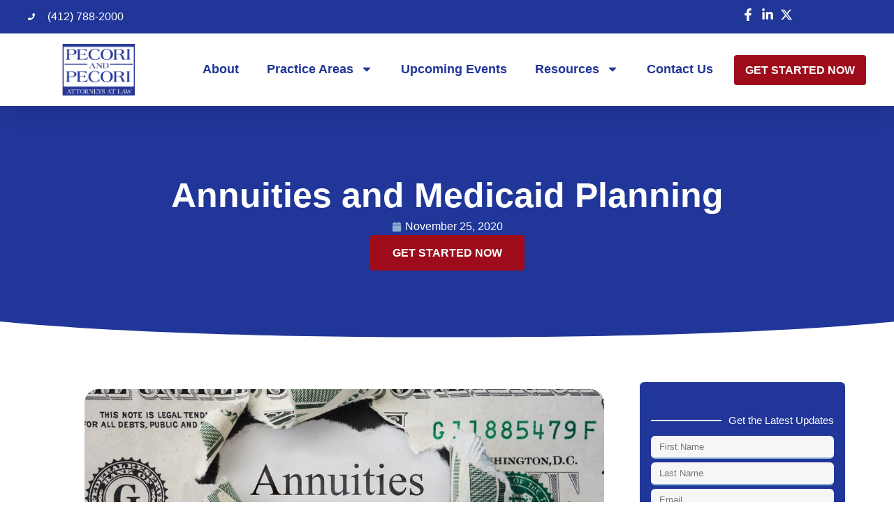

--- FILE ---
content_type: text/html; charset=UTF-8
request_url: https://pecorielderlaw.com/annuities-and-medicaid-planning/
body_size: 24005
content:
<!doctype html>
<html lang="en-US">
<head>
	<meta charset="UTF-8">
	<meta name="viewport" content="width=device-width, initial-scale=1">
	<link rel="profile" href="https://gmpg.org/xfn/11">
	<meta name='robots' content='index, follow, max-image-preview:large, max-snippet:-1, max-video-preview:-1' />
	<style>img:is([sizes="auto" i], [sizes^="auto," i]) { contain-intrinsic-size: 3000px 1500px }</style>
	
	<!-- This site is optimized with the Yoast SEO plugin v26.8 - https://yoast.com/product/yoast-seo-wordpress/ -->
	<title>Annuities and Medicaid Planning - Pecori Elder Law</title>
	<link rel="canonical" href="https://pecorielderlaw.com/annuities-and-medicaid-planning/" />
	<meta property="og:locale" content="en_US" />
	<meta property="og:type" content="article" />
	<meta property="og:title" content="Annuities and Medicaid Planning - Pecori Elder Law" />
	<meta property="og:description" content="Immediate annuities can be ideal Medicaid planning tools for spouses of nursing home residents. Careful planning is needed to make sure an annuity will work for you or your spouse. " />
	<meta property="og:url" content="https://pecorielderlaw.com/annuities-and-medicaid-planning/" />
	<meta property="og:site_name" content="Pecori Elder Law" />
	<meta property="article:published_time" content="2020-11-25T19:26:16+00:00" />
	<meta property="og:image" content="https://pecorielderlaw.com/wp-content/uploads/2020/11/18032-annuity.jpg" />
	<meta property="og:image:width" content="1000" />
	<meta property="og:image:height" content="634" />
	<meta property="og:image:type" content="image/jpeg" />
	<meta name="author" content="Andrea Blake" />
	<meta name="twitter:card" content="summary_large_image" />
	<meta name="twitter:label1" content="Written by" />
	<meta name="twitter:data1" content="Andrea Blake" />
	<meta name="twitter:label2" content="Est. reading time" />
	<meta name="twitter:data2" content="4 minutes" />
	<script type="application/ld+json" class="yoast-schema-graph">{"@context":"https://schema.org","@graph":[{"@type":"Article","@id":"https://pecorielderlaw.com/annuities-and-medicaid-planning/#article","isPartOf":{"@id":"https://pecorielderlaw.com/annuities-and-medicaid-planning/"},"author":{"name":"Andrea Blake","@id":"https://pecorielderlaw.com/#/schema/person/fe391dffe2aef0a849f4857d0af288ce"},"headline":"Annuities and Medicaid Planning","datePublished":"2020-11-25T19:26:16+00:00","mainEntityOfPage":{"@id":"https://pecorielderlaw.com/annuities-and-medicaid-planning/"},"wordCount":639,"publisher":{"@id":"https://pecorielderlaw.com/#organization"},"image":{"@id":"https://pecorielderlaw.com/annuities-and-medicaid-planning/#primaryimage"},"thumbnailUrl":"https://pecorielderlaw.com/wp-content/uploads/2020/11/18032-annuity.jpg","articleSection":["Elder Law News"],"inLanguage":"en-US"},{"@type":"WebPage","@id":"https://pecorielderlaw.com/annuities-and-medicaid-planning/","url":"https://pecorielderlaw.com/annuities-and-medicaid-planning/","name":"Annuities and Medicaid Planning - Pecori Elder Law","isPartOf":{"@id":"https://pecorielderlaw.com/#website"},"primaryImageOfPage":{"@id":"https://pecorielderlaw.com/annuities-and-medicaid-planning/#primaryimage"},"image":{"@id":"https://pecorielderlaw.com/annuities-and-medicaid-planning/#primaryimage"},"thumbnailUrl":"https://pecorielderlaw.com/wp-content/uploads/2020/11/18032-annuity.jpg","datePublished":"2020-11-25T19:26:16+00:00","breadcrumb":{"@id":"https://pecorielderlaw.com/annuities-and-medicaid-planning/#breadcrumb"},"inLanguage":"en-US","potentialAction":[{"@type":"ReadAction","target":["https://pecorielderlaw.com/annuities-and-medicaid-planning/"]}]},{"@type":"ImageObject","inLanguage":"en-US","@id":"https://pecorielderlaw.com/annuities-and-medicaid-planning/#primaryimage","url":"https://pecorielderlaw.com/wp-content/uploads/2020/11/18032-annuity.jpg","contentUrl":"https://pecorielderlaw.com/wp-content/uploads/2020/11/18032-annuity.jpg","width":1000,"height":634,"caption":"annuity"},{"@type":"BreadcrumbList","@id":"https://pecorielderlaw.com/annuities-and-medicaid-planning/#breadcrumb","itemListElement":[{"@type":"ListItem","position":1,"name":"Home","item":"https://pecorielderlaw.com/"},{"@type":"ListItem","position":2,"name":"Blog","item":"https://pecorielderlaw.com/blog/"},{"@type":"ListItem","position":3,"name":"Annuities and Medicaid Planning"}]},{"@type":"WebSite","@id":"https://pecorielderlaw.com/#website","url":"https://pecorielderlaw.com/","name":"Pecori Elder Law","description":"","publisher":{"@id":"https://pecorielderlaw.com/#organization"},"potentialAction":[{"@type":"SearchAction","target":{"@type":"EntryPoint","urlTemplate":"https://pecorielderlaw.com/?s={search_term_string}"},"query-input":{"@type":"PropertyValueSpecification","valueRequired":true,"valueName":"search_term_string"}}],"inLanguage":"en-US"},{"@type":"Organization","@id":"https://pecorielderlaw.com/#organization","name":"Pecori Elder Law","url":"https://pecorielderlaw.com/","logo":{"@type":"ImageObject","inLanguage":"en-US","@id":"https://pecorielderlaw.com/#/schema/logo/image/","url":"https://pecorielderlaw.com/wp-content/uploads/2024/11/Logo-Pecori-blue.png","contentUrl":"https://pecorielderlaw.com/wp-content/uploads/2024/11/Logo-Pecori-blue.png","width":901,"height":642,"caption":"Pecori Elder Law"},"image":{"@id":"https://pecorielderlaw.com/#/schema/logo/image/"}},{"@type":"Person","@id":"https://pecorielderlaw.com/#/schema/person/fe391dffe2aef0a849f4857d0af288ce","name":"Andrea Blake","image":{"@type":"ImageObject","inLanguage":"en-US","@id":"https://pecorielderlaw.com/#/schema/person/image/","url":"https://secure.gravatar.com/avatar/7eaaa7ba4d81c46b5e980f22f18f218166bfcd9f6976505389b59d6921ccfd92?s=96&d=mm&r=g","contentUrl":"https://secure.gravatar.com/avatar/7eaaa7ba4d81c46b5e980f22f18f218166bfcd9f6976505389b59d6921ccfd92?s=96&d=mm&r=g","caption":"Andrea Blake"},"url":"https://pecorielderlaw.com/author/andreabambiz-net/"}]}</script>
	<!-- / Yoast SEO plugin. -->


<link rel='dns-prefetch' href='//www.googletagmanager.com' />
<link rel="alternate" type="application/rss+xml" title="Pecori Elder Law &raquo; Feed" href="https://pecorielderlaw.com/feed/" />
<link rel="alternate" type="application/rss+xml" title="Pecori Elder Law &raquo; Comments Feed" href="https://pecorielderlaw.com/comments/feed/" />

<!-- LCSEO current path: annuities-and-medicaid-planning -->
<!-- LCSEO: no overrides found -->
<script>
window._wpemojiSettings = {"baseUrl":"https:\/\/s.w.org\/images\/core\/emoji\/16.0.1\/72x72\/","ext":".png","svgUrl":"https:\/\/s.w.org\/images\/core\/emoji\/16.0.1\/svg\/","svgExt":".svg","source":{"concatemoji":"https:\/\/pecorielderlaw.com\/wp-includes\/js\/wp-emoji-release.min.js?ver=6.8.3"}};
/*! This file is auto-generated */
!function(s,n){var o,i,e;function c(e){try{var t={supportTests:e,timestamp:(new Date).valueOf()};sessionStorage.setItem(o,JSON.stringify(t))}catch(e){}}function p(e,t,n){e.clearRect(0,0,e.canvas.width,e.canvas.height),e.fillText(t,0,0);var t=new Uint32Array(e.getImageData(0,0,e.canvas.width,e.canvas.height).data),a=(e.clearRect(0,0,e.canvas.width,e.canvas.height),e.fillText(n,0,0),new Uint32Array(e.getImageData(0,0,e.canvas.width,e.canvas.height).data));return t.every(function(e,t){return e===a[t]})}function u(e,t){e.clearRect(0,0,e.canvas.width,e.canvas.height),e.fillText(t,0,0);for(var n=e.getImageData(16,16,1,1),a=0;a<n.data.length;a++)if(0!==n.data[a])return!1;return!0}function f(e,t,n,a){switch(t){case"flag":return n(e,"\ud83c\udff3\ufe0f\u200d\u26a7\ufe0f","\ud83c\udff3\ufe0f\u200b\u26a7\ufe0f")?!1:!n(e,"\ud83c\udde8\ud83c\uddf6","\ud83c\udde8\u200b\ud83c\uddf6")&&!n(e,"\ud83c\udff4\udb40\udc67\udb40\udc62\udb40\udc65\udb40\udc6e\udb40\udc67\udb40\udc7f","\ud83c\udff4\u200b\udb40\udc67\u200b\udb40\udc62\u200b\udb40\udc65\u200b\udb40\udc6e\u200b\udb40\udc67\u200b\udb40\udc7f");case"emoji":return!a(e,"\ud83e\udedf")}return!1}function g(e,t,n,a){var r="undefined"!=typeof WorkerGlobalScope&&self instanceof WorkerGlobalScope?new OffscreenCanvas(300,150):s.createElement("canvas"),o=r.getContext("2d",{willReadFrequently:!0}),i=(o.textBaseline="top",o.font="600 32px Arial",{});return e.forEach(function(e){i[e]=t(o,e,n,a)}),i}function t(e){var t=s.createElement("script");t.src=e,t.defer=!0,s.head.appendChild(t)}"undefined"!=typeof Promise&&(o="wpEmojiSettingsSupports",i=["flag","emoji"],n.supports={everything:!0,everythingExceptFlag:!0},e=new Promise(function(e){s.addEventListener("DOMContentLoaded",e,{once:!0})}),new Promise(function(t){var n=function(){try{var e=JSON.parse(sessionStorage.getItem(o));if("object"==typeof e&&"number"==typeof e.timestamp&&(new Date).valueOf()<e.timestamp+604800&&"object"==typeof e.supportTests)return e.supportTests}catch(e){}return null}();if(!n){if("undefined"!=typeof Worker&&"undefined"!=typeof OffscreenCanvas&&"undefined"!=typeof URL&&URL.createObjectURL&&"undefined"!=typeof Blob)try{var e="postMessage("+g.toString()+"("+[JSON.stringify(i),f.toString(),p.toString(),u.toString()].join(",")+"));",a=new Blob([e],{type:"text/javascript"}),r=new Worker(URL.createObjectURL(a),{name:"wpTestEmojiSupports"});return void(r.onmessage=function(e){c(n=e.data),r.terminate(),t(n)})}catch(e){}c(n=g(i,f,p,u))}t(n)}).then(function(e){for(var t in e)n.supports[t]=e[t],n.supports.everything=n.supports.everything&&n.supports[t],"flag"!==t&&(n.supports.everythingExceptFlag=n.supports.everythingExceptFlag&&n.supports[t]);n.supports.everythingExceptFlag=n.supports.everythingExceptFlag&&!n.supports.flag,n.DOMReady=!1,n.readyCallback=function(){n.DOMReady=!0}}).then(function(){return e}).then(function(){var e;n.supports.everything||(n.readyCallback(),(e=n.source||{}).concatemoji?t(e.concatemoji):e.wpemoji&&e.twemoji&&(t(e.twemoji),t(e.wpemoji)))}))}((window,document),window._wpemojiSettings);
</script>
<link rel='stylesheet' id='mec-select2-style-css' href='https://pecorielderlaw.com/wp-content/plugins/modern-events-calendar/assets/packages/select2/select2.min.css?ver=7.18.0' media='all' />
<link rel='stylesheet' id='mec-font-icons-css' href='https://pecorielderlaw.com/wp-content/plugins/modern-events-calendar/assets/css/iconfonts.css?ver=7.18.0' media='all' />
<link rel='stylesheet' id='mec-frontend-style-css' href='https://pecorielderlaw.com/wp-content/plugins/modern-events-calendar/assets/css/frontend.min.css?ver=7.18.0' media='all' />
<link rel='stylesheet' id='mec-tooltip-style-css' href='https://pecorielderlaw.com/wp-content/plugins/modern-events-calendar/assets/packages/tooltip/tooltip.css?ver=7.18.0' media='all' />
<link rel='stylesheet' id='mec-tooltip-shadow-style-css' href='https://pecorielderlaw.com/wp-content/plugins/modern-events-calendar/assets/packages/tooltip/tooltipster-sideTip-shadow.min.css?ver=7.18.0' media='all' />
<link rel='stylesheet' id='featherlight-css' href='https://pecorielderlaw.com/wp-content/plugins/modern-events-calendar/assets/packages/featherlight/featherlight.css?ver=7.18.0' media='all' />
<link rel='stylesheet' id='mec-lity-style-css' href='https://pecorielderlaw.com/wp-content/plugins/modern-events-calendar/assets/packages/lity/lity.min.css?ver=7.18.0' media='all' />
<link rel='stylesheet' id='mec-general-calendar-style-css' href='https://pecorielderlaw.com/wp-content/plugins/modern-events-calendar/assets/css/mec-general-calendar.css?ver=7.18.0' media='all' />
<style id='wp-emoji-styles-inline-css'>

	img.wp-smiley, img.emoji {
		display: inline !important;
		border: none !important;
		box-shadow: none !important;
		height: 1em !important;
		width: 1em !important;
		margin: 0 0.07em !important;
		vertical-align: -0.1em !important;
		background: none !important;
		padding: 0 !important;
	}
</style>
<link rel='stylesheet' id='wp-block-library-css' href='https://pecorielderlaw.com/wp-includes/css/dist/block-library/style.min.css?ver=6.8.3' media='all' />
<style id='global-styles-inline-css'>
:root{--wp--preset--aspect-ratio--square: 1;--wp--preset--aspect-ratio--4-3: 4/3;--wp--preset--aspect-ratio--3-4: 3/4;--wp--preset--aspect-ratio--3-2: 3/2;--wp--preset--aspect-ratio--2-3: 2/3;--wp--preset--aspect-ratio--16-9: 16/9;--wp--preset--aspect-ratio--9-16: 9/16;--wp--preset--color--black: #000000;--wp--preset--color--cyan-bluish-gray: #abb8c3;--wp--preset--color--white: #ffffff;--wp--preset--color--pale-pink: #f78da7;--wp--preset--color--vivid-red: #cf2e2e;--wp--preset--color--luminous-vivid-orange: #ff6900;--wp--preset--color--luminous-vivid-amber: #fcb900;--wp--preset--color--light-green-cyan: #7bdcb5;--wp--preset--color--vivid-green-cyan: #00d084;--wp--preset--color--pale-cyan-blue: #8ed1fc;--wp--preset--color--vivid-cyan-blue: #0693e3;--wp--preset--color--vivid-purple: #9b51e0;--wp--preset--gradient--vivid-cyan-blue-to-vivid-purple: linear-gradient(135deg,rgba(6,147,227,1) 0%,rgb(155,81,224) 100%);--wp--preset--gradient--light-green-cyan-to-vivid-green-cyan: linear-gradient(135deg,rgb(122,220,180) 0%,rgb(0,208,130) 100%);--wp--preset--gradient--luminous-vivid-amber-to-luminous-vivid-orange: linear-gradient(135deg,rgba(252,185,0,1) 0%,rgba(255,105,0,1) 100%);--wp--preset--gradient--luminous-vivid-orange-to-vivid-red: linear-gradient(135deg,rgba(255,105,0,1) 0%,rgb(207,46,46) 100%);--wp--preset--gradient--very-light-gray-to-cyan-bluish-gray: linear-gradient(135deg,rgb(238,238,238) 0%,rgb(169,184,195) 100%);--wp--preset--gradient--cool-to-warm-spectrum: linear-gradient(135deg,rgb(74,234,220) 0%,rgb(151,120,209) 20%,rgb(207,42,186) 40%,rgb(238,44,130) 60%,rgb(251,105,98) 80%,rgb(254,248,76) 100%);--wp--preset--gradient--blush-light-purple: linear-gradient(135deg,rgb(255,206,236) 0%,rgb(152,150,240) 100%);--wp--preset--gradient--blush-bordeaux: linear-gradient(135deg,rgb(254,205,165) 0%,rgb(254,45,45) 50%,rgb(107,0,62) 100%);--wp--preset--gradient--luminous-dusk: linear-gradient(135deg,rgb(255,203,112) 0%,rgb(199,81,192) 50%,rgb(65,88,208) 100%);--wp--preset--gradient--pale-ocean: linear-gradient(135deg,rgb(255,245,203) 0%,rgb(182,227,212) 50%,rgb(51,167,181) 100%);--wp--preset--gradient--electric-grass: linear-gradient(135deg,rgb(202,248,128) 0%,rgb(113,206,126) 100%);--wp--preset--gradient--midnight: linear-gradient(135deg,rgb(2,3,129) 0%,rgb(40,116,252) 100%);--wp--preset--font-size--small: 13px;--wp--preset--font-size--medium: 20px;--wp--preset--font-size--large: 36px;--wp--preset--font-size--x-large: 42px;--wp--preset--spacing--20: 0.44rem;--wp--preset--spacing--30: 0.67rem;--wp--preset--spacing--40: 1rem;--wp--preset--spacing--50: 1.5rem;--wp--preset--spacing--60: 2.25rem;--wp--preset--spacing--70: 3.38rem;--wp--preset--spacing--80: 5.06rem;--wp--preset--shadow--natural: 6px 6px 9px rgba(0, 0, 0, 0.2);--wp--preset--shadow--deep: 12px 12px 50px rgba(0, 0, 0, 0.4);--wp--preset--shadow--sharp: 6px 6px 0px rgba(0, 0, 0, 0.2);--wp--preset--shadow--outlined: 6px 6px 0px -3px rgba(255, 255, 255, 1), 6px 6px rgba(0, 0, 0, 1);--wp--preset--shadow--crisp: 6px 6px 0px rgba(0, 0, 0, 1);}:root { --wp--style--global--content-size: 800px;--wp--style--global--wide-size: 1200px; }:where(body) { margin: 0; }.wp-site-blocks > .alignleft { float: left; margin-right: 2em; }.wp-site-blocks > .alignright { float: right; margin-left: 2em; }.wp-site-blocks > .aligncenter { justify-content: center; margin-left: auto; margin-right: auto; }:where(.wp-site-blocks) > * { margin-block-start: 24px; margin-block-end: 0; }:where(.wp-site-blocks) > :first-child { margin-block-start: 0; }:where(.wp-site-blocks) > :last-child { margin-block-end: 0; }:root { --wp--style--block-gap: 24px; }:root :where(.is-layout-flow) > :first-child{margin-block-start: 0;}:root :where(.is-layout-flow) > :last-child{margin-block-end: 0;}:root :where(.is-layout-flow) > *{margin-block-start: 24px;margin-block-end: 0;}:root :where(.is-layout-constrained) > :first-child{margin-block-start: 0;}:root :where(.is-layout-constrained) > :last-child{margin-block-end: 0;}:root :where(.is-layout-constrained) > *{margin-block-start: 24px;margin-block-end: 0;}:root :where(.is-layout-flex){gap: 24px;}:root :where(.is-layout-grid){gap: 24px;}.is-layout-flow > .alignleft{float: left;margin-inline-start: 0;margin-inline-end: 2em;}.is-layout-flow > .alignright{float: right;margin-inline-start: 2em;margin-inline-end: 0;}.is-layout-flow > .aligncenter{margin-left: auto !important;margin-right: auto !important;}.is-layout-constrained > .alignleft{float: left;margin-inline-start: 0;margin-inline-end: 2em;}.is-layout-constrained > .alignright{float: right;margin-inline-start: 2em;margin-inline-end: 0;}.is-layout-constrained > .aligncenter{margin-left: auto !important;margin-right: auto !important;}.is-layout-constrained > :where(:not(.alignleft):not(.alignright):not(.alignfull)){max-width: var(--wp--style--global--content-size);margin-left: auto !important;margin-right: auto !important;}.is-layout-constrained > .alignwide{max-width: var(--wp--style--global--wide-size);}body .is-layout-flex{display: flex;}.is-layout-flex{flex-wrap: wrap;align-items: center;}.is-layout-flex > :is(*, div){margin: 0;}body .is-layout-grid{display: grid;}.is-layout-grid > :is(*, div){margin: 0;}body{padding-top: 0px;padding-right: 0px;padding-bottom: 0px;padding-left: 0px;}a:where(:not(.wp-element-button)){text-decoration: underline;}:root :where(.wp-element-button, .wp-block-button__link){background-color: #32373c;border-width: 0;color: #fff;font-family: inherit;font-size: inherit;line-height: inherit;padding: calc(0.667em + 2px) calc(1.333em + 2px);text-decoration: none;}.has-black-color{color: var(--wp--preset--color--black) !important;}.has-cyan-bluish-gray-color{color: var(--wp--preset--color--cyan-bluish-gray) !important;}.has-white-color{color: var(--wp--preset--color--white) !important;}.has-pale-pink-color{color: var(--wp--preset--color--pale-pink) !important;}.has-vivid-red-color{color: var(--wp--preset--color--vivid-red) !important;}.has-luminous-vivid-orange-color{color: var(--wp--preset--color--luminous-vivid-orange) !important;}.has-luminous-vivid-amber-color{color: var(--wp--preset--color--luminous-vivid-amber) !important;}.has-light-green-cyan-color{color: var(--wp--preset--color--light-green-cyan) !important;}.has-vivid-green-cyan-color{color: var(--wp--preset--color--vivid-green-cyan) !important;}.has-pale-cyan-blue-color{color: var(--wp--preset--color--pale-cyan-blue) !important;}.has-vivid-cyan-blue-color{color: var(--wp--preset--color--vivid-cyan-blue) !important;}.has-vivid-purple-color{color: var(--wp--preset--color--vivid-purple) !important;}.has-black-background-color{background-color: var(--wp--preset--color--black) !important;}.has-cyan-bluish-gray-background-color{background-color: var(--wp--preset--color--cyan-bluish-gray) !important;}.has-white-background-color{background-color: var(--wp--preset--color--white) !important;}.has-pale-pink-background-color{background-color: var(--wp--preset--color--pale-pink) !important;}.has-vivid-red-background-color{background-color: var(--wp--preset--color--vivid-red) !important;}.has-luminous-vivid-orange-background-color{background-color: var(--wp--preset--color--luminous-vivid-orange) !important;}.has-luminous-vivid-amber-background-color{background-color: var(--wp--preset--color--luminous-vivid-amber) !important;}.has-light-green-cyan-background-color{background-color: var(--wp--preset--color--light-green-cyan) !important;}.has-vivid-green-cyan-background-color{background-color: var(--wp--preset--color--vivid-green-cyan) !important;}.has-pale-cyan-blue-background-color{background-color: var(--wp--preset--color--pale-cyan-blue) !important;}.has-vivid-cyan-blue-background-color{background-color: var(--wp--preset--color--vivid-cyan-blue) !important;}.has-vivid-purple-background-color{background-color: var(--wp--preset--color--vivid-purple) !important;}.has-black-border-color{border-color: var(--wp--preset--color--black) !important;}.has-cyan-bluish-gray-border-color{border-color: var(--wp--preset--color--cyan-bluish-gray) !important;}.has-white-border-color{border-color: var(--wp--preset--color--white) !important;}.has-pale-pink-border-color{border-color: var(--wp--preset--color--pale-pink) !important;}.has-vivid-red-border-color{border-color: var(--wp--preset--color--vivid-red) !important;}.has-luminous-vivid-orange-border-color{border-color: var(--wp--preset--color--luminous-vivid-orange) !important;}.has-luminous-vivid-amber-border-color{border-color: var(--wp--preset--color--luminous-vivid-amber) !important;}.has-light-green-cyan-border-color{border-color: var(--wp--preset--color--light-green-cyan) !important;}.has-vivid-green-cyan-border-color{border-color: var(--wp--preset--color--vivid-green-cyan) !important;}.has-pale-cyan-blue-border-color{border-color: var(--wp--preset--color--pale-cyan-blue) !important;}.has-vivid-cyan-blue-border-color{border-color: var(--wp--preset--color--vivid-cyan-blue) !important;}.has-vivid-purple-border-color{border-color: var(--wp--preset--color--vivid-purple) !important;}.has-vivid-cyan-blue-to-vivid-purple-gradient-background{background: var(--wp--preset--gradient--vivid-cyan-blue-to-vivid-purple) !important;}.has-light-green-cyan-to-vivid-green-cyan-gradient-background{background: var(--wp--preset--gradient--light-green-cyan-to-vivid-green-cyan) !important;}.has-luminous-vivid-amber-to-luminous-vivid-orange-gradient-background{background: var(--wp--preset--gradient--luminous-vivid-amber-to-luminous-vivid-orange) !important;}.has-luminous-vivid-orange-to-vivid-red-gradient-background{background: var(--wp--preset--gradient--luminous-vivid-orange-to-vivid-red) !important;}.has-very-light-gray-to-cyan-bluish-gray-gradient-background{background: var(--wp--preset--gradient--very-light-gray-to-cyan-bluish-gray) !important;}.has-cool-to-warm-spectrum-gradient-background{background: var(--wp--preset--gradient--cool-to-warm-spectrum) !important;}.has-blush-light-purple-gradient-background{background: var(--wp--preset--gradient--blush-light-purple) !important;}.has-blush-bordeaux-gradient-background{background: var(--wp--preset--gradient--blush-bordeaux) !important;}.has-luminous-dusk-gradient-background{background: var(--wp--preset--gradient--luminous-dusk) !important;}.has-pale-ocean-gradient-background{background: var(--wp--preset--gradient--pale-ocean) !important;}.has-electric-grass-gradient-background{background: var(--wp--preset--gradient--electric-grass) !important;}.has-midnight-gradient-background{background: var(--wp--preset--gradient--midnight) !important;}.has-small-font-size{font-size: var(--wp--preset--font-size--small) !important;}.has-medium-font-size{font-size: var(--wp--preset--font-size--medium) !important;}.has-large-font-size{font-size: var(--wp--preset--font-size--large) !important;}.has-x-large-font-size{font-size: var(--wp--preset--font-size--x-large) !important;}
:root :where(.wp-block-pullquote){font-size: 1.5em;line-height: 1.6;}
</style>
<link rel='stylesheet' id='google_business_reviews_rating_wp_css-css' href='https://pecorielderlaw.com/wp-content/plugins/g-business-reviews-rating/wp/css/css.css?ver=6.8.3' media='all' />
<link rel='stylesheet' id='dashicons-css' href='https://pecorielderlaw.com/wp-includes/css/dashicons.min.css?ver=6.8.3' media='all' />
<link rel='stylesheet' id='LeadConnector-css' href='https://pecorielderlaw.com/wp-content/plugins/leadconnector/public/css/lc-public.css?ver=3.0.18' media='all' />
<link rel='stylesheet' id='lc-theme-fixes-css' href='https://pecorielderlaw.com/wp-content/plugins/leadconnector/assets/css/theme-fixes.css?ver=1768385501' media='all' />
<link rel='stylesheet' id='wp-components-css' href='https://pecorielderlaw.com/wp-includes/css/dist/components/style.min.css?ver=6.8.3' media='all' />
<link rel='stylesheet' id='godaddy-styles-css' href='https://pecorielderlaw.com/wp-content/mu-plugins/vendor/wpex/godaddy-launch/includes/Dependencies/GoDaddy/Styles/build/latest.css?ver=2.0.2' media='all' />
<link rel='stylesheet' id='hello-elementor-css' href='https://pecorielderlaw.com/wp-content/themes/hello-elementor/assets/css/reset.css?ver=3.4.5' media='all' />
<link rel='stylesheet' id='hello-elementor-theme-style-css' href='https://pecorielderlaw.com/wp-content/themes/hello-elementor/assets/css/theme.css?ver=3.4.5' media='all' />
<link rel='stylesheet' id='hello-elementor-header-footer-css' href='https://pecorielderlaw.com/wp-content/themes/hello-elementor/assets/css/header-footer.css?ver=3.4.5' media='all' />
<link rel='stylesheet' id='elementor-frontend-css' href='https://pecorielderlaw.com/wp-content/plugins/elementor/assets/css/frontend.min.css?ver=3.34.2' media='all' />
<link rel='stylesheet' id='elementor-post-6-css' href='https://pecorielderlaw.com/wp-content/uploads/elementor/css/post-6.css?ver=1768903973' media='all' />
<link rel='stylesheet' id='widget-icon-list-css' href='https://pecorielderlaw.com/wp-content/plugins/elementor/assets/css/widget-icon-list.min.css?ver=3.34.2' media='all' />
<link rel='stylesheet' id='e-animation-grow-css' href='https://pecorielderlaw.com/wp-content/plugins/elementor/assets/lib/animations/styles/e-animation-grow.min.css?ver=3.34.2' media='all' />
<link rel='stylesheet' id='widget-image-css' href='https://pecorielderlaw.com/wp-content/plugins/elementor/assets/css/widget-image.min.css?ver=3.34.2' media='all' />
<link rel='stylesheet' id='widget-nav-menu-css' href='https://pecorielderlaw.com/wp-content/plugins/elementor-pro/assets/css/widget-nav-menu.min.css?ver=3.34.0' media='all' />
<link rel='stylesheet' id='e-sticky-css' href='https://pecorielderlaw.com/wp-content/plugins/elementor-pro/assets/css/modules/sticky.min.css?ver=3.34.0' media='all' />
<link rel='stylesheet' id='widget-heading-css' href='https://pecorielderlaw.com/wp-content/plugins/elementor/assets/css/widget-heading.min.css?ver=3.34.2' media='all' />
<link rel='stylesheet' id='widget-form-css' href='https://pecorielderlaw.com/wp-content/plugins/elementor-pro/assets/css/widget-form.min.css?ver=3.34.0' media='all' />
<link rel='stylesheet' id='e-animation-fadeInLeft-css' href='https://pecorielderlaw.com/wp-content/plugins/elementor/assets/lib/animations/styles/fadeInLeft.min.css?ver=3.34.2' media='all' />
<link rel='stylesheet' id='e-shapes-css' href='https://pecorielderlaw.com/wp-content/plugins/elementor/assets/css/conditionals/shapes.min.css?ver=3.34.2' media='all' />
<link rel='stylesheet' id='widget-social-icons-css' href='https://pecorielderlaw.com/wp-content/plugins/elementor/assets/css/widget-social-icons.min.css?ver=3.34.2' media='all' />
<link rel='stylesheet' id='e-apple-webkit-css' href='https://pecorielderlaw.com/wp-content/plugins/elementor/assets/css/conditionals/apple-webkit.min.css?ver=3.34.2' media='all' />
<link rel='stylesheet' id='widget-post-info-css' href='https://pecorielderlaw.com/wp-content/plugins/elementor-pro/assets/css/widget-post-info.min.css?ver=3.34.0' media='all' />
<link rel='stylesheet' id='widget-post-navigation-css' href='https://pecorielderlaw.com/wp-content/plugins/elementor-pro/assets/css/widget-post-navigation.min.css?ver=3.34.0' media='all' />
<link rel='stylesheet' id='widget-divider-css' href='https://pecorielderlaw.com/wp-content/plugins/elementor/assets/css/widget-divider.min.css?ver=3.34.2' media='all' />
<link rel='stylesheet' id='e-animation-fadeIn-css' href='https://pecorielderlaw.com/wp-content/plugins/elementor/assets/lib/animations/styles/fadeIn.min.css?ver=3.34.2' media='all' />
<link rel='stylesheet' id='e-popup-css' href='https://pecorielderlaw.com/wp-content/plugins/elementor-pro/assets/css/conditionals/popup.min.css?ver=3.34.0' media='all' />
<link rel='stylesheet' id='elementor-post-16-css' href='https://pecorielderlaw.com/wp-content/uploads/elementor/css/post-16.css?ver=1768903973' media='all' />
<link rel='stylesheet' id='elementor-post-97-css' href='https://pecorielderlaw.com/wp-content/uploads/elementor/css/post-97.css?ver=1768903973' media='all' />
<link rel='stylesheet' id='elementor-post-465-css' href='https://pecorielderlaw.com/wp-content/uploads/elementor/css/post-465.css?ver=1768903974' media='all' />
<link rel='stylesheet' id='elementor-post-14907-css' href='https://pecorielderlaw.com/wp-content/uploads/elementor/css/post-14907.css?ver=1768903974' media='all' />
<link rel='stylesheet' id='mec-single-builder-css' href='https://pecorielderlaw.com/wp-content/plugins/mec-single-builder/inc/frontend/css/mec-single-builder-frontend.css?ver=1.10.5' media='all' />
<link rel='stylesheet' id='elementor-gf-local-inter-css' href='https://pecorielderlaw.com/wp-content/uploads/elementor/google-fonts/css/inter.css?ver=1743537801' media='all' />
<link rel='stylesheet' id='elementor-gf-local-playfairdisplay-css' href='https://pecorielderlaw.com/wp-content/uploads/elementor/google-fonts/css/playfairdisplay.css?ver=1743537801' media='all' />
<link rel='stylesheet' id='elementor-gf-local-dmserifdisplay-css' href='https://pecorielderlaw.com/wp-content/uploads/elementor/google-fonts/css/dmserifdisplay.css?ver=1743537801' media='all' />
<script src="https://pecorielderlaw.com/wp-includes/js/jquery/jquery.min.js?ver=3.7.1" id="jquery-core-js"></script>
<script src="https://pecorielderlaw.com/wp-includes/js/jquery/jquery-migrate.min.js?ver=3.4.1" id="jquery-migrate-js"></script>
<script src="https://pecorielderlaw.com/wp-content/plugins/g-business-reviews-rating/wp/js/js.js?ver=6.8.3" id="google_business_reviews_rating_wp_js-js"></script>

<!-- Google tag (gtag.js) snippet added by Site Kit -->
<!-- Google Analytics snippet added by Site Kit -->
<script src="https://www.googletagmanager.com/gtag/js?id=G-G4YTBX4XXK" id="google_gtagjs-js" async></script>
<script id="google_gtagjs-js-after">
window.dataLayer = window.dataLayer || [];function gtag(){dataLayer.push(arguments);}
gtag("set","linker",{"domains":["pecorielderlaw.com"]});
gtag("js", new Date());
gtag("set", "developer_id.dZTNiMT", true);
gtag("config", "G-G4YTBX4XXK");
 window._googlesitekit = window._googlesitekit || {}; window._googlesitekit.throttledEvents = []; window._googlesitekit.gtagEvent = (name, data) => { var key = JSON.stringify( { name, data } ); if ( !! window._googlesitekit.throttledEvents[ key ] ) { return; } window._googlesitekit.throttledEvents[ key ] = true; setTimeout( () => { delete window._googlesitekit.throttledEvents[ key ]; }, 5 ); gtag( "event", name, { ...data, event_source: "site-kit" } ); };
</script>
<link rel="https://api.w.org/" href="https://pecorielderlaw.com/wp-json/" /><link rel="alternate" title="JSON" type="application/json" href="https://pecorielderlaw.com/wp-json/wp/v2/posts/879" /><link rel="EditURI" type="application/rsd+xml" title="RSD" href="https://pecorielderlaw.com/xmlrpc.php?rsd" />
<meta name="generator" content="WordPress 6.8.3" />
<link rel='shortlink' href='https://pecorielderlaw.com/?p=879' />
<link rel="alternate" title="oEmbed (JSON)" type="application/json+oembed" href="https://pecorielderlaw.com/wp-json/oembed/1.0/embed?url=https%3A%2F%2Fpecorielderlaw.com%2Fannuities-and-medicaid-planning%2F" />
<link rel="alternate" title="oEmbed (XML)" type="text/xml+oembed" href="https://pecorielderlaw.com/wp-json/oembed/1.0/embed?url=https%3A%2F%2Fpecorielderlaw.com%2Fannuities-and-medicaid-planning%2F&#038;format=xml" />
<meta name="generator" content="Site Kit by Google 1.170.0" /><meta name="description" content="Immediate annuities can be ideal Medicaid planning tools for spouses of nursing home residents. Careful planning is needed to make sure an annuity will work for you or your spouse. ">
<meta name="generator" content="Elementor 3.34.2; features: e_font_icon_svg, additional_custom_breakpoints; settings: css_print_method-external, google_font-enabled, font_display-swap">
			<style>
				.e-con.e-parent:nth-of-type(n+4):not(.e-lazyloaded):not(.e-no-lazyload),
				.e-con.e-parent:nth-of-type(n+4):not(.e-lazyloaded):not(.e-no-lazyload) * {
					background-image: none !important;
				}
				@media screen and (max-height: 1024px) {
					.e-con.e-parent:nth-of-type(n+3):not(.e-lazyloaded):not(.e-no-lazyload),
					.e-con.e-parent:nth-of-type(n+3):not(.e-lazyloaded):not(.e-no-lazyload) * {
						background-image: none !important;
					}
				}
				@media screen and (max-height: 640px) {
					.e-con.e-parent:nth-of-type(n+2):not(.e-lazyloaded):not(.e-no-lazyload),
					.e-con.e-parent:nth-of-type(n+2):not(.e-lazyloaded):not(.e-no-lazyload) * {
						background-image: none !important;
					}
				}
			</style>
			<script src="https://widgets.leadconnectorhq.com/loader.js" data-resources-url="https://widgets.leadconnectorhq.com/chat-widget/loader.js" data-widget-id="67eaaa381878a6b7815865c1" data-server-u-r-l="https://services.leadconnectorhq.com/forms" data-marketplace-u-r-l="https://services.leadconnectorhq.com"></script><link rel="icon" href="https://pecorielderlaw.com/wp-content/uploads/2025/03/cropped-Siteicon-32x32.png" sizes="32x32" />
<link rel="icon" href="https://pecorielderlaw.com/wp-content/uploads/2025/03/cropped-Siteicon-192x192.png" sizes="192x192" />
<link rel="apple-touch-icon" href="https://pecorielderlaw.com/wp-content/uploads/2025/03/cropped-Siteicon-180x180.png" />
<meta name="msapplication-TileImage" content="https://pecorielderlaw.com/wp-content/uploads/2025/03/cropped-Siteicon-270x270.png" />
		<style id="wp-custom-css">
			.grecaptcha-badge {

visibility: hidden;

}

.e-container .elementor-background-

slideshow, .e-container .elementor-background-video-

container {

z-index: 0;

}

.elementor-widget-video {

line-height: 0;

}

.page .entry-title {

display: none;

}

/* icon bottom of nav */

#pojo-a11y-toolbar.pojo-a11y-

toolbar-left .pojo-a11y-toolbar-toggle {

bottom:0 !important;

}

/* nav bottom of screen */

#pojo-a11y-toolbar.pojo-a11y-

toolbar-left {

bottom:20px !important;

}

ul {

margin-bottom:1em;

}

selector ul li {

margin-bottom:0.75em;

}

html, body {

overflow-x: hidden;

}		</style>
		<style>:root,::before,::after{--mec-color-skin: #0c3854;--mec-color-skin-rgba-1: rgba(12,56,84,.25);--mec-color-skin-rgba-2: rgba(12,56,84,.5);--mec-color-skin-rgba-3: rgba(12,56,84,.75);--mec-color-skin-rgba-4: rgba(12,56,84,.11);--mec-primary-border-radius: 3px;--mec-container-normal-width: 1196px;--mec-container-large-width: 1690px;--mec-title-color: #0c3854;--mec-content-color: #131313;--mec-fes-main-color: #40d9f1;--mec-fes-main-color-rgba-1: rgba(64, 217, 241, 0.12);--mec-fes-main-color-rgba-2: rgba(64, 217, 241, 0.23);--mec-fes-main-color-rgba-3: rgba(64, 217, 241, 0.03);--mec-fes-main-color-rgba-4: rgba(64, 217, 241, 0.3);--mec-fes-main-color-rgba-5: rgb(64 217 241 / 7%);--mec-fes-main-color-rgba-6: rgba(64, 217, 241, 0.2);--mec-fluent-main-color: #ade7ff;--mec-fluent-main-color-rgba-1: rgba(173, 231, 255, 0.3);--mec-fluent-main-color-rgba-2: rgba(173, 231, 255, 0.8);--mec-fluent-main-color-rgba-3: rgba(173, 231, 255, 0.1);--mec-fluent-main-color-rgba-4: rgba(173, 231, 255, 0.2);--mec-fluent-main-color-rgba-5: rgba(173, 231, 255, 0.7);--mec-fluent-main-color-rgba-6: rgba(173, 231, 255, 0.7);--mec-fluent-bold-color: #00acf8;--mec-fluent-bg-hover-color: #ebf9ff;--mec-fluent-bg-color: #f5f7f8;--mec-fluent-second-bg-color: #d6eef9;}</style><style>a.single-mec-events div#comments {
    display:none
}
.mec-container {
    min-width: 100%!important;
}
div [id^=\\\"mec_booking_thankyou_\\\"] .warning-msg {
    display: none;
}
.mec-wrap.mec-skin-list-container .event-color { display: none; }
</style></head>
<body class="wp-singular post-template-default single single-post postid-879 single-format-standard wp-custom-logo wp-embed-responsive wp-theme-hello-elementor mec-theme-hello-elementor hello-elementor-default elementor-default elementor-kit-6 elementor-page-465">


<a class="skip-link screen-reader-text" href="#content">Skip to content</a>

		<header data-elementor-type="header" data-elementor-id="16" class="elementor elementor-16 elementor-location-header" data-elementor-post-type="elementor_library">
			<div class="elementor-element elementor-element-c441bbc e-con-full e-flex e-con e-parent" data-id="c441bbc" data-element_type="container" data-settings="{&quot;sticky&quot;:&quot;top&quot;,&quot;background_background&quot;:&quot;classic&quot;,&quot;sticky_on&quot;:[&quot;desktop&quot;,&quot;tablet&quot;],&quot;sticky_offset&quot;:0,&quot;sticky_effects_offset&quot;:0,&quot;sticky_anchor_link_offset&quot;:0}">
		<div class="elementor-element elementor-element-3b23440 e-flex e-con-boxed e-con e-child" data-id="3b23440" data-element_type="container" data-settings="{&quot;background_background&quot;:&quot;classic&quot;}">
					<div class="e-con-inner">
		<div class="elementor-element elementor-element-edfac22 elementor-hidden-mobile e-con-full e-flex e-con e-child" data-id="edfac22" data-element_type="container">
		<div class="elementor-element elementor-element-57e4e4c elementor-hidden-mobile e-con-full e-flex e-con e-child" data-id="57e4e4c" data-element_type="container">
				<div class="elementor-element elementor-element-54d1e73 elementor-icon-list--layout-inline elementor-align-start elementor-mobile-align-center elementor-list-item-link-full_width elementor-widget elementor-widget-icon-list" data-id="54d1e73" data-element_type="widget" data-widget_type="icon-list.default">
				<div class="elementor-widget-container">
							<ul class="elementor-icon-list-items elementor-inline-items">
							<li class="elementor-icon-list-item elementor-inline-item">
											<a href="tel:4127882000">

												<span class="elementor-icon-list-icon">
							<svg aria-hidden="true" class="e-font-icon-svg e-fas-phone" viewBox="0 0 512 512" xmlns="http://www.w3.org/2000/svg"><path d="M493.4 24.6l-104-24c-11.3-2.6-22.9 3.3-27.5 13.9l-48 112c-4.2 9.8-1.4 21.3 6.9 28l60.6 49.6c-36 76.7-98.9 140.5-177.2 177.2l-49.6-60.6c-6.8-8.3-18.2-11.1-28-6.9l-112 48C3.9 366.5-2 378.1.6 389.4l24 104C27.1 504.2 36.7 512 48 512c256.1 0 464-207.5 464-464 0-11.2-7.7-20.9-18.6-23.4z"></path></svg>						</span>
										<span class="elementor-icon-list-text">(412) 788-2000</span>
											</a>
									</li>
						</ul>
						</div>
				</div>
				</div>
				</div>
		<div class="elementor-element elementor-element-444cc4b e-con-full e-flex e-con e-child" data-id="444cc4b" data-element_type="container">
		<div class="elementor-element elementor-element-5a46e2b e-con-full e-flex e-con e-child" data-id="5a46e2b" data-element_type="container">
				<div class="elementor-element elementor-element-ade0154 elementor-icon-list--layout-inline elementor-align-end elementor-mobile-align-start elementor-list-item-link-full_width elementor-widget elementor-widget-icon-list" data-id="ade0154" data-element_type="widget" data-widget_type="icon-list.default">
				<div class="elementor-widget-container">
							<ul class="elementor-icon-list-items elementor-inline-items">
							<li class="elementor-icon-list-item elementor-inline-item">
											<a href="https://www.facebook.com/people/Pecori-Pecori-Attorneys-at-Law/100052021825080/#" target="_blank">

												<span class="elementor-icon-list-icon">
							<svg aria-hidden="true" class="e-font-icon-svg e-fab-facebook-f" viewBox="0 0 320 512" xmlns="http://www.w3.org/2000/svg"><path d="M279.14 288l14.22-92.66h-88.91v-60.13c0-25.35 12.42-50.06 52.24-50.06h40.42V6.26S260.43 0 225.36 0c-73.22 0-121.08 44.38-121.08 124.72v70.62H22.89V288h81.39v224h100.17V288z"></path></svg>						</span>
										<span class="elementor-icon-list-text"></span>
											</a>
									</li>
								<li class="elementor-icon-list-item elementor-inline-item">
											<a href="https://www.linkedin.com/in/erobertpecori?trk=nav_responsive_tab_profile" target="_blank">

												<span class="elementor-icon-list-icon">
							<svg aria-hidden="true" class="e-font-icon-svg e-fab-linkedin-in" viewBox="0 0 448 512" xmlns="http://www.w3.org/2000/svg"><path d="M100.28 448H7.4V148.9h92.88zM53.79 108.1C24.09 108.1 0 83.5 0 53.8a53.79 53.79 0 0 1 107.58 0c0 29.7-24.1 54.3-53.79 54.3zM447.9 448h-92.68V302.4c0-34.7-.7-79.2-48.29-79.2-48.29 0-55.69 37.7-55.69 76.7V448h-92.78V148.9h89.08v40.8h1.3c12.4-23.5 42.69-48.3 87.88-48.3 94 0 111.28 61.9 111.28 142.3V448z"></path></svg>						</span>
										<span class="elementor-icon-list-text"></span>
											</a>
									</li>
								<li class="elementor-icon-list-item elementor-inline-item">
											<a href="https://x.com/elderlawpittsb1" target="_blank">

												<span class="elementor-icon-list-icon">
							<svg aria-hidden="true" class="e-font-icon-svg e-fab-x-twitter" viewBox="0 0 512 512" xmlns="http://www.w3.org/2000/svg"><path d="M389.2 48h70.6L305.6 224.2 487 464H345L233.7 318.6 106.5 464H35.8L200.7 275.5 26.8 48H172.4L272.9 180.9 389.2 48zM364.4 421.8h39.1L151.1 88h-42L364.4 421.8z"></path></svg>						</span>
										<span class="elementor-icon-list-text"></span>
											</a>
									</li>
						</ul>
						</div>
				</div>
				</div>
				</div>
					</div>
				</div>
		<div class="elementor-element elementor-element-7a90137 e-flex e-con-boxed e-con e-child" data-id="7a90137" data-element_type="container" data-settings="{&quot;background_background&quot;:&quot;classic&quot;,&quot;sticky_on&quot;:[&quot;mobile&quot;],&quot;sticky&quot;:&quot;top&quot;,&quot;sticky_offset&quot;:0,&quot;sticky_effects_offset&quot;:0,&quot;sticky_anchor_link_offset&quot;:0}">
					<div class="e-con-inner">
		<div class="elementor-element elementor-element-8ad3cae e-con-full e-flex e-con e-child" data-id="8ad3cae" data-element_type="container">
				<div class="elementor-element elementor-element-d9d22e5 elementor-widget-mobile__width-initial elementor-widget__width-initial elementor-widget elementor-widget-image" data-id="d9d22e5" data-element_type="widget" data-widget_type="image.default">
				<div class="elementor-widget-container">
																<a href="/">
							<img fetchpriority="high" width="800" height="570" src="https://pecorielderlaw.com/wp-content/uploads/2024/11/Logo-Pecori-blue.png" class="elementor-animation-grow attachment-large size-large wp-image-13587" alt="" srcset="https://pecorielderlaw.com/wp-content/uploads/2024/11/Logo-Pecori-blue.png 901w, https://pecorielderlaw.com/wp-content/uploads/2024/11/Logo-Pecori-blue-300x214.png 300w, https://pecorielderlaw.com/wp-content/uploads/2024/11/Logo-Pecori-blue-768x547.png 768w" sizes="(max-width: 800px) 100vw, 800px" />								</a>
															</div>
				</div>
				</div>
				<div class="elementor-element elementor-element-407ff0c elementor-nav-menu__align-center elementor-nav-menu--stretch elementor-widget__width-initial elementor-nav-menu--dropdown-tablet elementor-nav-menu__text-align-aside elementor-nav-menu--toggle elementor-nav-menu--burger elementor-widget elementor-widget-nav-menu" data-id="407ff0c" data-element_type="widget" data-settings="{&quot;full_width&quot;:&quot;stretch&quot;,&quot;layout&quot;:&quot;horizontal&quot;,&quot;submenu_icon&quot;:{&quot;value&quot;:&quot;&lt;svg aria-hidden=\&quot;true\&quot; class=\&quot;e-font-icon-svg e-fas-caret-down\&quot; viewBox=\&quot;0 0 320 512\&quot; xmlns=\&quot;http:\/\/www.w3.org\/2000\/svg\&quot;&gt;&lt;path d=\&quot;M31.3 192h257.3c17.8 0 26.7 21.5 14.1 34.1L174.1 354.8c-7.8 7.8-20.5 7.8-28.3 0L17.2 226.1C4.6 213.5 13.5 192 31.3 192z\&quot;&gt;&lt;\/path&gt;&lt;\/svg&gt;&quot;,&quot;library&quot;:&quot;fa-solid&quot;},&quot;toggle&quot;:&quot;burger&quot;}" data-widget_type="nav-menu.default">
				<div class="elementor-widget-container">
								<nav aria-label="Menu" class="elementor-nav-menu--main elementor-nav-menu__container elementor-nav-menu--layout-horizontal e--pointer-none">
				<ul id="menu-1-407ff0c" class="elementor-nav-menu"><li class="menu-item menu-item-type-post_type menu-item-object-page menu-item-45"><a href="https://pecorielderlaw.com/about/" class="elementor-item">About</a></li>
<li class="menu-item menu-item-type-custom menu-item-object-custom menu-item-has-children menu-item-13996"><a href="/" class="elementor-item">Practice Areas</a>
<ul class="sub-menu elementor-nav-menu--dropdown">
	<li class="menu-item menu-item-type-post_type menu-item-object-page menu-item-46"><a href="https://pecorielderlaw.com/services/estate-planning/" class="elementor-sub-item">Estate Planning</a></li>
	<li class="menu-item menu-item-type-post_type menu-item-object-page menu-item-14003"><a href="https://pecorielderlaw.com/services/elder-law/" class="elementor-sub-item">Elder Law &amp; Medicaid Planning</a></li>
	<li class="menu-item menu-item-type-post_type menu-item-object-page menu-item-14004"><a href="https://pecorielderlaw.com/services/probate/" class="elementor-sub-item">Probate &amp; Trust Administration</a></li>
	<li class="menu-item menu-item-type-post_type menu-item-object-page menu-item-14005"><a href="https://pecorielderlaw.com/services/special-needs/" class="elementor-sub-item">Special Needs Planning</a></li>
</ul>
</li>
<li class="menu-item menu-item-type-post_type menu-item-object-page menu-item-44"><a href="https://pecorielderlaw.com/events/" class="elementor-item">Upcoming Events</a></li>
<li class="menu-item menu-item-type-custom menu-item-object-custom menu-item-has-children menu-item-14254"><a href="/" class="elementor-item">Resources</a>
<ul class="sub-menu elementor-nav-menu--dropdown">
	<li class="menu-item menu-item-type-post_type menu-item-object-page menu-item-14296"><a href="https://pecorielderlaw.com/webinar/" class="elementor-sub-item">Free Long-Term Care Webinar</a></li>
	<li class="menu-item menu-item-type-post_type menu-item-object-page current_page_parent menu-item-42"><a href="https://pecorielderlaw.com/blog/" class="elementor-sub-item">Blog</a></li>
	<li class="menu-item menu-item-type-post_type menu-item-object-page menu-item-14255"><a href="https://pecorielderlaw.com/testimonials/" class="elementor-sub-item">Testimonials</a></li>
	<li class="menu-item menu-item-type-post_type menu-item-object-page menu-item-14394"><a href="https://pecorielderlaw.com/video-library/" class="elementor-sub-item">Video Library</a></li>
</ul>
</li>
<li class="menu-item menu-item-type-post_type menu-item-object-page menu-item-14157"><a href="https://pecorielderlaw.com/contact/" class="elementor-item">Contact Us</a></li>
</ul>			</nav>
					<div class="elementor-menu-toggle" role="button" tabindex="0" aria-label="Menu Toggle" aria-expanded="false">
			<svg aria-hidden="true" role="presentation" class="elementor-menu-toggle__icon--open e-font-icon-svg e-eicon-menu-bar" viewBox="0 0 1000 1000" xmlns="http://www.w3.org/2000/svg"><path d="M104 333H896C929 333 958 304 958 271S929 208 896 208H104C71 208 42 237 42 271S71 333 104 333ZM104 583H896C929 583 958 554 958 521S929 458 896 458H104C71 458 42 487 42 521S71 583 104 583ZM104 833H896C929 833 958 804 958 771S929 708 896 708H104C71 708 42 737 42 771S71 833 104 833Z"></path></svg><svg aria-hidden="true" role="presentation" class="elementor-menu-toggle__icon--close e-font-icon-svg e-eicon-close" viewBox="0 0 1000 1000" xmlns="http://www.w3.org/2000/svg"><path d="M742 167L500 408 258 167C246 154 233 150 217 150 196 150 179 158 167 167 154 179 150 196 150 212 150 229 154 242 171 254L408 500 167 742C138 771 138 800 167 829 196 858 225 858 254 829L496 587 738 829C750 842 767 846 783 846 800 846 817 842 829 829 842 817 846 804 846 783 846 767 842 750 829 737L588 500 833 258C863 229 863 200 833 171 804 137 775 137 742 167Z"></path></svg>		</div>
					<nav class="elementor-nav-menu--dropdown elementor-nav-menu__container" aria-hidden="true">
				<ul id="menu-2-407ff0c" class="elementor-nav-menu"><li class="menu-item menu-item-type-post_type menu-item-object-page menu-item-45"><a href="https://pecorielderlaw.com/about/" class="elementor-item" tabindex="-1">About</a></li>
<li class="menu-item menu-item-type-custom menu-item-object-custom menu-item-has-children menu-item-13996"><a href="/" class="elementor-item" tabindex="-1">Practice Areas</a>
<ul class="sub-menu elementor-nav-menu--dropdown">
	<li class="menu-item menu-item-type-post_type menu-item-object-page menu-item-46"><a href="https://pecorielderlaw.com/services/estate-planning/" class="elementor-sub-item" tabindex="-1">Estate Planning</a></li>
	<li class="menu-item menu-item-type-post_type menu-item-object-page menu-item-14003"><a href="https://pecorielderlaw.com/services/elder-law/" class="elementor-sub-item" tabindex="-1">Elder Law &amp; Medicaid Planning</a></li>
	<li class="menu-item menu-item-type-post_type menu-item-object-page menu-item-14004"><a href="https://pecorielderlaw.com/services/probate/" class="elementor-sub-item" tabindex="-1">Probate &amp; Trust Administration</a></li>
	<li class="menu-item menu-item-type-post_type menu-item-object-page menu-item-14005"><a href="https://pecorielderlaw.com/services/special-needs/" class="elementor-sub-item" tabindex="-1">Special Needs Planning</a></li>
</ul>
</li>
<li class="menu-item menu-item-type-post_type menu-item-object-page menu-item-44"><a href="https://pecorielderlaw.com/events/" class="elementor-item" tabindex="-1">Upcoming Events</a></li>
<li class="menu-item menu-item-type-custom menu-item-object-custom menu-item-has-children menu-item-14254"><a href="/" class="elementor-item" tabindex="-1">Resources</a>
<ul class="sub-menu elementor-nav-menu--dropdown">
	<li class="menu-item menu-item-type-post_type menu-item-object-page menu-item-14296"><a href="https://pecorielderlaw.com/webinar/" class="elementor-sub-item" tabindex="-1">Free Long-Term Care Webinar</a></li>
	<li class="menu-item menu-item-type-post_type menu-item-object-page current_page_parent menu-item-42"><a href="https://pecorielderlaw.com/blog/" class="elementor-sub-item" tabindex="-1">Blog</a></li>
	<li class="menu-item menu-item-type-post_type menu-item-object-page menu-item-14255"><a href="https://pecorielderlaw.com/testimonials/" class="elementor-sub-item" tabindex="-1">Testimonials</a></li>
	<li class="menu-item menu-item-type-post_type menu-item-object-page menu-item-14394"><a href="https://pecorielderlaw.com/video-library/" class="elementor-sub-item" tabindex="-1">Video Library</a></li>
</ul>
</li>
<li class="menu-item menu-item-type-post_type menu-item-object-page menu-item-14157"><a href="https://pecorielderlaw.com/contact/" class="elementor-item" tabindex="-1">Contact Us</a></li>
</ul>			</nav>
						</div>
				</div>
				<div class="elementor-element elementor-element-4fae425 elementor-align-right elementor-mobile-align-justify elementor-hidden-mobile elementor-widget elementor-widget-button" data-id="4fae425" data-element_type="widget" data-widget_type="button.default">
				<div class="elementor-widget-container">
									<div class="elementor-button-wrapper">
					<a class="elementor-button elementor-button-link elementor-size-sm" href="/contact/">
						<span class="elementor-button-content-wrapper">
									<span class="elementor-button-text">Get started now</span>
					</span>
					</a>
				</div>
								</div>
				</div>
					</div>
				</div>
				</div>
				</header>
				<div data-elementor-type="single-post" data-elementor-id="465" class="elementor elementor-465 elementor-location-single post-879 post type-post status-publish format-standard has-post-thumbnail hentry category-elderlawnews" data-elementor-post-type="elementor_library">
			<div class="elementor-element elementor-element-dfed6b9 e-flex e-con-boxed e-con e-parent" data-id="dfed6b9" data-element_type="container" data-settings="{&quot;background_background&quot;:&quot;classic&quot;,&quot;shape_divider_bottom&quot;:&quot;curve&quot;,&quot;shape_divider_bottom_negative&quot;:&quot;yes&quot;}">
					<div class="e-con-inner">
				<div class="elementor-shape elementor-shape-bottom" aria-hidden="true" data-negative="true">
			<svg xmlns="http://www.w3.org/2000/svg" viewBox="0 0 1000 100" preserveAspectRatio="none">
	<path class="elementor-shape-fill" d="M500,97C126.7,96.3,0.8,19.8,0,0v100l1000,0V1C1000,19.4,873.3,97.8,500,97z"/>
</svg>		</div>
				<div class="elementor-element elementor-element-bb3327e elementor-widget-tablet__width-inherit elementor-widget__width-initial elementor-widget elementor-widget-heading" data-id="bb3327e" data-element_type="widget" data-widget_type="heading.default">
				<div class="elementor-widget-container">
					<h1 class="elementor-heading-title elementor-size-default">Annuities and Medicaid Planning</h1>				</div>
				</div>
				<div class="elementor-element elementor-element-b9300b4 elementor-tablet-align-center elementor-widget-tablet__width-inherit elementor-widget elementor-widget-post-info" data-id="b9300b4" data-element_type="widget" data-widget_type="post-info.default">
				<div class="elementor-widget-container">
							<ul class="elementor-inline-items elementor-icon-list-items elementor-post-info">
								<li class="elementor-icon-list-item elementor-repeater-item-383e217 elementor-inline-item" itemprop="datePublished">
						<a href="https://pecorielderlaw.com/2020/11/25/">
											<span class="elementor-icon-list-icon">
								<svg aria-hidden="true" class="e-font-icon-svg e-fas-calendar" viewBox="0 0 448 512" xmlns="http://www.w3.org/2000/svg"><path d="M12 192h424c6.6 0 12 5.4 12 12v260c0 26.5-21.5 48-48 48H48c-26.5 0-48-21.5-48-48V204c0-6.6 5.4-12 12-12zm436-44v-36c0-26.5-21.5-48-48-48h-48V12c0-6.6-5.4-12-12-12h-40c-6.6 0-12 5.4-12 12v52H160V12c0-6.6-5.4-12-12-12h-40c-6.6 0-12 5.4-12 12v52H48C21.5 64 0 85.5 0 112v36c0 6.6 5.4 12 12 12h424c6.6 0 12-5.4 12-12z"></path></svg>							</span>
									<span class="elementor-icon-list-text elementor-post-info__item elementor-post-info__item--type-date">
										<time>November 25, 2020</time>					</span>
									</a>
				</li>
				</ul>
						</div>
				</div>
				<div class="elementor-element elementor-element-cf52c8f elementor-mobile-align-center elementor-align-center elementor-widget elementor-widget-global elementor-global-668 elementor-widget-button" data-id="cf52c8f" data-element_type="widget" data-widget_type="button.default">
				<div class="elementor-widget-container">
									<div class="elementor-button-wrapper">
					<a class="elementor-button elementor-button-link elementor-size-sm" href="/contact/">
						<span class="elementor-button-content-wrapper">
									<span class="elementor-button-text">Get Started Now</span>
					</span>
					</a>
				</div>
								</div>
				</div>
					</div>
				</div>
		<div class="elementor-element elementor-element-244bd97 e-flex e-con-boxed e-con e-parent" data-id="244bd97" data-element_type="container">
					<div class="e-con-inner">
		<div class="elementor-element elementor-element-0601844 e-flex e-con-boxed e-con e-child" data-id="0601844" data-element_type="container">
					<div class="e-con-inner">
				<div class="elementor-element elementor-element-351a1e5 elementor-widget__width-initial elementor-widget elementor-widget-theme-post-featured-image elementor-widget-image" data-id="351a1e5" data-element_type="widget" data-widget_type="theme-post-featured-image.default">
				<div class="elementor-widget-container">
															<img width="1000" height="634" src="https://pecorielderlaw.com/wp-content/uploads/2020/11/18032-annuity.jpg" class="attachment-full size-full wp-image-9938" alt="annuity" srcset="https://pecorielderlaw.com/wp-content/uploads/2020/11/18032-annuity.jpg 1000w, https://pecorielderlaw.com/wp-content/uploads/2020/11/18032-annuity-300x190.jpg 300w, https://pecorielderlaw.com/wp-content/uploads/2020/11/18032-annuity-768x487.jpg 768w" sizes="(max-width: 1000px) 100vw, 1000px" />															</div>
				</div>
				<div class="elementor-element elementor-element-8c5700c elementor-widget elementor-widget-theme-post-content" data-id="8c5700c" data-element_type="widget" data-widget_type="theme-post-content.default">
				<div class="elementor-widget-container">
					<p>In some circumstances, immediate annuities can be ideal Medicaid planning tools for spouses of nursing home residents. Careful planning is needed to make sure an annuity will work for you or your spouse.</p>
<p>An immediate annuity, in its simplest form, is a contract with an insurance company under which the consumer pays a certain amount of money to the company and the company sends the consumer a monthly check for the rest of his or her life.</p>
<p>In most states the purchase of an annuity is not considered to be a transfer for purposes of eligibility for Medicaid, but is instead the purchase of an investment. It transforms otherwise countable assets into a non-countable income stream. As long as the income is in the name of the community spouse, it&#8217;s not a problem.</p>
<p>In order for the annuity purchase not to be considered a transfer, it must meet the following basic requirements:</p>
<ol>
<li>It must be irrevocable&#8211;you cannot have the right to take the funds out of the annuity except through the monthly payments.</li>
<li>You must receive back at least what you paid into the annuity during your actuarial life expectancy. For instance, if you have an actuarial life expectancy of 10 years, and you pay $60,000 for an annuity, you must receive annuity payments of at least $500 a month ($500 x 12 x 10 = $60,000).</li>
<li>If you purchase an annuity with a term certain (see below), it must be shorter than your actuarial life expectancy.</li>
<li>The state must be named the remainder beneficiary up to the amount of Medicaid paid on the annuitant&#8217;s behalf.</li>
</ol>
<p><strong>Example: </strong>Mrs. Jones, the community spouse, lives in a state where the most money she can keep for herself and still have Mr. Jones, who is in a nursing home, qualify for Medicaid (her maximum resource allowance) is $128,640 (in 2020). However, Mrs. Jones has $238,640 in countable assets. She can take the difference of $110,000 and purchase an annuity, making her husband in the nursing home immediately eligible for Medicaid. She would continue to receive the annuity check each month for the rest of her life.</p>
<p>In most instances, the purchase of an annuity should wait until the unhealthy spouse moves to a nursing home. In addition, if the annuity has a term certain &#8212; a guaranteed number of payments no matter the lifespan of the annuitant &#8212; the term must be shorter than the life expectancy of the healthy spouse. Further, if the community spouse does die with guaranteed payments remaining on the annuity, they must be payable to the state for reimbursement up to the amount of the Medicaid paid for either spouse.</p>
<p>All annuities must be disclosed by an applicant for Medicaid regardless of whether the annuity is irrevocable or treated as a countable asset. If an individual, spouse, or representative refuses to disclose sufficient information related to any annuity, the state must either deny or terminate coverage for long-term care services or else deny or terminate Medicaid eligibility.</p>
<p>Annuities are of less benefit for a single individual in a nursing home because he or she would have to pay the monthly income from the annuity to the nursing home. However, in some states immediate annuities may have a place for single individuals who are considering transferring assets. Income from an annuity can be used to help pay for long-term care during the Medicaid penalty period that results from the transfer. In such cases, the annuity is usually short-term, just long enough to cover the penalty period.</p>
<p>In short, immediate annuities are a very powerful tool in the right circumstances. They must also be distinguished from deferred annuities, which have no Medicaid planning purpose. The use of immediate annuities as a Medicaid planning tool is under attack in some states, so be sure to consult with a your attorney before pursuing the strategy described above.</p>
				</div>
				</div>
				<div class="elementor-element elementor-element-45fc4ad elementor-post-navigation-borders-yes elementor-widget elementor-widget-post-navigation" data-id="45fc4ad" data-element_type="widget" data-widget_type="post-navigation.default">
				<div class="elementor-widget-container">
							<div class="elementor-post-navigation" role="navigation" aria-label="Post Navigation">
			<div class="elementor-post-navigation__prev elementor-post-navigation__link">
				<a href="https://pecorielderlaw.com/paying-taxes-when-selling-an-inherited-vacation-house/" rel="prev"><span class="post-navigation__arrow-wrapper post-navigation__arrow-prev"><svg aria-hidden="true" class="e-font-icon-svg e-fas-angle-left" viewBox="0 0 256 512" xmlns="http://www.w3.org/2000/svg"><path d="M31.7 239l136-136c9.4-9.4 24.6-9.4 33.9 0l22.6 22.6c9.4 9.4 9.4 24.6 0 33.9L127.9 256l96.4 96.4c9.4 9.4 9.4 24.6 0 33.9L201.7 409c-9.4 9.4-24.6 9.4-33.9 0l-136-136c-9.5-9.4-9.5-24.6-.1-34z"></path></svg><span class="elementor-screen-only">Prev</span></span><span class="elementor-post-navigation__link__prev"><span class="post-navigation__prev--label">Previous</span><span class="post-navigation__prev--title">Paying Taxes When Selling an Inherited Vacation House</span></span></a>			</div>
							<div class="elementor-post-navigation__separator-wrapper">
					<div class="elementor-post-navigation__separator"></div>
				</div>
						<div class="elementor-post-navigation__next elementor-post-navigation__link">
				<a href="https://pecorielderlaw.com/withdraw-early-without-penalty/" rel="next"><span class="elementor-post-navigation__link__next"><span class="post-navigation__next--label">Next</span><span class="post-navigation__next--title">Ability to Withdraw Money Early from Retirement Plan Without Penalty Expires at the End of the Year</span></span><span class="post-navigation__arrow-wrapper post-navigation__arrow-next"><svg aria-hidden="true" class="e-font-icon-svg e-fas-angle-right" viewBox="0 0 256 512" xmlns="http://www.w3.org/2000/svg"><path d="M224.3 273l-136 136c-9.4 9.4-24.6 9.4-33.9 0l-22.6-22.6c-9.4-9.4-9.4-24.6 0-33.9l96.4-96.4-96.4-96.4c-9.4-9.4-9.4-24.6 0-33.9L54.3 103c9.4-9.4 24.6-9.4 33.9 0l136 136c9.5 9.4 9.5 24.6.1 34z"></path></svg><span class="elementor-screen-only">Next</span></span></a>			</div>
		</div>
						</div>
				</div>
					</div>
				</div>
		<div class="elementor-element elementor-element-9d9c9f3 e-con-full e-flex e-con e-child" data-id="9d9c9f3" data-element_type="container">
		<div class="elementor-element elementor-element-c17aef3 e-con-full e-flex e-con e-child" data-id="c17aef3" data-element_type="container" data-settings="{&quot;background_background&quot;:&quot;classic&quot;,&quot;sticky_parent&quot;:&quot;yes&quot;,&quot;sticky&quot;:&quot;top&quot;,&quot;sticky_on&quot;:[&quot;desktop&quot;,&quot;tablet&quot;],&quot;sticky_offset&quot;:120,&quot;sticky_effects_offset&quot;:0,&quot;sticky_anchor_link_offset&quot;:0}">
				<div class="elementor-element elementor-element-9ba3b04 elementor-widget-divider--view-line_text elementor-widget-divider--element-align-right elementor-widget elementor-widget-divider" data-id="9ba3b04" data-element_type="widget" data-widget_type="divider.default">
				<div class="elementor-widget-container">
							<div class="elementor-divider">
			<span class="elementor-divider-separator">
							<span class="elementor-divider__text elementor-divider__element">
				Get the Latest Updates				</span>
						</span>
		</div>
						</div>
				</div>
				<div class="elementor-element elementor-element-781ac72 elementor-button-align-stretch elementor-widget elementor-widget-global elementor-global-1326 elementor-widget-form" data-id="781ac72" data-element_type="widget" data-settings="{&quot;step_next_label&quot;:&quot;Next&quot;,&quot;step_previous_label&quot;:&quot;Previous&quot;,&quot;button_width&quot;:&quot;100&quot;,&quot;step_type&quot;:&quot;number_text&quot;,&quot;step_icon_shape&quot;:&quot;circle&quot;}" data-widget_type="form.default">
				<div class="elementor-widget-container">
							<form class="elementor-form" method="post" name="Newsletter Subscribe" aria-label="Newsletter Subscribe">
			<input type="hidden" name="post_id" value="465"/>
			<input type="hidden" name="form_id" value="781ac72"/>
			<input type="hidden" name="referer_title" value="Annuities and Medicaid Planning - Pecori Elder Law" />

							<input type="hidden" name="queried_id" value="879"/>
			
			<div class="elementor-form-fields-wrapper elementor-labels-">
								<div class="elementor-field-type-text elementor-field-group elementor-column elementor-field-group-first elementor-col-100 elementor-field-required">
												<label for="form-field-first" class="elementor-field-label elementor-screen-only">
								First Name							</label>
														<input size="1" type="text" name="form_fields[first]" id="form-field-first" class="elementor-field elementor-size-xs  elementor-field-textual" placeholder="First Name" required="required">
											</div>
								<div class="elementor-field-type-text elementor-field-group elementor-column elementor-field-group-last elementor-col-100 elementor-field-required">
												<label for="form-field-last" class="elementor-field-label elementor-screen-only">
								Last Name							</label>
														<input size="1" type="text" name="form_fields[last]" id="form-field-last" class="elementor-field elementor-size-xs  elementor-field-textual" placeholder="Last Name" required="required">
											</div>
								<div class="elementor-field-type-email elementor-field-group elementor-column elementor-field-group-field_c06986e elementor-col-100 elementor-field-required">
												<label for="form-field-field_c06986e" class="elementor-field-label elementor-screen-only">
								Email							</label>
														<input size="1" type="email" name="form_fields[field_c06986e]" id="form-field-field_c06986e" class="elementor-field elementor-size-xs  elementor-field-textual" placeholder="Email" required="required">
											</div>
								<div class="elementor-field-type-recaptcha_v3 elementor-field-group elementor-column elementor-field-group-field_36abbcc elementor-col-100 recaptcha_v3-bottomright">
					<div class="elementor-field" id="form-field-field_36abbcc"><div class="elementor-g-recaptcha" data-sitekey="6Le2DgMrAAAAAGscgbCUu_aCclUPiHLzsJDw-m34" data-type="v3" data-action="Form" data-badge="bottomright" data-size="invisible"></div></div>				</div>
								<div class="elementor-field-type-text">
					<input size="1" type="text" name="form_fields[field_1c0eca2]" id="form-field-field_1c0eca2" class="elementor-field elementor-size-xs " style="display:none !important;">				</div>
								<div class="elementor-field-group elementor-column elementor-field-type-submit elementor-col-100 e-form__buttons">
					<button class="elementor-button elementor-size-xs" type="submit">
						<span class="elementor-button-content-wrapper">
																						<span class="elementor-button-text">Send</span>
													</span>
					</button>
				</div>
			</div>
		</form>
						</div>
				</div>
				<div class="elementor-element elementor-element-e461f6b elementor-widget elementor-widget-text-editor" data-id="e461f6b" data-element_type="widget" data-widget_type="text-editor.default">
				<div class="elementor-widget-container">
									<p><span style="font-weight: 400;">By completing this form, you agree to receive automated SMS messages, emails, and voicemails from Pecori Elder Law. Your information will not be shared, and you may opt-out at any time. </span></p>								</div>
				</div>
				</div>
				</div>
					</div>
				</div>
		<div class="elementor-element elementor-element-e4ee06a e-flex e-con-boxed e-con e-parent" data-id="e4ee06a" data-element_type="container">
					<div class="e-con-inner">
				<div class="elementor-element elementor-element-6a2297c elementor-widget elementor-widget-template" data-id="6a2297c" data-element_type="widget" data-widget_type="template.default">
				<div class="elementor-widget-container">
							<div class="elementor-template">
					<div data-elementor-type="container" data-elementor-id="1933" class="elementor elementor-1933" data-elementor-post-type="elementor_library">
				<div class="elementor-element elementor-element-d2ff69c e-flex e-con-boxed e-con e-parent" data-id="d2ff69c" data-element_type="container">
					<div class="e-con-inner">
		<div class="elementor-element elementor-element-03da57d e-con-full e-flex e-con e-child" data-id="03da57d" data-element_type="container" data-settings="{&quot;background_background&quot;:&quot;classic&quot;}">
				<div class="elementor-element elementor-element-291fd18 elementor-widget elementor-widget-heading" data-id="291fd18" data-element_type="widget" data-widget_type="heading.default">
				<div class="elementor-widget-container">
					<h3 class="elementor-heading-title elementor-size-default">Your Legacy Matters. Let’s Plan for It Together.</h3>				</div>
				</div>
				<div class="elementor-element elementor-element-cb7771f elementor-widget elementor-widget-text-editor" data-id="cb7771f" data-element_type="widget" data-widget_type="text-editor.default">
				<div class="elementor-widget-container">
									<p>At Pecori Elder Law, we believe estate planning and elder law are about more than just documents. <strong>It&#8217;s about protecting families, legacies, and financial security.</strong></p><p>We understand that discussing <a href="/services/estate-planning/" target="_blank" rel="noopener"><span style="text-decoration: underline;"><span style="color: #ffffff; text-decoration: underline;">wills</span></span></a>, <span style="text-decoration: underline;"><span style="color: #ffffff; text-decoration: underline;"><a style="color: #ffffff; text-decoration: underline;" href="/services/estate-planning/" target="_blank" rel="noopener">trusts</a></span></span>, <span style="text-decoration: underline;"><span style="color: #ffffff;"><a style="color: #ffffff; text-decoration: underline;" href="/services/elder-law/" target="_blank" rel="noopener">long-term care</a></span></span>, or <span style="text-decoration: underline;"><span style="color: #ffffff; text-decoration: underline;"><a style="color: #ffffff; text-decoration: underline;" href="/services/probate/" target="_blank" rel="noopener">probate</a></span></span> can be emotional, but having a solid plan in place removes the uncertainty and gives you control over your future.</p><p>You’ve spent a lifetime working hard, building a home, and caring for your loved ones.</p><p><strong>Now, it’s time to protect everything you’ve built. <span style="text-decoration: underline;"><span style="color: #ffffff; text-decoration: underline;"><a style="color: #ffffff; text-decoration: underline;" href="/contact/">Click here</a></span></span> to get started today.</strong></p>								</div>
				</div>
				<div class="elementor-element elementor-element-c452bce elementor-mobile-align-center elementor-align-center elementor-widget elementor-widget-global elementor-global-668 elementor-widget-button" data-id="c452bce" data-element_type="widget" data-widget_type="button.default">
				<div class="elementor-widget-container">
									<div class="elementor-button-wrapper">
					<a class="elementor-button elementor-button-link elementor-size-sm" href="/contact/">
						<span class="elementor-button-content-wrapper">
									<span class="elementor-button-text">Get Started Now</span>
					</span>
					</a>
				</div>
								</div>
				</div>
				</div>
		<div class="elementor-element elementor-element-6a5187a e-con-full e-flex e-con e-child" data-id="6a5187a" data-element_type="container">
				<div class="elementor-element elementor-element-4be681c elementor-widget elementor-widget-image" data-id="4be681c" data-element_type="widget" data-widget_type="image.default">
				<div class="elementor-widget-container">
															<img width="800" height="800" src="https://pecorielderlaw.com/wp-content/uploads/2025/03/CTA-PECORI2_-1024x1024.webp" class="elementor-animation-float attachment-large size-large wp-image-13610" alt="" srcset="https://pecorielderlaw.com/wp-content/uploads/2025/03/CTA-PECORI2_-1024x1024.webp 1024w, https://pecorielderlaw.com/wp-content/uploads/2025/03/elementor/thumbs/CTA-PECORI2_-r379o25l08re89s93jzj2wvoyjv4ivqzzttcmeulko.webp 300w, https://pecorielderlaw.com/wp-content/uploads/2025/03/CTA-PECORI2_-150x150.webp 150w, https://pecorielderlaw.com/wp-content/uploads/2025/03/CTA-PECORI2_-768x768.webp 768w, https://pecorielderlaw.com/wp-content/uploads/2025/03/CTA-PECORI2_-500x500.webp 500w, https://pecorielderlaw.com/wp-content/uploads/2025/03/CTA-PECORI2_.webp 1200w" sizes="(max-width: 800px) 100vw, 800px" />															</div>
				</div>
				</div>
					</div>
				</div>
				</div>
				</div>
						</div>
				</div>
					</div>
				</div>
				</div>
				<footer data-elementor-type="footer" data-elementor-id="97" class="elementor elementor-97 elementor-location-footer" data-elementor-post-type="elementor_library">
			<div class="elementor-element elementor-element-7b515fae e-flex e-con-boxed e-con e-parent" data-id="7b515fae" data-element_type="container" data-settings="{&quot;background_background&quot;:&quot;classic&quot;}">
					<div class="e-con-inner">
		<div class="elementor-element elementor-element-0632ac2 e-con-full e-flex e-con e-child" data-id="0632ac2" data-element_type="container">
				<div class="elementor-element elementor-element-6d921c1 e-transform elementor-widget elementor-widget-image" data-id="6d921c1" data-element_type="widget" data-settings="{&quot;_transform_scale_effect_hover&quot;:{&quot;unit&quot;:&quot;px&quot;,&quot;size&quot;:1.03,&quot;sizes&quot;:[]},&quot;_transform_scale_effect_hover_tablet&quot;:{&quot;unit&quot;:&quot;px&quot;,&quot;size&quot;:&quot;&quot;,&quot;sizes&quot;:[]},&quot;_transform_scale_effect_hover_mobile&quot;:{&quot;unit&quot;:&quot;px&quot;,&quot;size&quot;:&quot;&quot;,&quot;sizes&quot;:[]}}" data-widget_type="image.default">
				<div class="elementor-widget-container">
															<img loading="lazy" width="800" height="759" src="https://pecorielderlaw.com/wp-content/uploads/2024/11/Your-Peace-Of-Mind-Planning-Session-Mockup-1024x971.webp" class="attachment-large size-large wp-image-13897" alt="" srcset="https://pecorielderlaw.com/wp-content/uploads/2024/11/Your-Peace-Of-Mind-Planning-Session-Mockup-1024x971.webp 1024w, https://pecorielderlaw.com/wp-content/uploads/2024/11/Your-Peace-Of-Mind-Planning-Session-Mockup-300x284.webp 300w, https://pecorielderlaw.com/wp-content/uploads/2024/11/Your-Peace-Of-Mind-Planning-Session-Mockup-768x728.webp 768w, https://pecorielderlaw.com/wp-content/uploads/2024/11/Your-Peace-Of-Mind-Planning-Session-Mockup-1536x1456.webp 1536w, https://pecorielderlaw.com/wp-content/uploads/2024/11/Your-Peace-Of-Mind-Planning-Session-Mockup-2048x1941.webp 2048w" sizes="(max-width: 800px) 100vw, 800px" />															</div>
				</div>
				</div>
		<div class="elementor-element elementor-element-dbcd7e3 e-transform e-flex e-con-boxed elementor-invisible e-con e-child" data-id="dbcd7e3" data-element_type="container" data-settings="{&quot;background_background&quot;:&quot;classic&quot;,&quot;animation&quot;:&quot;fadeInLeft&quot;,&quot;_transform_translateX_effect_hover&quot;:{&quot;unit&quot;:&quot;px&quot;,&quot;size&quot;:0,&quot;sizes&quot;:[]},&quot;_transform_translateY_effect_hover&quot;:{&quot;unit&quot;:&quot;px&quot;,&quot;size&quot;:-4,&quot;sizes&quot;:[]},&quot;_transform_translateX_effect_hover_tablet&quot;:{&quot;unit&quot;:&quot;px&quot;,&quot;size&quot;:&quot;&quot;,&quot;sizes&quot;:[]},&quot;_transform_translateX_effect_hover_mobile&quot;:{&quot;unit&quot;:&quot;px&quot;,&quot;size&quot;:&quot;&quot;,&quot;sizes&quot;:[]},&quot;_transform_translateY_effect_hover_tablet&quot;:{&quot;unit&quot;:&quot;px&quot;,&quot;size&quot;:&quot;&quot;,&quot;sizes&quot;:[]},&quot;_transform_translateY_effect_hover_mobile&quot;:{&quot;unit&quot;:&quot;px&quot;,&quot;size&quot;:&quot;&quot;,&quot;sizes&quot;:[]}}">
					<div class="e-con-inner">
				<div class="elementor-element elementor-element-5e1c69f elementor-widget elementor-widget-button" data-id="5e1c69f" data-element_type="widget" data-widget_type="button.default">
				<div class="elementor-widget-container">
									<div class="elementor-button-wrapper">
					<a class="elementor-button elementor-button-link elementor-size-sm" href="#">
						<span class="elementor-button-content-wrapper">
									<span class="elementor-button-text">Free Guide</span>
					</span>
					</a>
				</div>
								</div>
				</div>
				<div class="elementor-element elementor-element-2239cca2 elementor-widget elementor-widget-heading" data-id="2239cca2" data-element_type="widget" data-widget_type="heading.default">
				<div class="elementor-widget-container">
					<h2 class="elementor-heading-title elementor-size-default">Your Peace of Mind Planning Session</h2>				</div>
				</div>
				<div class="elementor-element elementor-element-2c8e51eb elementor-widget elementor-widget-text-editor" data-id="2c8e51eb" data-element_type="widget" data-widget_type="text-editor.default">
				<div class="elementor-widget-container">
									<p>The Peace of Mind Planning Session is all about getting to know each other and ensuring that you understand all of your options before making any decisions.</p><p>Download our FREE guide now! </p>								</div>
				</div>
				<div class="elementor-element elementor-element-889e5da elementor-widget__width-initial elementor-button-align-end elementor-tablet-button-align-stretch elementor-widget-tablet__width-inherit elementor-widget elementor-widget-global elementor-global-1861 elementor-widget-form" data-id="889e5da" data-element_type="widget" data-settings="{&quot;step_next_label&quot;:&quot;Next&quot;,&quot;step_previous_label&quot;:&quot;Previous&quot;,&quot;button_width_tablet&quot;:&quot;100&quot;,&quot;step_type&quot;:&quot;number_text&quot;,&quot;step_icon_shape&quot;:&quot;circle&quot;}" data-widget_type="form.default">
				<div class="elementor-widget-container">
							<form class="elementor-form" method="post" name="Lead Magnet - Your Peace Of Mind" aria-label="Lead Magnet - Your Peace Of Mind">
			<input type="hidden" name="post_id" value="97"/>
			<input type="hidden" name="form_id" value="889e5da"/>
			<input type="hidden" name="referer_title" value="Annuities and Medicaid Planning - Pecori Elder Law" />

							<input type="hidden" name="queried_id" value="879"/>
			
			<div class="elementor-form-fields-wrapper elementor-labels-">
								<div class="elementor-field-type-text elementor-field-group elementor-column elementor-field-group-first elementor-col-50 elementor-field-required">
												<label for="form-field-first" class="elementor-field-label elementor-screen-only">
								First Name							</label>
														<input size="1" type="text" name="form_fields[first]" id="form-field-first" class="elementor-field elementor-size-xs  elementor-field-textual" placeholder="First Name" required="required">
											</div>
								<div class="elementor-field-type-text elementor-field-group elementor-column elementor-field-group-last elementor-col-50 elementor-field-required">
												<label for="form-field-last" class="elementor-field-label elementor-screen-only">
								Last Name							</label>
														<input size="1" type="text" name="form_fields[last]" id="form-field-last" class="elementor-field elementor-size-xs  elementor-field-textual" placeholder="Last Name" required="required">
											</div>
								<div class="elementor-field-type-email elementor-field-group elementor-column elementor-field-group-email elementor-col-100 elementor-field-required">
												<label for="form-field-email" class="elementor-field-label elementor-screen-only">
								Email							</label>
														<input size="1" type="email" name="form_fields[email]" id="form-field-email" class="elementor-field elementor-size-xs  elementor-field-textual" placeholder="Email" required="required">
											</div>
								<div class="elementor-field-type-recaptcha_v3 elementor-field-group elementor-column elementor-field-group-field_0f8cfbe elementor-col-100 recaptcha_v3-bottomright">
					<div class="elementor-field" id="form-field-field_0f8cfbe"><div class="elementor-g-recaptcha" data-sitekey="6Le2DgMrAAAAAGscgbCUu_aCclUPiHLzsJDw-m34" data-type="v3" data-action="Form" data-badge="bottomright" data-size="invisible"></div></div>				</div>
								<div class="elementor-field-type-text">
					<input size="1" type="text" name="form_fields[field_3f2d9a7]" id="form-field-field_3f2d9a7" class="elementor-field elementor-size-xs " style="display:none !important;">				</div>
								<div class="elementor-field-group elementor-column elementor-field-type-submit elementor-col-100 e-form__buttons elementor-md-100">
					<button class="elementor-button elementor-size-xs" type="submit">
						<span class="elementor-button-content-wrapper">
																						<span class="elementor-button-text">Download now</span>
													</span>
					</button>
				</div>
			</div>
		</form>
						</div>
				</div>
					</div>
				</div>
					</div>
				</div>
		<div class="elementor-element elementor-element-f60a3db e-flex e-con-boxed e-con e-parent" data-id="f60a3db" data-element_type="container" data-settings="{&quot;background_background&quot;:&quot;gradient&quot;,&quot;shape_divider_top&quot;:&quot;waves&quot;}">
					<div class="e-con-inner">
				<div class="elementor-shape elementor-shape-top" aria-hidden="true" data-negative="false">
			<svg xmlns="http://www.w3.org/2000/svg" viewBox="0 0 1000 100" preserveAspectRatio="none">
	<path class="elementor-shape-fill" d="M421.9,6.5c22.6-2.5,51.5,0.4,75.5,5.3c23.6,4.9,70.9,23.5,100.5,35.7c75.8,32.2,133.7,44.5,192.6,49.7
	c23.6,2.1,48.7,3.5,103.4-2.5c54.7-6,106.2-25.6,106.2-25.6V0H0v30.3c0,0,72,32.6,158.4,30.5c39.2-0.7,92.8-6.7,134-22.4
	c21.2-8.1,52.2-18.2,79.7-24.2C399.3,7.9,411.6,7.5,421.9,6.5z"/>
</svg>		</div>
		<div class="elementor-element elementor-element-f5e25d8 e-con-full e-flex e-con e-child" data-id="f5e25d8" data-element_type="container">
				<div class="elementor-element elementor-element-1a2588d elementor-widget__width-initial elementor-widget-tablet__width-inherit elementor-widget elementor-widget-theme-site-logo elementor-widget-image" data-id="1a2588d" data-element_type="widget" data-widget_type="theme-site-logo.default">
				<div class="elementor-widget-container">
											<a href="https://pecorielderlaw.com">
			<img loading="lazy" width="901" height="642" src="https://pecorielderlaw.com/wp-content/uploads/2024/11/Logo-Pecori-blue.png" class="attachment-full size-full wp-image-13587" alt="" srcset="https://pecorielderlaw.com/wp-content/uploads/2024/11/Logo-Pecori-blue.png 901w, https://pecorielderlaw.com/wp-content/uploads/2024/11/Logo-Pecori-blue-300x214.png 300w, https://pecorielderlaw.com/wp-content/uploads/2024/11/Logo-Pecori-blue-768x547.png 768w" sizes="(max-width: 901px) 100vw, 901px" />				</a>
											</div>
				</div>
				<div class="elementor-element elementor-element-10910d2 elementor-widget elementor-widget-heading" data-id="10910d2" data-element_type="widget" data-widget_type="heading.default">
				<div class="elementor-widget-container">
					<h4 class="elementor-heading-title elementor-size-default">Pecori Elder Law</h4>				</div>
				</div>
				<div class="elementor-element elementor-element-5c1f443 elementor-widget elementor-widget-text-editor" data-id="5c1f443" data-element_type="widget" data-widget_type="text-editor.default">
				<div class="elementor-widget-container">
									<p><span style="font-weight: 400;">7051 Steubenville </span><span style="font-weight: 400;">Pike Suite 7,</span></p><p><span style="font-weight: 400;"> Oakdale </span><span style="font-weight: 400;">PA 15071</span></p><p><span style="color: #ffffff;"><a style="color: #ffffff;" href="tel:4127882000"><strong>(412) 788-2000</strong></a></span></p>								</div>
				</div>
				</div>
				<div class="elementor-element elementor-element-99b99e9 elementor-view-default elementor-widget elementor-widget-icon" data-id="99b99e9" data-element_type="widget" data-widget_type="icon.default">
				<div class="elementor-widget-container">
							<div class="elementor-icon-wrapper">
			<div class="elementor-icon">
			<svg aria-hidden="true" class="e-font-icon-svg e-fas-chevron-right" viewBox="0 0 320 512" xmlns="http://www.w3.org/2000/svg"><path d="M285.476 272.971L91.132 467.314c-9.373 9.373-24.569 9.373-33.941 0l-22.667-22.667c-9.357-9.357-9.375-24.522-.04-33.901L188.505 256 34.484 101.255c-9.335-9.379-9.317-24.544.04-33.901l22.667-22.667c9.373-9.373 24.569-9.373 33.941 0L285.475 239.03c9.373 9.372 9.373 24.568.001 33.941z"></path></svg>			</div>
		</div>
						</div>
				</div>
		<div class="elementor-element elementor-element-6f8822d e-con-full e-flex e-con e-child" data-id="6f8822d" data-element_type="container" data-settings="{&quot;background_background&quot;:&quot;classic&quot;}">
				<div class="elementor-element elementor-element-0e6249d elementor-widget elementor-widget-heading" data-id="0e6249d" data-element_type="widget" data-widget_type="heading.default">
				<div class="elementor-widget-container">
					<h3 class="elementor-heading-title elementor-size-default">Elder Law &amp; Estate Planning Attorney in Pittsburgh, PA — Pecori Elder Law</h3>				</div>
				</div>
				<div class="elementor-element elementor-element-6317635 elementor-widget elementor-widget-text-editor" data-id="6317635" data-element_type="widget" data-widget_type="text-editor.default">
				<div class="elementor-widget-container">
									<p>Helping families in Western Pennsylvania—including Pittsburgh, Oakdale, Imperial, West Allegheny, Moon Township, Robinson Township, Kennedy Township, Sewickley, Carnegie, Crafton, Rennerdale, South Fayette Township, North Fayette Township, Mount Lebanon, and Upper St. Clair—plan, protect, and prosper.</p><p><strong><a href="/contact/">Schedule a meeting</a> with Pecori Elder Law to secure your legacy and protect your assets today.</strong></p>								</div>
				</div>
				<div class="elementor-element elementor-element-e46e195 elementor-mobile-align-center elementor-align-center elementor-widget elementor-widget-global elementor-global-668 elementor-widget-button" data-id="e46e195" data-element_type="widget" data-widget_type="button.default">
				<div class="elementor-widget-container">
									<div class="elementor-button-wrapper">
					<a class="elementor-button elementor-button-link elementor-size-sm" href="/contact/">
						<span class="elementor-button-content-wrapper">
									<span class="elementor-button-text">Get Started Now</span>
					</span>
					</a>
				</div>
								</div>
				</div>
				</div>
					</div>
				</div>
		<div class="elementor-element elementor-element-f95c1a8 e-flex e-con-boxed e-con e-parent" data-id="f95c1a8" data-element_type="container" data-settings="{&quot;background_background&quot;:&quot;classic&quot;,&quot;shape_divider_top&quot;:&quot;book&quot;}">
					<div class="e-con-inner">
				<div class="elementor-shape elementor-shape-top" aria-hidden="true" data-negative="false">
			<svg xmlns="http://www.w3.org/2000/svg" viewBox="0 0 1000 100" preserveAspectRatio="none">
	<path class="elementor-shape-fill" d="M194,99c186.7,0.7,305-78.3,306-97.2c1,18.9,119.3,97.9,306,97.2c114.3-0.3,194,0.3,194,0.3s0-91.7,0-100c0,0,0,0,0-0 L0,0v99.3C0,99.3,79.7,98.7,194,99z"/>
</svg>		</div>
		<div class="elementor-element elementor-element-2d66c3a e-con-full e-flex e-con e-child" data-id="2d66c3a" data-element_type="container">
				<div class="elementor-element elementor-element-a810984 elementor-shape-circle elementor-grid-mobile-0 e-grid-align-mobile-center e-grid-align-tablet-center elementor-widget-tablet__width-inherit elementor-grid-0 e-grid-align-center elementor-widget elementor-widget-social-icons" data-id="a810984" data-element_type="widget" data-widget_type="social-icons.default">
				<div class="elementor-widget-container">
							<div class="elementor-social-icons-wrapper elementor-grid" role="list">
							<span class="elementor-grid-item" role="listitem">
					<a class="elementor-icon elementor-social-icon elementor-social-icon-facebook elementor-repeater-item-4ecda0b" href="https://www.facebook.com/people/Pecori-Pecori-Attorneys-at-Law/100052021825080/#" target="_blank">
						<span class="elementor-screen-only">Facebook</span>
						<svg aria-hidden="true" class="e-font-icon-svg e-fab-facebook" viewBox="0 0 512 512" xmlns="http://www.w3.org/2000/svg"><path d="M504 256C504 119 393 8 256 8S8 119 8 256c0 123.78 90.69 226.38 209.25 245V327.69h-63V256h63v-54.64c0-62.15 37-96.48 93.67-96.48 27.14 0 55.52 4.84 55.52 4.84v61h-31.28c-30.8 0-40.41 19.12-40.41 38.73V256h68.78l-11 71.69h-57.78V501C413.31 482.38 504 379.78 504 256z"></path></svg>					</a>
				</span>
							<span class="elementor-grid-item" role="listitem">
					<a class="elementor-icon elementor-social-icon elementor-social-icon-x-twitter elementor-repeater-item-167463e" href="https://x.com/elderlawpittsb1" target="_blank">
						<span class="elementor-screen-only">X-twitter</span>
						<svg aria-hidden="true" class="e-font-icon-svg e-fab-x-twitter" viewBox="0 0 512 512" xmlns="http://www.w3.org/2000/svg"><path d="M389.2 48h70.6L305.6 224.2 487 464H345L233.7 318.6 106.5 464H35.8L200.7 275.5 26.8 48H172.4L272.9 180.9 389.2 48zM364.4 421.8h39.1L151.1 88h-42L364.4 421.8z"></path></svg>					</a>
				</span>
							<span class="elementor-grid-item" role="listitem">
					<a class="elementor-icon elementor-social-icon elementor-social-icon-youtube elementor-repeater-item-fe8fdd4" href="https://www.youtube.com/channel/UCyF3I2HSV9nbhg1mIooNCNQ" target="_blank">
						<span class="elementor-screen-only">Youtube</span>
						<svg aria-hidden="true" class="e-font-icon-svg e-fab-youtube" viewBox="0 0 576 512" xmlns="http://www.w3.org/2000/svg"><path d="M549.655 124.083c-6.281-23.65-24.787-42.276-48.284-48.597C458.781 64 288 64 288 64S117.22 64 74.629 75.486c-23.497 6.322-42.003 24.947-48.284 48.597-11.412 42.867-11.412 132.305-11.412 132.305s0 89.438 11.412 132.305c6.281 23.65 24.787 41.5 48.284 47.821C117.22 448 288 448 288 448s170.78 0 213.371-11.486c23.497-6.321 42.003-24.171 48.284-47.821 11.412-42.867 11.412-132.305 11.412-132.305s0-89.438-11.412-132.305zm-317.51 213.508V175.185l142.739 81.205-142.739 81.201z"></path></svg>					</a>
				</span>
							<span class="elementor-grid-item" role="listitem">
					<a class="elementor-icon elementor-social-icon elementor-social-icon-envelope elementor-repeater-item-fde8a2e" href="mailto:rpecori@pecorielderlaw.com" target="_blank">
						<span class="elementor-screen-only">Envelope</span>
						<svg aria-hidden="true" class="e-font-icon-svg e-fas-envelope" viewBox="0 0 512 512" xmlns="http://www.w3.org/2000/svg"><path d="M502.3 190.8c3.9-3.1 9.7-.2 9.7 4.7V400c0 26.5-21.5 48-48 48H48c-26.5 0-48-21.5-48-48V195.6c0-5 5.7-7.8 9.7-4.7 22.4 17.4 52.1 39.5 154.1 113.6 21.1 15.4 56.7 47.8 92.2 47.6 35.7.3 72-32.8 92.3-47.6 102-74.1 131.6-96.3 154-113.7zM256 320c23.2.4 56.6-29.2 73.4-41.4 132.7-96.3 142.8-104.7 173.4-128.7 5.8-4.5 9.2-11.5 9.2-18.9v-19c0-26.5-21.5-48-48-48H48C21.5 64 0 85.5 0 112v19c0 7.4 3.4 14.3 9.2 18.9 30.6 23.9 40.7 32.4 173.4 128.7 16.8 12.2 50.2 41.8 73.4 41.4z"></path></svg>					</a>
				</span>
							<span class="elementor-grid-item" role="listitem">
					<a class="elementor-icon elementor-social-icon elementor-social-icon-phone-alt elementor-repeater-item-5eb18a0" href="tel:4127882000" target="_blank">
						<span class="elementor-screen-only">Phone-alt</span>
						<svg aria-hidden="true" class="e-font-icon-svg e-fas-phone-alt" viewBox="0 0 512 512" xmlns="http://www.w3.org/2000/svg"><path d="M497.39 361.8l-112-48a24 24 0 0 0-28 6.9l-49.6 60.6A370.66 370.66 0 0 1 130.6 204.11l60.6-49.6a23.94 23.94 0 0 0 6.9-28l-48-112A24.16 24.16 0 0 0 122.6.61l-104 24A24 24 0 0 0 0 48c0 256.5 207.9 464 464 464a24 24 0 0 0 23.4-18.6l24-104a24.29 24.29 0 0 0-14.01-27.6z"></path></svg>					</a>
				</span>
					</div>
						</div>
				</div>
				</div>
				<div class="elementor-element elementor-element-ef22cdb elementor-widget__width-inherit elementor-widget elementor-widget-text-editor" data-id="ef22cdb" data-element_type="widget" data-widget_type="text-editor.default">
				<div class="elementor-widget-container">
									<p><strong>Attorney Advertising. The information you obtain at this site is not, nor is it intended to be, legal advice. You should consult an attorney for advice regarding your individual situation.</strong></p>								</div>
				</div>
		<div class="elementor-element elementor-element-2f877e2 e-con-full e-flex e-con e-child" data-id="2f877e2" data-element_type="container">
		<div class="elementor-element elementor-element-2293d01 e-grid e-con-full e-con e-child" data-id="2293d01" data-element_type="container">
				<div class="elementor-element elementor-element-dd565bc elementor-widget__width-inherit elementor-widget elementor-widget-text-editor" data-id="dd565bc" data-element_type="widget" data-widget_type="text-editor.default">
				<div class="elementor-widget-container">
									© 2026 Pecori Elder Law. All Rights Reserved.								</div>
				</div>
				<div class="elementor-element elementor-element-ebae459 elementor-widget__width-inherit elementor-widget elementor-widget-text-editor" data-id="ebae459" data-element_type="widget" data-widget_type="text-editor.default">
				<div class="elementor-widget-container">
									<p><span style="color: #ffffff;"><span style="text-decoration: underline;"><a style="color: #ffffff; text-decoration: underline;" href="/privacy-policy/">Privacy Policy</a></span>. <span style="color: #ffffff;"><span style="text-decoration: underline;"><a style="color: #ffffff; text-decoration: underline;" href="/site-map/">Site map</a>.</span> Website design by <span style="color: #ffffff;"><span style="text-decoration: underline;"><a style="color: #ffffff; text-decoration: underline;" href="https://bambiz.net/services/website/">Bambiz.</a></span></span></span></span></p>								</div>
				</div>
				</div>
				</div>
					</div>
				</div>
				</footer>
		
<script type="speculationrules">
{"prefetch":[{"source":"document","where":{"and":[{"href_matches":"\/*"},{"not":{"href_matches":["\/wp-*.php","\/wp-admin\/*","\/wp-content\/uploads\/*","\/wp-content\/*","\/wp-content\/plugins\/*","\/wp-content\/themes\/hello-elementor\/*","\/*\\?(.+)"]}},{"not":{"selector_matches":"a[rel~=\"nofollow\"]"}},{"not":{"selector_matches":".no-prefetch, .no-prefetch a"}}]},"eagerness":"conservative"}]}
</script>
		<div data-elementor-type="popup" data-elementor-id="14907" class="elementor elementor-14907 elementor-location-popup" data-elementor-settings="{&quot;entrance_animation&quot;:&quot;fadeInLeft&quot;,&quot;entrance_animation_mobile&quot;:&quot;fadeInLeft&quot;,&quot;exit_animation&quot;:&quot;fadeIn&quot;,&quot;exit_animation_mobile&quot;:&quot;fadeIn&quot;,&quot;entrance_animation_duration&quot;:{&quot;unit&quot;:&quot;px&quot;,&quot;size&quot;:1.2,&quot;sizes&quot;:[]},&quot;a11y_navigation&quot;:&quot;yes&quot;,&quot;triggers&quot;:{&quot;exit_intent&quot;:&quot;yes&quot;},&quot;timing&quot;:{&quot;times_times&quot;:2,&quot;times_period&quot;:&quot;session&quot;,&quot;times_count&quot;:&quot;close&quot;,&quot;times&quot;:&quot;yes&quot;,&quot;logged_in&quot;:&quot;yes&quot;,&quot;logged_in_users&quot;:&quot;all&quot;}}" data-elementor-post-type="elementor_library">
					<section class="elementor-section elementor-top-section elementor-element elementor-element-29a8acb elementor-section-boxed elementor-section-height-default elementor-section-height-default" data-id="29a8acb" data-element_type="section">
						<div class="elementor-container elementor-column-gap-default">
					<div class="elementor-column elementor-col-50 elementor-top-column elementor-element elementor-element-67c3cfb" data-id="67c3cfb" data-element_type="column">
			<div class="elementor-widget-wrap elementor-element-populated">
						<div class="elementor-element elementor-element-994711a elementor-hidden-mobile elementor-widget elementor-widget-image" data-id="994711a" data-element_type="widget" data-widget_type="image.default">
				<div class="elementor-widget-container">
															<img loading="lazy" width="800" height="800" src="https://pecorielderlaw.com/wp-content/uploads/2025/04/Webinar-image-Pecori-scaled-e1743615548525-1024x1024.webp" class="attachment-large size-large wp-image-14914" alt="" srcset="https://pecorielderlaw.com/wp-content/uploads/2025/04/Webinar-image-Pecori-scaled-e1743615548525-1024x1024.webp 1024w, https://pecorielderlaw.com/wp-content/uploads/2025/04/Webinar-image-Pecori-scaled-e1743615548525-300x300.webp 300w, https://pecorielderlaw.com/wp-content/uploads/2025/04/Webinar-image-Pecori-scaled-e1743615548525-150x150.webp 150w, https://pecorielderlaw.com/wp-content/uploads/2025/04/Webinar-image-Pecori-scaled-e1743615548525-768x768.webp 768w, https://pecorielderlaw.com/wp-content/uploads/2025/04/Webinar-image-Pecori-scaled-e1743615548525-500x500.webp 500w, https://pecorielderlaw.com/wp-content/uploads/2025/04/Webinar-image-Pecori-scaled-e1743615548525-1536x1536.webp 1536w, https://pecorielderlaw.com/wp-content/uploads/2025/04/Webinar-image-Pecori-scaled-e1743615548525.webp 1664w" sizes="(max-width: 800px) 100vw, 800px" />															</div>
				</div>
					</div>
		</div>
				<div class="elementor-column elementor-col-50 elementor-top-column elementor-element elementor-element-d1129e5" data-id="d1129e5" data-element_type="column">
			<div class="elementor-widget-wrap elementor-element-populated">
						<div class="elementor-element elementor-element-32a6fe1 elementor-widget elementor-widget-heading" data-id="32a6fe1" data-element_type="widget" data-widget_type="heading.default">
				<div class="elementor-widget-container">
					<h3 class="elementor-heading-title elementor-size-default">Before you go!</h3>				</div>
				</div>
				<div class="elementor-element elementor-element-f4f4a97 elementor-widget elementor-widget-heading" data-id="f4f4a97" data-element_type="widget" data-widget_type="heading.default">
				<div class="elementor-widget-container">
					<h2 class="elementor-heading-title elementor-size-default">Sign up for our Protect Your Home and Savings Webinar</h2>				</div>
				</div>
				<div class="elementor-element elementor-element-9309776 elementor-hidden-desktop elementor-hidden-tablet elementor-widget elementor-widget-image" data-id="9309776" data-element_type="widget" data-widget_type="image.default">
				<div class="elementor-widget-container">
															<img loading="lazy" width="768" height="768" src="https://pecorielderlaw.com/wp-content/uploads/2025/04/Webinar-image-Pecori-scaled-e1743615548525-768x768.webp" class="elementor-animation-grow attachment-medium_large size-medium_large wp-image-14914" alt="" srcset="https://pecorielderlaw.com/wp-content/uploads/2025/04/Webinar-image-Pecori-scaled-e1743615548525-768x768.webp 768w, https://pecorielderlaw.com/wp-content/uploads/2025/04/Webinar-image-Pecori-scaled-e1743615548525-300x300.webp 300w, https://pecorielderlaw.com/wp-content/uploads/2025/04/Webinar-image-Pecori-scaled-e1743615548525-1024x1024.webp 1024w, https://pecorielderlaw.com/wp-content/uploads/2025/04/Webinar-image-Pecori-scaled-e1743615548525-150x150.webp 150w, https://pecorielderlaw.com/wp-content/uploads/2025/04/Webinar-image-Pecori-scaled-e1743615548525-500x500.webp 500w, https://pecorielderlaw.com/wp-content/uploads/2025/04/Webinar-image-Pecori-scaled-e1743615548525-1536x1536.webp 1536w, https://pecorielderlaw.com/wp-content/uploads/2025/04/Webinar-image-Pecori-scaled-e1743615548525.webp 1664w" sizes="(max-width: 768px) 100vw, 768px" />															</div>
				</div>
				<div class="elementor-element elementor-element-2aeb209 elementor-widget elementor-widget-text-editor" data-id="2aeb209" data-element_type="widget" data-widget_type="text-editor.default">
				<div class="elementor-widget-container">
									<p>Learn <strong>simple</strong> legal strategies to make your wishes known, <strong>keep peace in the family</strong>, and ensure your loved ones and assets are <strong>protected </strong>should you get sick or pass away<strong>.</strong></p>								</div>
				</div>
				<div class="elementor-element elementor-element-5c3c14f elementor-widget__width-initial elementor-tablet-button-align-stretch elementor-widget-tablet__width-inherit elementor-widget-mobile__width-inherit elementor-button-align-stretch elementor-widget elementor-widget-global elementor-global-14910 elementor-widget-form" data-id="5c3c14f" data-element_type="widget" data-settings="{&quot;step_next_label&quot;:&quot;Next&quot;,&quot;step_previous_label&quot;:&quot;Previous&quot;,&quot;button_width_tablet&quot;:&quot;100&quot;,&quot;step_type&quot;:&quot;number_text&quot;,&quot;step_icon_shape&quot;:&quot;circle&quot;}" data-widget_type="form.default">
				<div class="elementor-widget-container">
							<form class="elementor-form" method="post" name="Webinar Form - Long Term Care" aria-label="Webinar Form - Long Term Care">
			<input type="hidden" name="post_id" value="14907"/>
			<input type="hidden" name="form_id" value="5c3c14f"/>
			<input type="hidden" name="referer_title" value="Annuities and Medicaid Planning - Pecori Elder Law" />

							<input type="hidden" name="queried_id" value="879"/>
			
			<div class="elementor-form-fields-wrapper elementor-labels-">
								<div class="elementor-field-type-text elementor-field-group elementor-column elementor-field-group-first elementor-col-50 elementor-field-required">
												<label for="form-field-first" class="elementor-field-label elementor-screen-only">
								First Name							</label>
														<input size="1" type="text" name="form_fields[first]" id="form-field-first" class="elementor-field elementor-size-md  elementor-field-textual" placeholder="First Name" required="required">
											</div>
								<div class="elementor-field-type-text elementor-field-group elementor-column elementor-field-group-last elementor-col-50 elementor-field-required">
												<label for="form-field-last" class="elementor-field-label elementor-screen-only">
								Last Name							</label>
														<input size="1" type="text" name="form_fields[last]" id="form-field-last" class="elementor-field elementor-size-md  elementor-field-textual" placeholder="Last Name" required="required">
											</div>
								<div class="elementor-field-type-email elementor-field-group elementor-column elementor-field-group-email elementor-col-50 elementor-field-required">
												<label for="form-field-email" class="elementor-field-label elementor-screen-only">
								Email							</label>
														<input size="1" type="email" name="form_fields[email]" id="form-field-email" class="elementor-field elementor-size-md  elementor-field-textual" placeholder="Email" required="required">
											</div>
								<div class="elementor-field-type-tel elementor-field-group elementor-column elementor-field-group-field_29a4c8a elementor-col-50">
												<label for="form-field-field_29a4c8a" class="elementor-field-label elementor-screen-only">
								Phone							</label>
								<input size="1" type="tel" name="form_fields[field_29a4c8a]" id="form-field-field_29a4c8a" class="elementor-field elementor-size-md  elementor-field-textual" placeholder="Phone" pattern="[0-9()#&amp;+*-=.]+" title="Only numbers and phone characters (#, -, *, etc) are accepted.">

						</div>
								<div class="elementor-field-type-recaptcha_v3 elementor-field-group elementor-column elementor-field-group-field_0f8cfbe elementor-col-100 recaptcha_v3-bottomright">
					<div class="elementor-field" id="form-field-field_0f8cfbe"><div class="elementor-g-recaptcha" data-sitekey="6Le2DgMrAAAAAGscgbCUu_aCclUPiHLzsJDw-m34" data-type="v3" data-action="Form" data-badge="bottomright" data-size="invisible"></div></div>				</div>
								<div class="elementor-field-type-text">
					<input size="1" type="text" name="form_fields[field_3f2d9a7]" id="form-field-field_3f2d9a7" class="elementor-field elementor-size-md " style="display:none !important;">				</div>
								<div class="elementor-field-group elementor-column elementor-field-type-submit elementor-col-100 e-form__buttons elementor-md-100">
					<button class="elementor-button elementor-size-xs" type="submit">
						<span class="elementor-button-content-wrapper">
																						<span class="elementor-button-text">Watch now</span>
													</span>
					</button>
				</div>
			</div>
		</form>
						</div>
				</div>
				<div class="elementor-element elementor-element-2f86316 elementor-widget elementor-widget-text-editor" data-id="2f86316" data-element_type="widget" data-widget_type="text-editor.default">
				<div class="elementor-widget-container">
									<p><span style="font-weight: 400;">By completing this form, you agree to receive automated SMS messages, emails, and voicemails from Pecori Elder Law. Your information will not be shared, and you may opt-out at any time.</span></p>								</div>
				</div>
					</div>
		</div>
					</div>
		</section>
				</div>
					<script>
				const lazyloadRunObserver = () => {
					const lazyloadBackgrounds = document.querySelectorAll( `.e-con.e-parent:not(.e-lazyloaded)` );
					const lazyloadBackgroundObserver = new IntersectionObserver( ( entries ) => {
						entries.forEach( ( entry ) => {
							if ( entry.isIntersecting ) {
								let lazyloadBackground = entry.target;
								if( lazyloadBackground ) {
									lazyloadBackground.classList.add( 'e-lazyloaded' );
								}
								lazyloadBackgroundObserver.unobserve( entry.target );
							}
						});
					}, { rootMargin: '200px 0px 200px 0px' } );
					lazyloadBackgrounds.forEach( ( lazyloadBackground ) => {
						lazyloadBackgroundObserver.observe( lazyloadBackground );
					} );
				};
				const events = [
					'DOMContentLoaded',
					'elementor/lazyload/observe',
				];
				events.forEach( ( event ) => {
					document.addEventListener( event, lazyloadRunObserver );
				} );
			</script>
			<link rel='stylesheet' id='elementor-post-1933-css' href='https://pecorielderlaw.com/wp-content/uploads/elementor/css/post-1933.css?ver=1768903974' media='all' />
<link rel='stylesheet' id='e-animation-float-css' href='https://pecorielderlaw.com/wp-content/plugins/elementor/assets/lib/animations/styles/e-animation-float.min.css?ver=3.34.2' media='all' />
<script src="https://pecorielderlaw.com/wp-includes/js/jquery/ui/core.min.js?ver=1.13.3" id="jquery-ui-core-js"></script>
<script src="https://pecorielderlaw.com/wp-includes/js/jquery/ui/datepicker.min.js?ver=1.13.3" id="jquery-ui-datepicker-js"></script>
<script id="jquery-ui-datepicker-js-after">
jQuery(function(jQuery){jQuery.datepicker.setDefaults({"closeText":"Close","currentText":"Today","monthNames":["January","February","March","April","May","June","July","August","September","October","November","December"],"monthNamesShort":["Jan","Feb","Mar","Apr","May","Jun","Jul","Aug","Sep","Oct","Nov","Dec"],"nextText":"Next","prevText":"Previous","dayNames":["Sunday","Monday","Tuesday","Wednesday","Thursday","Friday","Saturday"],"dayNamesShort":["Sun","Mon","Tue","Wed","Thu","Fri","Sat"],"dayNamesMin":["S","M","T","W","T","F","S"],"dateFormat":"MM d, yy","firstDay":1,"isRTL":false});});
</script>
<script src="https://pecorielderlaw.com/wp-content/plugins/modern-events-calendar/assets/js/jquery.typewatch.js?ver=7.18.0" id="mec-typekit-script-js"></script>
<script src="https://pecorielderlaw.com/wp-content/plugins/modern-events-calendar/assets/packages/featherlight/featherlight.js?ver=7.18.0" id="featherlight-js"></script>
<script src="https://pecorielderlaw.com/wp-content/plugins/modern-events-calendar/assets/packages/select2/select2.full.min.js?ver=7.18.0" id="mec-select2-script-js"></script>
<script src="https://pecorielderlaw.com/wp-content/plugins/modern-events-calendar/assets/js/mec-general-calendar.js?ver=7.18.0" id="mec-general-calendar-script-js"></script>
<script src="https://pecorielderlaw.com/wp-content/plugins/modern-events-calendar/assets/packages/tooltip/tooltip.js?ver=7.18.0" id="mec-tooltip-script-js"></script>
<script id="mec-frontend-script-js-extra">
var mecdata = {"day":"day","days":"days","hour":"hour","hours":"hours","minute":"minute","minutes":"minutes","second":"second","seconds":"seconds","next":"Next","prev":"Prev","elementor_edit_mode":"no","recapcha_key":"","ajax_url":"https:\/\/pecorielderlaw.com\/wp-admin\/admin-ajax.php","fes_nonce":"a1138e7d22","fes_thankyou_page_time":"2000","fes_upload_nonce":"370542ee61","current_year":"2026","current_month":"01","datepicker_format":"mm\/dd\/yy&m\/d\/Y"};
var mecdata = {"day":"day","days":"days","hour":"hour","hours":"hours","minute":"minute","minutes":"minutes","second":"second","seconds":"seconds","next":"Next","prev":"Prev","elementor_edit_mode":"no","recapcha_key":"","ajax_url":"https:\/\/pecorielderlaw.com\/wp-admin\/admin-ajax.php","fes_nonce":"a1138e7d22","fes_thankyou_page_time":"2000","fes_upload_nonce":"370542ee61","current_year":"2026","current_month":"01","datepicker_format":"mm\/dd\/yy&m\/d\/Y"};
</script>
<script src="https://pecorielderlaw.com/wp-content/plugins/modern-events-calendar/assets/js/frontend.js?ver=7.18.0" id="mec-frontend-script-js"></script>
<script src="https://pecorielderlaw.com/wp-content/plugins/modern-events-calendar/assets/js/events.js?ver=7.18.0" id="mec-events-script-js"></script>
<script src="https://pecorielderlaw.com/wp-content/plugins/modern-events-calendar/assets/packages/lity/lity.min.js?ver=7.18.0" id="mec-lity-script-js"></script>
<script src="https://pecorielderlaw.com/wp-content/plugins/modern-events-calendar/assets/packages/colorbrightness/colorbrightness.min.js?ver=7.18.0" id="mec-colorbrightness-script-js"></script>
<script src="https://pecorielderlaw.com/wp-content/plugins/modern-events-calendar/assets/packages/owl-carousel/owl.carousel.min.js?ver=7.18.0" id="mec-owl-carousel-script-js"></script>
<script src="https://pecorielderlaw.com/wp-content/themes/hello-elementor/assets/js/hello-frontend.js?ver=3.4.5" id="hello-theme-frontend-js"></script>
<script src="https://pecorielderlaw.com/wp-content/plugins/elementor/assets/js/webpack.runtime.min.js?ver=3.34.2" id="elementor-webpack-runtime-js"></script>
<script src="https://pecorielderlaw.com/wp-content/plugins/elementor/assets/js/frontend-modules.min.js?ver=3.34.2" id="elementor-frontend-modules-js"></script>
<script id="elementor-frontend-js-before">
var elementorFrontendConfig = {"environmentMode":{"edit":false,"wpPreview":false,"isScriptDebug":false},"i18n":{"shareOnFacebook":"Share on Facebook","shareOnTwitter":"Share on Twitter","pinIt":"Pin it","download":"Download","downloadImage":"Download image","fullscreen":"Fullscreen","zoom":"Zoom","share":"Share","playVideo":"Play Video","previous":"Previous","next":"Next","close":"Close","a11yCarouselPrevSlideMessage":"Previous slide","a11yCarouselNextSlideMessage":"Next slide","a11yCarouselFirstSlideMessage":"This is the first slide","a11yCarouselLastSlideMessage":"This is the last slide","a11yCarouselPaginationBulletMessage":"Go to slide"},"is_rtl":false,"breakpoints":{"xs":0,"sm":480,"md":768,"lg":1025,"xl":1440,"xxl":1600},"responsive":{"breakpoints":{"mobile":{"label":"Mobile Portrait","value":767,"default_value":767,"direction":"max","is_enabled":true},"mobile_extra":{"label":"Mobile Landscape","value":880,"default_value":880,"direction":"max","is_enabled":false},"tablet":{"label":"Tablet Portrait","value":1024,"default_value":1024,"direction":"max","is_enabled":true},"tablet_extra":{"label":"Tablet Landscape","value":1200,"default_value":1200,"direction":"max","is_enabled":false},"laptop":{"label":"Laptop","value":1366,"default_value":1366,"direction":"max","is_enabled":false},"widescreen":{"label":"Widescreen","value":2400,"default_value":2400,"direction":"min","is_enabled":false}},"hasCustomBreakpoints":false},"version":"3.34.2","is_static":false,"experimentalFeatures":{"e_font_icon_svg":true,"additional_custom_breakpoints":true,"container":true,"theme_builder_v2":true,"hello-theme-header-footer":true,"nested-elements":true,"home_screen":true,"global_classes_should_enforce_capabilities":true,"e_variables":true,"cloud-library":true,"e_opt_in_v4_page":true,"e_interactions":true,"e_editor_one":true,"import-export-customization":true,"e_pro_variables":true},"urls":{"assets":"https:\/\/pecorielderlaw.com\/wp-content\/plugins\/elementor\/assets\/","ajaxurl":"https:\/\/pecorielderlaw.com\/wp-admin\/admin-ajax.php","uploadUrl":"https:\/\/pecorielderlaw.com\/wp-content\/uploads"},"nonces":{"floatingButtonsClickTracking":"33b03ebe4f"},"swiperClass":"swiper","settings":{"page":[],"editorPreferences":[]},"kit":{"active_breakpoints":["viewport_mobile","viewport_tablet"],"global_image_lightbox":"yes","lightbox_enable_counter":"yes","lightbox_enable_fullscreen":"yes","lightbox_enable_zoom":"yes","lightbox_enable_share":"yes","lightbox_title_src":"title","lightbox_description_src":"description","hello_header_logo_type":"logo","hello_header_menu_layout":"horizontal","hello_footer_logo_type":"logo"},"post":{"id":879,"title":"Annuities%20and%20Medicaid%20Planning%20-%20Pecori%20Elder%20Law","excerpt":"<p>Immediate annuities can be ideal Medicaid planning tools for spouses of nursing home residents.\u00a0Careful planning is needed to make sure an annuity will work for you or your spouse.\u00a0<\/p>","featuredImage":"https:\/\/pecorielderlaw.com\/wp-content\/uploads\/2020\/11\/18032-annuity.jpg"}};
</script>
<script src="https://pecorielderlaw.com/wp-content/plugins/elementor/assets/js/frontend.min.js?ver=3.34.2" id="elementor-frontend-js"></script>
<script src="https://pecorielderlaw.com/wp-content/plugins/elementor-pro/assets/lib/smartmenus/jquery.smartmenus.min.js?ver=1.2.1" id="smartmenus-js"></script>
<script src="https://pecorielderlaw.com/wp-content/plugins/elementor-pro/assets/lib/sticky/jquery.sticky.min.js?ver=3.34.0" id="e-sticky-js"></script>
<script src="https://www.google.com/recaptcha/api.js?render=explicit&amp;ver=3.34.0" id="elementor-recaptcha_v3-api-js"></script>
<script src="https://pecorielderlaw.com/wp-content/plugins/elementor-pro/assets/js/webpack-pro.runtime.min.js?ver=3.34.0" id="elementor-pro-webpack-runtime-js"></script>
<script src="https://pecorielderlaw.com/wp-includes/js/dist/hooks.min.js?ver=4d63a3d491d11ffd8ac6" id="wp-hooks-js"></script>
<script src="https://pecorielderlaw.com/wp-includes/js/dist/i18n.min.js?ver=5e580eb46a90c2b997e6" id="wp-i18n-js"></script>
<script id="wp-i18n-js-after">
wp.i18n.setLocaleData( { 'text direction\u0004ltr': [ 'ltr' ] } );
</script>
<script id="elementor-pro-frontend-js-before">
var ElementorProFrontendConfig = {"ajaxurl":"https:\/\/pecorielderlaw.com\/wp-admin\/admin-ajax.php","nonce":"37ce1ef46c","urls":{"assets":"https:\/\/pecorielderlaw.com\/wp-content\/plugins\/elementor-pro\/assets\/","rest":"https:\/\/pecorielderlaw.com\/wp-json\/"},"settings":{"lazy_load_background_images":true},"popup":{"hasPopUps":true},"shareButtonsNetworks":{"facebook":{"title":"Facebook","has_counter":true},"twitter":{"title":"Twitter"},"linkedin":{"title":"LinkedIn","has_counter":true},"pinterest":{"title":"Pinterest","has_counter":true},"reddit":{"title":"Reddit","has_counter":true},"vk":{"title":"VK","has_counter":true},"odnoklassniki":{"title":"OK","has_counter":true},"tumblr":{"title":"Tumblr"},"digg":{"title":"Digg"},"skype":{"title":"Skype"},"stumbleupon":{"title":"StumbleUpon","has_counter":true},"mix":{"title":"Mix"},"telegram":{"title":"Telegram"},"pocket":{"title":"Pocket","has_counter":true},"xing":{"title":"XING","has_counter":true},"whatsapp":{"title":"WhatsApp"},"email":{"title":"Email"},"print":{"title":"Print"},"x-twitter":{"title":"X"},"threads":{"title":"Threads"}},"facebook_sdk":{"lang":"en_US","app_id":""},"lottie":{"defaultAnimationUrl":"https:\/\/pecorielderlaw.com\/wp-content\/plugins\/elementor-pro\/modules\/lottie\/assets\/animations\/default.json"}};
</script>
<script src="https://pecorielderlaw.com/wp-content/plugins/elementor-pro/assets/js/frontend.min.js?ver=3.34.0" id="elementor-pro-frontend-js"></script>
<script src="https://pecorielderlaw.com/wp-content/plugins/elementor-pro/assets/js/elements-handlers.min.js?ver=3.34.0" id="pro-elements-handlers-js"></script>
		<script>'undefined'=== typeof _trfq || (window._trfq = []);'undefined'=== typeof _trfd && (window._trfd=[]),
                _trfd.push({'tccl.baseHost':'secureserver.net'}),
                _trfd.push({'ap':'wpaas_v2'},
                    {'server':'ca2c166c0bef'},
                    {'pod':'c9-prod-sxb1-eu-central-1'},
                                        {'xid':'45808884'},
                    {'wp':'6.8.3'},
                    {'php':'8.2.30'},
                    {'loggedin':'0'},
                    {'cdn':'1'},
                    {'builder':''},
                    {'theme':'hello-elementor'},
                    {'wds':'0'},
                    {'wp_alloptions_count':'463'},
                    {'wp_alloptions_bytes':'164450'},
                    {'gdl_coming_soon_page':'0'}
                    , {'appid':'88875'}                 );
            var trafficScript = document.createElement('script'); trafficScript.src = 'https://img1.wsimg.com/signals/js/clients/scc-c2/scc-c2.min.js'; window.document.head.appendChild(trafficScript);</script>
		<script>window.addEventListener('click', function (elem) { var _elem$target, _elem$target$dataset, _window, _window$_trfq; return (elem === null || elem === void 0 ? void 0 : (_elem$target = elem.target) === null || _elem$target === void 0 ? void 0 : (_elem$target$dataset = _elem$target.dataset) === null || _elem$target$dataset === void 0 ? void 0 : _elem$target$dataset.eid) && ((_window = window) === null || _window === void 0 ? void 0 : (_window$_trfq = _window._trfq) === null || _window$_trfq === void 0 ? void 0 : _window$_trfq.push(["cmdLogEvent", "click", elem.target.dataset.eid]));});</script>
		<script src='https://img1.wsimg.com/traffic-assets/js/tccl-tti.min.js' onload="window.tti.calculateTTI()"></script>
		
</body>
</html>


--- FILE ---
content_type: text/html; charset=utf-8
request_url: https://www.google.com/recaptcha/enterprise/anchor?ar=1&k=6Le2DgMrAAAAAGscgbCUu_aCclUPiHLzsJDw-m34&co=aHR0cHM6Ly9wZWNvcmllbGRlcmxhdy5jb206NDQz&hl=en&type=v3&v=PoyoqOPhxBO7pBk68S4YbpHZ&size=invisible&badge=bottomright&sa=Form&anchor-ms=20000&execute-ms=30000&cb=9v1tobu2oihl
body_size: 48792
content:
<!DOCTYPE HTML><html dir="ltr" lang="en"><head><meta http-equiv="Content-Type" content="text/html; charset=UTF-8">
<meta http-equiv="X-UA-Compatible" content="IE=edge">
<title>reCAPTCHA</title>
<style type="text/css">
/* cyrillic-ext */
@font-face {
  font-family: 'Roboto';
  font-style: normal;
  font-weight: 400;
  font-stretch: 100%;
  src: url(//fonts.gstatic.com/s/roboto/v48/KFO7CnqEu92Fr1ME7kSn66aGLdTylUAMa3GUBHMdazTgWw.woff2) format('woff2');
  unicode-range: U+0460-052F, U+1C80-1C8A, U+20B4, U+2DE0-2DFF, U+A640-A69F, U+FE2E-FE2F;
}
/* cyrillic */
@font-face {
  font-family: 'Roboto';
  font-style: normal;
  font-weight: 400;
  font-stretch: 100%;
  src: url(//fonts.gstatic.com/s/roboto/v48/KFO7CnqEu92Fr1ME7kSn66aGLdTylUAMa3iUBHMdazTgWw.woff2) format('woff2');
  unicode-range: U+0301, U+0400-045F, U+0490-0491, U+04B0-04B1, U+2116;
}
/* greek-ext */
@font-face {
  font-family: 'Roboto';
  font-style: normal;
  font-weight: 400;
  font-stretch: 100%;
  src: url(//fonts.gstatic.com/s/roboto/v48/KFO7CnqEu92Fr1ME7kSn66aGLdTylUAMa3CUBHMdazTgWw.woff2) format('woff2');
  unicode-range: U+1F00-1FFF;
}
/* greek */
@font-face {
  font-family: 'Roboto';
  font-style: normal;
  font-weight: 400;
  font-stretch: 100%;
  src: url(//fonts.gstatic.com/s/roboto/v48/KFO7CnqEu92Fr1ME7kSn66aGLdTylUAMa3-UBHMdazTgWw.woff2) format('woff2');
  unicode-range: U+0370-0377, U+037A-037F, U+0384-038A, U+038C, U+038E-03A1, U+03A3-03FF;
}
/* math */
@font-face {
  font-family: 'Roboto';
  font-style: normal;
  font-weight: 400;
  font-stretch: 100%;
  src: url(//fonts.gstatic.com/s/roboto/v48/KFO7CnqEu92Fr1ME7kSn66aGLdTylUAMawCUBHMdazTgWw.woff2) format('woff2');
  unicode-range: U+0302-0303, U+0305, U+0307-0308, U+0310, U+0312, U+0315, U+031A, U+0326-0327, U+032C, U+032F-0330, U+0332-0333, U+0338, U+033A, U+0346, U+034D, U+0391-03A1, U+03A3-03A9, U+03B1-03C9, U+03D1, U+03D5-03D6, U+03F0-03F1, U+03F4-03F5, U+2016-2017, U+2034-2038, U+203C, U+2040, U+2043, U+2047, U+2050, U+2057, U+205F, U+2070-2071, U+2074-208E, U+2090-209C, U+20D0-20DC, U+20E1, U+20E5-20EF, U+2100-2112, U+2114-2115, U+2117-2121, U+2123-214F, U+2190, U+2192, U+2194-21AE, U+21B0-21E5, U+21F1-21F2, U+21F4-2211, U+2213-2214, U+2216-22FF, U+2308-230B, U+2310, U+2319, U+231C-2321, U+2336-237A, U+237C, U+2395, U+239B-23B7, U+23D0, U+23DC-23E1, U+2474-2475, U+25AF, U+25B3, U+25B7, U+25BD, U+25C1, U+25CA, U+25CC, U+25FB, U+266D-266F, U+27C0-27FF, U+2900-2AFF, U+2B0E-2B11, U+2B30-2B4C, U+2BFE, U+3030, U+FF5B, U+FF5D, U+1D400-1D7FF, U+1EE00-1EEFF;
}
/* symbols */
@font-face {
  font-family: 'Roboto';
  font-style: normal;
  font-weight: 400;
  font-stretch: 100%;
  src: url(//fonts.gstatic.com/s/roboto/v48/KFO7CnqEu92Fr1ME7kSn66aGLdTylUAMaxKUBHMdazTgWw.woff2) format('woff2');
  unicode-range: U+0001-000C, U+000E-001F, U+007F-009F, U+20DD-20E0, U+20E2-20E4, U+2150-218F, U+2190, U+2192, U+2194-2199, U+21AF, U+21E6-21F0, U+21F3, U+2218-2219, U+2299, U+22C4-22C6, U+2300-243F, U+2440-244A, U+2460-24FF, U+25A0-27BF, U+2800-28FF, U+2921-2922, U+2981, U+29BF, U+29EB, U+2B00-2BFF, U+4DC0-4DFF, U+FFF9-FFFB, U+10140-1018E, U+10190-1019C, U+101A0, U+101D0-101FD, U+102E0-102FB, U+10E60-10E7E, U+1D2C0-1D2D3, U+1D2E0-1D37F, U+1F000-1F0FF, U+1F100-1F1AD, U+1F1E6-1F1FF, U+1F30D-1F30F, U+1F315, U+1F31C, U+1F31E, U+1F320-1F32C, U+1F336, U+1F378, U+1F37D, U+1F382, U+1F393-1F39F, U+1F3A7-1F3A8, U+1F3AC-1F3AF, U+1F3C2, U+1F3C4-1F3C6, U+1F3CA-1F3CE, U+1F3D4-1F3E0, U+1F3ED, U+1F3F1-1F3F3, U+1F3F5-1F3F7, U+1F408, U+1F415, U+1F41F, U+1F426, U+1F43F, U+1F441-1F442, U+1F444, U+1F446-1F449, U+1F44C-1F44E, U+1F453, U+1F46A, U+1F47D, U+1F4A3, U+1F4B0, U+1F4B3, U+1F4B9, U+1F4BB, U+1F4BF, U+1F4C8-1F4CB, U+1F4D6, U+1F4DA, U+1F4DF, U+1F4E3-1F4E6, U+1F4EA-1F4ED, U+1F4F7, U+1F4F9-1F4FB, U+1F4FD-1F4FE, U+1F503, U+1F507-1F50B, U+1F50D, U+1F512-1F513, U+1F53E-1F54A, U+1F54F-1F5FA, U+1F610, U+1F650-1F67F, U+1F687, U+1F68D, U+1F691, U+1F694, U+1F698, U+1F6AD, U+1F6B2, U+1F6B9-1F6BA, U+1F6BC, U+1F6C6-1F6CF, U+1F6D3-1F6D7, U+1F6E0-1F6EA, U+1F6F0-1F6F3, U+1F6F7-1F6FC, U+1F700-1F7FF, U+1F800-1F80B, U+1F810-1F847, U+1F850-1F859, U+1F860-1F887, U+1F890-1F8AD, U+1F8B0-1F8BB, U+1F8C0-1F8C1, U+1F900-1F90B, U+1F93B, U+1F946, U+1F984, U+1F996, U+1F9E9, U+1FA00-1FA6F, U+1FA70-1FA7C, U+1FA80-1FA89, U+1FA8F-1FAC6, U+1FACE-1FADC, U+1FADF-1FAE9, U+1FAF0-1FAF8, U+1FB00-1FBFF;
}
/* vietnamese */
@font-face {
  font-family: 'Roboto';
  font-style: normal;
  font-weight: 400;
  font-stretch: 100%;
  src: url(//fonts.gstatic.com/s/roboto/v48/KFO7CnqEu92Fr1ME7kSn66aGLdTylUAMa3OUBHMdazTgWw.woff2) format('woff2');
  unicode-range: U+0102-0103, U+0110-0111, U+0128-0129, U+0168-0169, U+01A0-01A1, U+01AF-01B0, U+0300-0301, U+0303-0304, U+0308-0309, U+0323, U+0329, U+1EA0-1EF9, U+20AB;
}
/* latin-ext */
@font-face {
  font-family: 'Roboto';
  font-style: normal;
  font-weight: 400;
  font-stretch: 100%;
  src: url(//fonts.gstatic.com/s/roboto/v48/KFO7CnqEu92Fr1ME7kSn66aGLdTylUAMa3KUBHMdazTgWw.woff2) format('woff2');
  unicode-range: U+0100-02BA, U+02BD-02C5, U+02C7-02CC, U+02CE-02D7, U+02DD-02FF, U+0304, U+0308, U+0329, U+1D00-1DBF, U+1E00-1E9F, U+1EF2-1EFF, U+2020, U+20A0-20AB, U+20AD-20C0, U+2113, U+2C60-2C7F, U+A720-A7FF;
}
/* latin */
@font-face {
  font-family: 'Roboto';
  font-style: normal;
  font-weight: 400;
  font-stretch: 100%;
  src: url(//fonts.gstatic.com/s/roboto/v48/KFO7CnqEu92Fr1ME7kSn66aGLdTylUAMa3yUBHMdazQ.woff2) format('woff2');
  unicode-range: U+0000-00FF, U+0131, U+0152-0153, U+02BB-02BC, U+02C6, U+02DA, U+02DC, U+0304, U+0308, U+0329, U+2000-206F, U+20AC, U+2122, U+2191, U+2193, U+2212, U+2215, U+FEFF, U+FFFD;
}
/* cyrillic-ext */
@font-face {
  font-family: 'Roboto';
  font-style: normal;
  font-weight: 500;
  font-stretch: 100%;
  src: url(//fonts.gstatic.com/s/roboto/v48/KFO7CnqEu92Fr1ME7kSn66aGLdTylUAMa3GUBHMdazTgWw.woff2) format('woff2');
  unicode-range: U+0460-052F, U+1C80-1C8A, U+20B4, U+2DE0-2DFF, U+A640-A69F, U+FE2E-FE2F;
}
/* cyrillic */
@font-face {
  font-family: 'Roboto';
  font-style: normal;
  font-weight: 500;
  font-stretch: 100%;
  src: url(//fonts.gstatic.com/s/roboto/v48/KFO7CnqEu92Fr1ME7kSn66aGLdTylUAMa3iUBHMdazTgWw.woff2) format('woff2');
  unicode-range: U+0301, U+0400-045F, U+0490-0491, U+04B0-04B1, U+2116;
}
/* greek-ext */
@font-face {
  font-family: 'Roboto';
  font-style: normal;
  font-weight: 500;
  font-stretch: 100%;
  src: url(//fonts.gstatic.com/s/roboto/v48/KFO7CnqEu92Fr1ME7kSn66aGLdTylUAMa3CUBHMdazTgWw.woff2) format('woff2');
  unicode-range: U+1F00-1FFF;
}
/* greek */
@font-face {
  font-family: 'Roboto';
  font-style: normal;
  font-weight: 500;
  font-stretch: 100%;
  src: url(//fonts.gstatic.com/s/roboto/v48/KFO7CnqEu92Fr1ME7kSn66aGLdTylUAMa3-UBHMdazTgWw.woff2) format('woff2');
  unicode-range: U+0370-0377, U+037A-037F, U+0384-038A, U+038C, U+038E-03A1, U+03A3-03FF;
}
/* math */
@font-face {
  font-family: 'Roboto';
  font-style: normal;
  font-weight: 500;
  font-stretch: 100%;
  src: url(//fonts.gstatic.com/s/roboto/v48/KFO7CnqEu92Fr1ME7kSn66aGLdTylUAMawCUBHMdazTgWw.woff2) format('woff2');
  unicode-range: U+0302-0303, U+0305, U+0307-0308, U+0310, U+0312, U+0315, U+031A, U+0326-0327, U+032C, U+032F-0330, U+0332-0333, U+0338, U+033A, U+0346, U+034D, U+0391-03A1, U+03A3-03A9, U+03B1-03C9, U+03D1, U+03D5-03D6, U+03F0-03F1, U+03F4-03F5, U+2016-2017, U+2034-2038, U+203C, U+2040, U+2043, U+2047, U+2050, U+2057, U+205F, U+2070-2071, U+2074-208E, U+2090-209C, U+20D0-20DC, U+20E1, U+20E5-20EF, U+2100-2112, U+2114-2115, U+2117-2121, U+2123-214F, U+2190, U+2192, U+2194-21AE, U+21B0-21E5, U+21F1-21F2, U+21F4-2211, U+2213-2214, U+2216-22FF, U+2308-230B, U+2310, U+2319, U+231C-2321, U+2336-237A, U+237C, U+2395, U+239B-23B7, U+23D0, U+23DC-23E1, U+2474-2475, U+25AF, U+25B3, U+25B7, U+25BD, U+25C1, U+25CA, U+25CC, U+25FB, U+266D-266F, U+27C0-27FF, U+2900-2AFF, U+2B0E-2B11, U+2B30-2B4C, U+2BFE, U+3030, U+FF5B, U+FF5D, U+1D400-1D7FF, U+1EE00-1EEFF;
}
/* symbols */
@font-face {
  font-family: 'Roboto';
  font-style: normal;
  font-weight: 500;
  font-stretch: 100%;
  src: url(//fonts.gstatic.com/s/roboto/v48/KFO7CnqEu92Fr1ME7kSn66aGLdTylUAMaxKUBHMdazTgWw.woff2) format('woff2');
  unicode-range: U+0001-000C, U+000E-001F, U+007F-009F, U+20DD-20E0, U+20E2-20E4, U+2150-218F, U+2190, U+2192, U+2194-2199, U+21AF, U+21E6-21F0, U+21F3, U+2218-2219, U+2299, U+22C4-22C6, U+2300-243F, U+2440-244A, U+2460-24FF, U+25A0-27BF, U+2800-28FF, U+2921-2922, U+2981, U+29BF, U+29EB, U+2B00-2BFF, U+4DC0-4DFF, U+FFF9-FFFB, U+10140-1018E, U+10190-1019C, U+101A0, U+101D0-101FD, U+102E0-102FB, U+10E60-10E7E, U+1D2C0-1D2D3, U+1D2E0-1D37F, U+1F000-1F0FF, U+1F100-1F1AD, U+1F1E6-1F1FF, U+1F30D-1F30F, U+1F315, U+1F31C, U+1F31E, U+1F320-1F32C, U+1F336, U+1F378, U+1F37D, U+1F382, U+1F393-1F39F, U+1F3A7-1F3A8, U+1F3AC-1F3AF, U+1F3C2, U+1F3C4-1F3C6, U+1F3CA-1F3CE, U+1F3D4-1F3E0, U+1F3ED, U+1F3F1-1F3F3, U+1F3F5-1F3F7, U+1F408, U+1F415, U+1F41F, U+1F426, U+1F43F, U+1F441-1F442, U+1F444, U+1F446-1F449, U+1F44C-1F44E, U+1F453, U+1F46A, U+1F47D, U+1F4A3, U+1F4B0, U+1F4B3, U+1F4B9, U+1F4BB, U+1F4BF, U+1F4C8-1F4CB, U+1F4D6, U+1F4DA, U+1F4DF, U+1F4E3-1F4E6, U+1F4EA-1F4ED, U+1F4F7, U+1F4F9-1F4FB, U+1F4FD-1F4FE, U+1F503, U+1F507-1F50B, U+1F50D, U+1F512-1F513, U+1F53E-1F54A, U+1F54F-1F5FA, U+1F610, U+1F650-1F67F, U+1F687, U+1F68D, U+1F691, U+1F694, U+1F698, U+1F6AD, U+1F6B2, U+1F6B9-1F6BA, U+1F6BC, U+1F6C6-1F6CF, U+1F6D3-1F6D7, U+1F6E0-1F6EA, U+1F6F0-1F6F3, U+1F6F7-1F6FC, U+1F700-1F7FF, U+1F800-1F80B, U+1F810-1F847, U+1F850-1F859, U+1F860-1F887, U+1F890-1F8AD, U+1F8B0-1F8BB, U+1F8C0-1F8C1, U+1F900-1F90B, U+1F93B, U+1F946, U+1F984, U+1F996, U+1F9E9, U+1FA00-1FA6F, U+1FA70-1FA7C, U+1FA80-1FA89, U+1FA8F-1FAC6, U+1FACE-1FADC, U+1FADF-1FAE9, U+1FAF0-1FAF8, U+1FB00-1FBFF;
}
/* vietnamese */
@font-face {
  font-family: 'Roboto';
  font-style: normal;
  font-weight: 500;
  font-stretch: 100%;
  src: url(//fonts.gstatic.com/s/roboto/v48/KFO7CnqEu92Fr1ME7kSn66aGLdTylUAMa3OUBHMdazTgWw.woff2) format('woff2');
  unicode-range: U+0102-0103, U+0110-0111, U+0128-0129, U+0168-0169, U+01A0-01A1, U+01AF-01B0, U+0300-0301, U+0303-0304, U+0308-0309, U+0323, U+0329, U+1EA0-1EF9, U+20AB;
}
/* latin-ext */
@font-face {
  font-family: 'Roboto';
  font-style: normal;
  font-weight: 500;
  font-stretch: 100%;
  src: url(//fonts.gstatic.com/s/roboto/v48/KFO7CnqEu92Fr1ME7kSn66aGLdTylUAMa3KUBHMdazTgWw.woff2) format('woff2');
  unicode-range: U+0100-02BA, U+02BD-02C5, U+02C7-02CC, U+02CE-02D7, U+02DD-02FF, U+0304, U+0308, U+0329, U+1D00-1DBF, U+1E00-1E9F, U+1EF2-1EFF, U+2020, U+20A0-20AB, U+20AD-20C0, U+2113, U+2C60-2C7F, U+A720-A7FF;
}
/* latin */
@font-face {
  font-family: 'Roboto';
  font-style: normal;
  font-weight: 500;
  font-stretch: 100%;
  src: url(//fonts.gstatic.com/s/roboto/v48/KFO7CnqEu92Fr1ME7kSn66aGLdTylUAMa3yUBHMdazQ.woff2) format('woff2');
  unicode-range: U+0000-00FF, U+0131, U+0152-0153, U+02BB-02BC, U+02C6, U+02DA, U+02DC, U+0304, U+0308, U+0329, U+2000-206F, U+20AC, U+2122, U+2191, U+2193, U+2212, U+2215, U+FEFF, U+FFFD;
}
/* cyrillic-ext */
@font-face {
  font-family: 'Roboto';
  font-style: normal;
  font-weight: 900;
  font-stretch: 100%;
  src: url(//fonts.gstatic.com/s/roboto/v48/KFO7CnqEu92Fr1ME7kSn66aGLdTylUAMa3GUBHMdazTgWw.woff2) format('woff2');
  unicode-range: U+0460-052F, U+1C80-1C8A, U+20B4, U+2DE0-2DFF, U+A640-A69F, U+FE2E-FE2F;
}
/* cyrillic */
@font-face {
  font-family: 'Roboto';
  font-style: normal;
  font-weight: 900;
  font-stretch: 100%;
  src: url(//fonts.gstatic.com/s/roboto/v48/KFO7CnqEu92Fr1ME7kSn66aGLdTylUAMa3iUBHMdazTgWw.woff2) format('woff2');
  unicode-range: U+0301, U+0400-045F, U+0490-0491, U+04B0-04B1, U+2116;
}
/* greek-ext */
@font-face {
  font-family: 'Roboto';
  font-style: normal;
  font-weight: 900;
  font-stretch: 100%;
  src: url(//fonts.gstatic.com/s/roboto/v48/KFO7CnqEu92Fr1ME7kSn66aGLdTylUAMa3CUBHMdazTgWw.woff2) format('woff2');
  unicode-range: U+1F00-1FFF;
}
/* greek */
@font-face {
  font-family: 'Roboto';
  font-style: normal;
  font-weight: 900;
  font-stretch: 100%;
  src: url(//fonts.gstatic.com/s/roboto/v48/KFO7CnqEu92Fr1ME7kSn66aGLdTylUAMa3-UBHMdazTgWw.woff2) format('woff2');
  unicode-range: U+0370-0377, U+037A-037F, U+0384-038A, U+038C, U+038E-03A1, U+03A3-03FF;
}
/* math */
@font-face {
  font-family: 'Roboto';
  font-style: normal;
  font-weight: 900;
  font-stretch: 100%;
  src: url(//fonts.gstatic.com/s/roboto/v48/KFO7CnqEu92Fr1ME7kSn66aGLdTylUAMawCUBHMdazTgWw.woff2) format('woff2');
  unicode-range: U+0302-0303, U+0305, U+0307-0308, U+0310, U+0312, U+0315, U+031A, U+0326-0327, U+032C, U+032F-0330, U+0332-0333, U+0338, U+033A, U+0346, U+034D, U+0391-03A1, U+03A3-03A9, U+03B1-03C9, U+03D1, U+03D5-03D6, U+03F0-03F1, U+03F4-03F5, U+2016-2017, U+2034-2038, U+203C, U+2040, U+2043, U+2047, U+2050, U+2057, U+205F, U+2070-2071, U+2074-208E, U+2090-209C, U+20D0-20DC, U+20E1, U+20E5-20EF, U+2100-2112, U+2114-2115, U+2117-2121, U+2123-214F, U+2190, U+2192, U+2194-21AE, U+21B0-21E5, U+21F1-21F2, U+21F4-2211, U+2213-2214, U+2216-22FF, U+2308-230B, U+2310, U+2319, U+231C-2321, U+2336-237A, U+237C, U+2395, U+239B-23B7, U+23D0, U+23DC-23E1, U+2474-2475, U+25AF, U+25B3, U+25B7, U+25BD, U+25C1, U+25CA, U+25CC, U+25FB, U+266D-266F, U+27C0-27FF, U+2900-2AFF, U+2B0E-2B11, U+2B30-2B4C, U+2BFE, U+3030, U+FF5B, U+FF5D, U+1D400-1D7FF, U+1EE00-1EEFF;
}
/* symbols */
@font-face {
  font-family: 'Roboto';
  font-style: normal;
  font-weight: 900;
  font-stretch: 100%;
  src: url(//fonts.gstatic.com/s/roboto/v48/KFO7CnqEu92Fr1ME7kSn66aGLdTylUAMaxKUBHMdazTgWw.woff2) format('woff2');
  unicode-range: U+0001-000C, U+000E-001F, U+007F-009F, U+20DD-20E0, U+20E2-20E4, U+2150-218F, U+2190, U+2192, U+2194-2199, U+21AF, U+21E6-21F0, U+21F3, U+2218-2219, U+2299, U+22C4-22C6, U+2300-243F, U+2440-244A, U+2460-24FF, U+25A0-27BF, U+2800-28FF, U+2921-2922, U+2981, U+29BF, U+29EB, U+2B00-2BFF, U+4DC0-4DFF, U+FFF9-FFFB, U+10140-1018E, U+10190-1019C, U+101A0, U+101D0-101FD, U+102E0-102FB, U+10E60-10E7E, U+1D2C0-1D2D3, U+1D2E0-1D37F, U+1F000-1F0FF, U+1F100-1F1AD, U+1F1E6-1F1FF, U+1F30D-1F30F, U+1F315, U+1F31C, U+1F31E, U+1F320-1F32C, U+1F336, U+1F378, U+1F37D, U+1F382, U+1F393-1F39F, U+1F3A7-1F3A8, U+1F3AC-1F3AF, U+1F3C2, U+1F3C4-1F3C6, U+1F3CA-1F3CE, U+1F3D4-1F3E0, U+1F3ED, U+1F3F1-1F3F3, U+1F3F5-1F3F7, U+1F408, U+1F415, U+1F41F, U+1F426, U+1F43F, U+1F441-1F442, U+1F444, U+1F446-1F449, U+1F44C-1F44E, U+1F453, U+1F46A, U+1F47D, U+1F4A3, U+1F4B0, U+1F4B3, U+1F4B9, U+1F4BB, U+1F4BF, U+1F4C8-1F4CB, U+1F4D6, U+1F4DA, U+1F4DF, U+1F4E3-1F4E6, U+1F4EA-1F4ED, U+1F4F7, U+1F4F9-1F4FB, U+1F4FD-1F4FE, U+1F503, U+1F507-1F50B, U+1F50D, U+1F512-1F513, U+1F53E-1F54A, U+1F54F-1F5FA, U+1F610, U+1F650-1F67F, U+1F687, U+1F68D, U+1F691, U+1F694, U+1F698, U+1F6AD, U+1F6B2, U+1F6B9-1F6BA, U+1F6BC, U+1F6C6-1F6CF, U+1F6D3-1F6D7, U+1F6E0-1F6EA, U+1F6F0-1F6F3, U+1F6F7-1F6FC, U+1F700-1F7FF, U+1F800-1F80B, U+1F810-1F847, U+1F850-1F859, U+1F860-1F887, U+1F890-1F8AD, U+1F8B0-1F8BB, U+1F8C0-1F8C1, U+1F900-1F90B, U+1F93B, U+1F946, U+1F984, U+1F996, U+1F9E9, U+1FA00-1FA6F, U+1FA70-1FA7C, U+1FA80-1FA89, U+1FA8F-1FAC6, U+1FACE-1FADC, U+1FADF-1FAE9, U+1FAF0-1FAF8, U+1FB00-1FBFF;
}
/* vietnamese */
@font-face {
  font-family: 'Roboto';
  font-style: normal;
  font-weight: 900;
  font-stretch: 100%;
  src: url(//fonts.gstatic.com/s/roboto/v48/KFO7CnqEu92Fr1ME7kSn66aGLdTylUAMa3OUBHMdazTgWw.woff2) format('woff2');
  unicode-range: U+0102-0103, U+0110-0111, U+0128-0129, U+0168-0169, U+01A0-01A1, U+01AF-01B0, U+0300-0301, U+0303-0304, U+0308-0309, U+0323, U+0329, U+1EA0-1EF9, U+20AB;
}
/* latin-ext */
@font-face {
  font-family: 'Roboto';
  font-style: normal;
  font-weight: 900;
  font-stretch: 100%;
  src: url(//fonts.gstatic.com/s/roboto/v48/KFO7CnqEu92Fr1ME7kSn66aGLdTylUAMa3KUBHMdazTgWw.woff2) format('woff2');
  unicode-range: U+0100-02BA, U+02BD-02C5, U+02C7-02CC, U+02CE-02D7, U+02DD-02FF, U+0304, U+0308, U+0329, U+1D00-1DBF, U+1E00-1E9F, U+1EF2-1EFF, U+2020, U+20A0-20AB, U+20AD-20C0, U+2113, U+2C60-2C7F, U+A720-A7FF;
}
/* latin */
@font-face {
  font-family: 'Roboto';
  font-style: normal;
  font-weight: 900;
  font-stretch: 100%;
  src: url(//fonts.gstatic.com/s/roboto/v48/KFO7CnqEu92Fr1ME7kSn66aGLdTylUAMa3yUBHMdazQ.woff2) format('woff2');
  unicode-range: U+0000-00FF, U+0131, U+0152-0153, U+02BB-02BC, U+02C6, U+02DA, U+02DC, U+0304, U+0308, U+0329, U+2000-206F, U+20AC, U+2122, U+2191, U+2193, U+2212, U+2215, U+FEFF, U+FFFD;
}

</style>
<link rel="stylesheet" type="text/css" href="https://www.gstatic.com/recaptcha/releases/PoyoqOPhxBO7pBk68S4YbpHZ/styles__ltr.css">
<script nonce="3_vMXvwNZktSHeq9SVuz2A" type="text/javascript">window['__recaptcha_api'] = 'https://www.google.com/recaptcha/enterprise/';</script>
<script type="text/javascript" src="https://www.gstatic.com/recaptcha/releases/PoyoqOPhxBO7pBk68S4YbpHZ/recaptcha__en.js" nonce="3_vMXvwNZktSHeq9SVuz2A">
      
    </script></head>
<body><div id="rc-anchor-alert" class="rc-anchor-alert"></div>
<input type="hidden" id="recaptcha-token" value="[base64]">
<script type="text/javascript" nonce="3_vMXvwNZktSHeq9SVuz2A">
      recaptcha.anchor.Main.init("[\x22ainput\x22,[\x22bgdata\x22,\x22\x22,\[base64]/[base64]/[base64]/KE4oMTI0LHYsdi5HKSxMWihsLHYpKTpOKDEyNCx2LGwpLFYpLHYpLFQpKSxGKDE3MSx2KX0scjc9ZnVuY3Rpb24obCl7cmV0dXJuIGx9LEM9ZnVuY3Rpb24obCxWLHYpe04odixsLFYpLFZbYWtdPTI3OTZ9LG49ZnVuY3Rpb24obCxWKXtWLlg9KChWLlg/[base64]/[base64]/[base64]/[base64]/[base64]/[base64]/[base64]/[base64]/[base64]/[base64]/[base64]\\u003d\x22,\[base64]\\u003d\x22,\x22bsKSw6bCtAVJFVHDsSgswqAsw4LDq8OjfA5hwrzCrUlxw6jCj8OwD8OlS8KvRApTw4rDkzrCmGPConFIc8Kqw6BbaTEbwr1ofibCgycKesKwwrzCrxFWw43CgDfCtsO9wqjDiBHDrcK3MMKBw6XCoyPDqMOUwozCnE3ClT9Qwqs/wocaM2/Co8Oxw6nDkMOzXsO7JDHCnMObXSQ6w7wQXjvDtRHCgVkbKMO6Z1DDrELCs8KuwoPChsKXTVIjwrzDucKywpwZw4YJw6nDpCbCgsK8w4Rtw4t9w6FMwohuMMKIF1TDtsO2wobDpsOIGcKpw6DDr0gcbMOoV3HDv3FbY8KZKMOZw7hEUH5/wpc5wo/Cu8O6TnfDmMKCOMOMOMOYw5TCpQZvV8KGwqRyHlTCqifCrBLDs8KFwotnFH7CtsKQwqLDrhJyVsOCw7nDsMKLWGPDs8OPwq41FVVlw6sew6/DmcOeOcOIw4zCkcKKw6cGw7x0wpEQw4TDv8K5VcOqYVrCi8KieFo9PVPClDhnTh3CtMKCa8OnwrwDw511w4x9w4DCq8KNwq5Xw5vCuMKqw6xMw7HDvsOkwoU9NMO/K8O9d8OsPmZ4ODDClsOjFMKQw5fDrsKIw6vCsG8/[base64]/w5MnwpPCkMKJC34zwrZSTDFrwr9+BMOewpdhTsOKwoXCiFN2wpXDi8O7w6kxRjN9N8OjRytrwqJ+KsKEw6jCrcKWw4AuwrrDmWNNwoVOwpV3RwoIHcOyFk/DnSzCgsOHw7kfw4Fjw6NlYnpeGMKlLjPCuMK5Z8OMDV1dTB/DjnVlwofDkVN4FsKVw5BZwpRTw409wqdad3VYHcO1e8O3w5hwwqh9w6rDpcKGAMKNwodnKggAecKBwr1zACYmZC85wozDicOfAcKsNcO2ACzChynCq8OeDcKwJ11xw7rDtsOuS8OHwrAtPcKXGXDCuMOxw43ClWnCgiZFw6/CuMO6w68qXGl2PcKuMwnCnDnCsEURwp7DncO3w5jDngbDpyBXDAVHY8K1wqstEcO7w71RwpRDKcKPwrbDssOvw5o4w7XCgQpDMgvCpcOZw4JBXcKDw7rDhMKDw5fCiAo/[base64]/DkX/DggDCqlHClBDDrnk/[base64]/CvsK7GsKiwrYHw5NzwpbCq8OCSsOYBB3Cq8KJw6bDrzfCkVrDn8KUw79FLMOmb3AxRMKIBcOELcOxH2kYMMKdwrIIFFPCpMKJf8OUw5NUwqkRQ11Rw6ppwrPDl8KeX8KFwoQmw6rDpMKdwqrCiXA7bsKYwp/DiWfDr8O/w7U6wqlKwrzCvcO7w6nDjh1Ew7V7wrAOw5zDvTnCgk8beSYGKcOZw74PWcK+wq/DiifDl8KZw4FFQ8K7cmPCosO1MDACEwcGwo8nw4ccTB/DhsOCIRDDhMKuAgU/wrVxVsOWw6TClXvCjH/Cv3bDpcKcwrjDvsO+UsKmE1PCrisRw7VnNsKgw6sxwrxQVMO4Jg/DqMKWYsKaw47DgcKhXVk3MsOiwpnDqn0vwqvCgUzCl8KsO8OdF1DDjxrDv33CocOiLGXDhQ40wqtmD1hfBMOaw6VGCMKkw6XCnEDCi3XDqMKOw77DpzNgw5XDvBt6NMOew6/Dsz3ChSVqw4DCiwMmwq/CgMKxOcONasKYw57CjUNgdCvDp1gFwrtnXzrCnxNOwoDCi8KhPVQzwpx2woJ0wr4Iw5oSK8O2dMKTwrI+wo0LQyzDtGI7Z8ONwrXCthZ8wqYpw6XDsMOiA8OhP8KsAU4iw4E9w4rCrcOIe8OdCmdwKsOsJTrDrW/[base64]/CoQLDgcOcMh7CtAN9LWJOdsKLZFvClsOQwrxCwpwuw45CJMKPwp/DkcOCwo/DmGLDm2ARLMKeOsOlLlPCoMO9Xgs4R8OiW05xExzDmcO7wonDg0/DksKVw5ACw7YIwp4LwqwDYn3CqMO4McK1P8O0IMKuaMKawpELw6RnXGMoXkobw7rDg23DnUxlwovClcOxYiUPExjDncK+OTdWGsKRC2rCiMKtFyANwpBUwp/CtMOsd2bCsxnDjsKawofCosKtFQbCqW3Dg1nClsOBIlTDugsnE0vCvi4WwpTDvcOFBk7CuDAkwoXDkcOYw6PCi8KwbV9OZCcdBMOFwpMiOsOoNXRxw6IJw6/CpxLDosO4w5kEeWJnw4RTw5NdwqvDpxnCqMOmw4w+wq9rw5zDtmhDOm3Chi3CpXYmIRdEDMKxwrhHE8Onw6fCn8OuM8OCwpTDlsOsDzoIPi3ClcObw5c/[base64]/w7F1LHfDrwzCs8Okw4/CgVRqVzfDnTVaR8OTwrRfOjd/T3BNTFNwMXbCnU3CiMKtEAXDrBXCkEHCglvCpyDDgD/CgRHDk8OzKcK+KkvDqMOifUkrPCJEXBvCtnwJZSZ5QsKyw5/DgcOlRsOCP8OIOMKCJC4ZYSxZw7TCpcKzHHhdwo/[base64]/CnGU1b8K/w7LDqwvCmcKvBcKqci89U8OzwrsyGDfCjQzCg19DGcKdM8OKwpXDkCLDjMOnZALDtzTCoEw+X8Knwq/CnRvCjyXDl1/DlVHCj3nCjysxXGDCgMO6GsOJwqPDg8ODeC4EwpvDqcOEwrEpYhcVb8KXwpN/[base64]/[base64]/[base64]/wr7Cq8K4YBgLwpbDgnTDk1YCwoXChsKkwokuNMKew7hLP8Kmwo4bdMKnwoHCtsOoVMO8GcOqw6vCpFvDh8Kzw7E1T8O9H8KdUcOAw7/CjMOTN8OQMA7Dij9/w5tXw6zCu8OZBcOaQ8OlBsOfTEIaQB7ChD3ChcKeNABrw4EUw7HDvWN9CQzCkF9YScOaI8ORwo/Dp8ODwrHCohHCg1bDml9Ww6nCmDPDqsOQwrzDgSPDl8KVwp9Uw5tWw7wmw4QvLHXCmArCplwtw6DDmAJAM8OqwoMSwqh5BsK9w6rCv8OyAMKWwqXDvirClCLDgDPDmMK+dzghwrhCWVcowoXDkVU0MwPCuMKlH8KOO0nDmcOdSMO9csK/TljDnAvCicOVXH4LTsOQTcKfwpfDl0/CuXMQwqzDgcKETcORw5vDmQbDjMOOw6vDpsKoIMOvw7fCpRtKw7JRD8K3w4XDrSBpMnfDsFhvw5fCqMO7XsORw7zDtcKoOsKCw4BwVMOSTsK7HsK1Ek8xwpppwq1CwolIwpXDujtKwpBpQ33DgHAtwpnDhMOmPC47OFtZVybDisOUwr/Dlmx2w7UQFQx/Pm1mwq0PfnAEYksnMHHCs21Fw7/DhHPCocOuw7HDv2dhJRYjworDjibCr8Otw5lrw4Rvw4PDgsKEwqUpCirCtcK5w5EdwrtpwqXCgMK9w4XDg0xCdjwtw6FbCC9hWyrDlsKrwrR2TTdJfxUuwoTCl2jDg3/[base64]/CgMO0MTFawpAKwr0PDRnDlkx1HMKGwr5uwrbCoDdzw50GJMOlTsKDwoDCo8Knw6bCp3sqwoNBwoXCscKpwpTDmUTCgMO+MMOww7/CuTBJeH4kGlTCgcO0wrs2w6VCwrJmK8KHCcKAwrDDijPCqwcUwqt9L0TDtsKiwqdkVkRRBcK0woowW8ORQENNw64Bw4dRBjvCiMOhwpnCtcKgHVpGw5jDqcKmwpDDvSbClm7Dh1/[base64]/DvMO/w7nDssOlVMOkwrHCtMKgw4XCgl1Uwq0ILMOaw7Jow7Efw7rCosKiSUvCrw/[base64]/CscKcVjUtERo3wroJYcK9wo1tB8O9wrrDrMOawpLCl8Kvw4dnw77Dp8K6w44zwq5SwqjCtQsqecKiYEJQwobDiMOwwpxhw7Raw7zCux4NesKjF8OHNEIhLXp6PVYJURLCozfDhxXCh8KswpEpwoPDuMOHX0o/[base64]/wrPCv8KeDMObYD/[base64]/Cq1LCjsKCCHpfXcO5I8K+VwxxZWbCjsOqAsK5w7lrAMK2wp1MwqMNwrxhbcKmwp7CmsOSw7ULJMKAfMOqThXDg8KoworDksKDwozCmllrPcKWwqLCmHItw4zDj8ODI8Oqw6fDnsOhb3cZw5bCsGAEwoTDlMOpXykWS8OlRz/DoMOVwpTDkgR5LcKUFH7CoMKWWzwNG8OWZHdNw4rCu09Sw5phDErDksKSwobDrMOew4DDn8OIdsKGwovDrMOPfMKVw6LCsMKLwqPDlQU0PcO4w5PDpsKQw6F/[base64]/Dr8KXw54jw57DoGQ1w54SbsKTZ8K0TcKnwpfCnsKkDAXDkWoXwpI6wrcbwpwCw6UFMMOnw73ClCNoNsOHHn7DmcOUMEXDm25KWEjDuAzDsWbDuMODwqdqwroLAy/CrGZLwqjDn8OFwrxjR8OpexDDuGDCnMOnwp5DdMOXw7srQMOYwqvCucOww4vDlcKbwrh/w7wDcsOIwqMvwrjChThZBMOEw6DCjxBVwrbCmMKGLglGw4Jlwr7CvcOzwrgSIsK1wr8+wqrDosO+FsODEcO9w69OGxjCu8Krw4p6eE7DolLCriMJw4/[base64]/BMKJw6NtOXHDtFDDkMKpwoM9wo3CoF7CscKXw4YQUT8lwqEEw6jCqcK/fcKmwqrDoMOhw4EEw5/Dn8ODwr8xdMK7wpQ1wpDDlActTiJDw7fCj34rw5fDkMKxEMKUw4tnM8OVasK8wq8FwrvDgMOOwofDpz7Cki7DgyrDkg/CuMOZdRLDscOiw7E3ZXfDqAfCmkDDo3PDi0crwqLCucKZBl8dwpVkw5/[base64]/[base64]/[base64]/WsKnw6HDqMOswoprWn0Ww5LCjMKywrdBTsO1KsKKwrVVJ8OpwrNOwrnCscOmZMKOw5HDosKxUXjDhDvCpsOTw5zCq8OzW3B/NMOddcOrwrF4wrw9CWAHCTV5wpfCiFbCvcKCfAHDrE7Cm0wQFHvDvjYmBcKcZMOiO2fCkFXDr8K4w7lNwrwWDyvCtsKqw68rAmbChhfDt2l/G8O/w4TDqBdBw6PDmcO3Olgxwp/CvMOhQGLComs4w7xecMKHfcKTw5XDvVbDm8Kuw6DCh8Kkwr1UWsOVwo/[base64]/CvMKDw6t9w7TDsMKGUsOEwqAdR1UmwoHCjMKUYi5mJcKHScOyOBHCrsOawp5vJMOBHywiw5vCv8OUbcO8w5/ClW3CjEAkamojOnLDn8KBwoXClHIZfsOPJ8OKw7LDjsOZLMOqw5gkJcODwpkCwoEPwpXDvsK7BsKRwqfDj8KXKMOIw5/Di8OUw5nDt0HDly54w79kC8KZwr3CsMK+Z8OuwpjDhMOsAkYDw6bDrsOxM8KocsKkwqIQV8OLMcK8w7UdXMK2WhRfwrjChsOnDDV/CcKLw5fDojhuChDCpsKKQMOHf3ENeFHDgcK1NyZOfR9vCcK4A1rDgsOmccKpAcOewqLCpMOndTLCgGVAw5TDosOWwpjCjMOQRSTDu3DDq8ODwoA9PxnDjsOewq/CgcOdIMKmw5s9MnHCpXFhExDDocOgJxzDmHTDuSh/[base64]/CpXnDjsOgWcK8wrLCgMKEIjLCoVPCqsKUNsKawprCulxEw7TCksOSw4NPXMKBMUrDqcKjSXgow4vDjwgbdMOkw44FRcK4w6MLwp8tw4k0wogLTMK+w53Dm8KZwpXDnMKFJFPDtmnDkkvCvQZOwrXDpToqesKpw5RnYsO5KyE6MQNCE8OPwrXDhMK/w7zCmMKvUcO5Fl44P8KqTVk2w4TDq8O8w43DicO5w5hDw5JCLcOTwpfDlwPDlEUzw7lww70Xwo3CgWk4EWJpwoh1w5TCi8KrNlB5TcKlw5gQBjN8wqNkwoZTVmdlwoLCtF7DtxUtSMKGcy7CusOnPAlXGHzDhMO5wo3CqAw2cMOlw5/CqSUOMlfDoSrDsnE6w45iLcKcw47CpMKWB3wlw43CtC3CgDZSwqoMw7/CnF0WRjkSwq/CncK3CMKZDTnClm3DkcKnwoTDi2NAUMKWQFrDtynCksObwp15ZxHCscKobh81BgvDhsObwoFow5XDg8Ogw6TCqMOqwrDCqjTDhXo7BT1lw63CocKvUCrCnMOywpNMw4PDp8Kfwo3CicOOw4/[base64]/CgS3DtcK+XMObw4/[base64]/Cn2PDljvDoEU/[base64]/Cj8OILkfCuTxidlXDq1TCuFcbwoRvw4fDo8KEw43DqmDDp8KBw7fCr8OJw5dUB8OzJsOhDBcvKmYEF8Omw6lAwqJiwpwgw4kZw5RKw70Dw4jDlsOkISEWwp5oeAXDucKaRcK1w7nCrcKlYcOkGz7DiTXCgsKSay/CssKcwpnCmMODYMOvdMOYGsK2Ex/DlsKyakwtwrFcbsOTw5APw5nDusOUPksHwoQFHcKjXsK/[base64]/w4NBw7VpLcKZKsOnd8KSFXTCgEfCkcOkIx1Kw4FMwoguwrPDn1MIQEgAHcOyw6dYZSvDnsKoWcK5O8KKw5Bbw53DqS7CgGTDlSbDkMK4PMKGBVF7Mxp/VsOBO8OFGcOGGWQpw47CqGjDuMOYRcOXwozCu8O1wpdlSsK+wqHCrifCpMOSw7LCmiNOwrgPw5vCm8K5w5fCtG3DihE+wr7CvMKzw58ewr3DvjIMwpzCt2p/FMOEHsOQwpBJw5lqw5LCssOvWildw7Rdw5XCm2XDuHvDsUzDu0B3w5haTsK6XSXDoBcfZ14iQMObwpjCq01bwprDpcK4w4rDrHAEGQRlwr/CsRnCgwYRBAIcWMOdwrVHbMOiw7XChx0qF8KTwrPCocKsMMKNG8OHw5tcS8OwXjQ8ScKxw6DCi8Krw7J8w70fHFXDv3zCvMKrwrPDpsOXFTNDSWo9G2XDk2nCv2zDolVhw5HCu1rCuC/Cu8K5w6Ycwr4qP2ZlFMKBw6vDrzsUwo7ChAh4wrHCm2MDw4YWw7Naw5s5w6HCg8OvIcOcwpN2e1J+w4rDnlLCisK1UlpCwozDvjYPB8OFAgE8BjZBL8OJwpDDicKkRMOXwrDDrR/DoQLCgCQDw5/CrgTDpSDDoMO2UFYnw6/DixfDmS7CmMKvTD4desKswrZ1NBvDtMKAw6rCnMKyV8OJwpxwSlswUQLCoj/CgsOIOsK9SDPCnUJVUsKHwqpPw4ZhwqDCmMOHwobCncK6LcOdZRvDl8OGwozCg3dIwq1yZsKiw6F3cMK/LXbDnlHCpw4hMsK7a17DksKqw6TCpRPConnCtcO+GDNlwqrDgynCr0bDtxtUAcOXG8OoKh3DscKgwovDusK8SQ3CgnIZBMOKDsOQwop5w5HCksOcNMK7wrPCuAXChyvCuEUOVsKGdSM7w5XCghpHTsO9w6XCiH3DrCQvwq53w7w/ImfCk2TDiWTDoQ/DpHzDjg7CqcOxw5EIw6lEw6jDlmNDw7x0wrXCqSHChMKew5XChcOoYMOuwoF4CB9owrbCusOww6Qdw7zCmMKQGSbDgA/DvknCg8OwRMODw41gw7lZwr0uw5wiw58zw5bCpMK3f8OUw4vDhsK2Z8K/UcOhH8OJCMOjw6jDly9Iw7gAwrUYwq3DtHrDiWPCkyTDhknDqF3CpjhWbmc5wrbCoA3DsMKSCxY+NQLDicKAbjzDsR3DlU3CoMKFwpTCqcKzMlPDoikIwpU8w4BvwqRPwrJpfMOSURh3XQ/[base64]/w47DnMOpRGstQcKsw7V5woPCsVE8wrbDtsOQwqDChsKTwrzCo8KSDsKGw79Nw4Mfwql2w5/Cixo3w4bChSrDqHLDkzVPS8Oxw45Iw7wCEcKewrrDucKYcwXCoSU3cgLCtMOTbsK4wpbDpznCqHsYVcKRw6x/[base64]/KSJHDFFHZErDrsK3w4wRwosLwqrDmMOua8KlX8KRJzrCpjLDjcOpcF4kE3oNwqcPH3PDn8KhXcKrwqbDrFTCi8KNwq/DgcKSwonDhC7Cm8KKT1zDmsKgwqvDr8KhwqrDvMO1JRHCtnPDj8KXw4zCkMOZHMKBw57Du1wLLAA6bsOrdW1dHcOuEsOoAEN5wrLDtsO9cMKpeEIywr7Dp1Aowq1FHcK+wqLCnHMJw4UIFsKzw5XCkcOGw57CosK1CMOCeUdTKQfDssOuw7g2wrVqCnMUw7/[base64]/[base64]/wqEbYMKwFcKWcVl0w7fDrjXDscK/[base64]/Cumhkw6fCv14qwqlMwq3CuRHCmgIdw6LCgUxrGFBJX1PClSQhEcK5D3XCrMK9TcO0woUjIMOsw5HCqcOCw4TDnhPDhFArPCAyAW0Hw4TCuCBJdCDCoXp0wpbCiMOyw4RBP8ODwqvDnmgvUcKyOz/CsGjCgQQRwoHChcK8HTNfw4vDqxDCucO1E8Khw4ULwp06w5APc8O7AsOmw7rDmsKSGABxw5fDpMKjw6MUacOOw6bCkx/CoMOhw7lWw6bDkMKIwqHCmcKqw5XCmsKbw5hKw7rDncOKQkQyZcKWwrjCl8Osw7YtFjUowqlWTELCowDDqsOUwobDssKoCMKVVDzCh0UPwq94w4gBw5TDkCHDtMOAOhLDqEPDoMKdwpXDjzDDt2/CsMOewqBCCi7CtUgzwrZPw5x7w50fNcOQChp5w7HChMKWw7zCszrDkjvCv3rCrnrCkDJEc8OSKVhKIsKiwqDDtiwgw7TCpwvDqMKQDcKxKFfDvcK4w7nCpQ/[base64]/Cs8K5cXHDncOhS3PDpzJYWUBWwoVNwpcSw6/CjcKCwrvCn8OTw5YkegPDo18Gw6/[base64]/CpXFzwq0Uw4xFEsKEJ0QiQcOpBF/Dk0dIw6smw5DCu8OnTsOGCMOqwr0tw77Ck8K7fcKKQ8KlXMKEK0Q9w4PCssKCKx3CuEDDu8OYA1AeVCcUHhjCkcO9PsKZwodpCMKRw6xtNVjClA3Cg3HCpX7Cn8OgcE7Dv8OiMcKSw68ob8KsIQ/ClMK3KgcTRsK7anVUw6JQdMKmYSXDtMO8woDCoj1KesK3dwgmwqw7w4DCl8OwJsKNcsOxw4J0wrzDjsKRw6XDmHM5DsOqwoB+wrTCtwIQw6zCiB7DsMK1w50iwrPCi1TCrDN4woVHdMKPwq3CiVXDi8O5wq3DmcOHwqg2E8O/w5QmDcKmCsKKEsKLwr7DrQxPw4dtS20ACGAybzLDmsK+LyTDr8O1ZMOvw43Cgh/[base64]/CvSXDgjHDuHl+FMO1woFzVmDCn8KBwozDmg3CvcKLwpTDn21uWwPDuR3Dn8O3wpx1w4/[base64]/[base64]/Ds3UhXsOufcO8w6FqwrbDu8K4w4JLBxNfw5/Cu043H1nCmnleTcKew7Uhw4zDmxxNwonDmgfDr8OBwrzDgcOBwonChsKZwooRTMKEICLCi8OPGsKsW8KTwqJaw4bDmkZ9w7XCkEUtw6TClX4hZgLDlxTCpcOLwo7CtsOGw6VYTwoPw5/Dv8KYYMKXw4ZdwpzCvsOyw5rDisKjLMOzw5HClEEDwokHWhUOw6UsecOxXjgOwqc1wqHDrmY3w6HDg8KoXS0GdwbDkW/CscO4w5PDlcKDwp1NJWZ9wovDogPCu8KQVHUkw57CqcKtw61CKB43wr/DombDmsONwrYrXcOoHsKmwojCslbCtsOZw5pGwosaC8OWw6QIScOTw7XCosK1woHCnhTDn8K7woxGw7BSw4U+J8Oaw6pFw67CkgxDX0jDssOhwoUATSpCwofDnirDh8Knw4UswqPCtnHDvx96akrDnE/DiGIzEHnDsijCjMKxwpzCgcKtw406WcO4f8Oaw47DnwzDiFPCiDHDixzCoF/CjcO9wqw8wo0ww6xwPHrCv8OCwr7CpcK9w5vDpyHCnsK/w7IQHjg0w4V7w40lFBvDk8O/wqoxw5dnbx3Dp8O9PMOgMwR6wrVREhDChcOYwofCvcOyZnnCjDTCg8OXf8KhA8Khw4/[base64]/DlX/DtsOfIkLCu8KcAcKkB8Oaw5vDgQctIcK5wofDgMKhPsOEwpomw6zCvBckw4w5bsKnwq/CksO+ZMOuSiDCuV4NURJbUwHCq0vCksKVTVobwqXDsl5ow7jDgcKGw7TCpsOdMkDCjgbDhiLDlm5gFMOZJRACwrDCvMOAC8O9OT8KVcKBw6EUw4zDp8KdccKyUWvDnhnCg8KHasOwKcK9w4sYw63ClSk4Q8KTw6xKwqZtwo59w7lTw7JMw6fDksKyQ1TDkntGZx3DlV/CvBQeSwQnw5AlwrfDv8KHwrQWYsOvPkVNFsOwOsKID8K+wqRqwq19ZMOzXWZvwqDDisOcwrXDlmt2BDLDiBp1LMOfbmLCkV/Cr3nCgsKzZ8Oow5HCh8Ozc8OndGLCqsO4wr0/[base64]/B8OJwqAMagp8G110wqvDhETClnUpDMO5ZU/DisKXJE3CjsKFN8O3wpJyA13CjDVzeCHDkW1vw5Z3wpnDvTcTw4QcFMK6UEs0RcOKw40Jwrx5fCpjCcOZw5AzRMKTfMKqdcOqRh7CuMOtw4pfw7PDlMO/w57DqcOZajvDmcKyMcOfIMKeXmLDmibCrsObw5PCqcOWw7RiwqDCpcKHw6zCvsOsWCQ1MsKTwq1iw7PCrUQgZjrDu2AJasOEwpvCqsOmw7Bqf8KwBMKBZcKiw7rDvVpCDMO0w7PDnmHCgcOlYC4BwqPDjyhyBMO0Sh3ClMKfw6hmwoQUw5/Cmy93w77CosOawqXDpzVJwrvClcKFDmRpwq/ChcK5V8Kxwo9RQ254w6IiwqHDpnY0wozCiA9lYHjDmxvChznDr8KIBsK2wrcHdwDCrSLDrg/CqjTDi302woRlwqFBw5/[base64]/w7JJbEANOTfDnQskwrdewol3wqDCpMOYw7fCoynCpcKmSDPDhzTDgMKCwpp1w5cNQCDCtcOhGhljfkFiPyXDhVhxwrfDj8OcGsOVV8K0YhAvw4QWwpDDp8OPw6tLEMOXwqcGRMOAwpUww4sTPB8yw5PDisOCwq/CpcKuUsOaw7s1wo/[base64]/[base64]/Cu8OBCg0lIRzClGoNwq9/[base64]/CmMOqDF1KdMKiw7nDqGjDmxrCkwHCrcKYJRBmOHMdE29bwqEEw7wLw7/CjsKiwolnw5rDjU3Ck1/[base64]/[base64]/CmWjCrx4oIsO8dCFNwrLCrDLCnsOaLMKmEcOSBcKyw5PDlMK9w7B4ITByw4PDpcKww6nDi8KFw4oFSsKresKBw5p5woXDol/CvsK8w4HCm27Di1B5b1PDucKNw6BTw4bDhXbCh8O6ZcONO8Oow7zDocOPw7VXwrzClBXCmMK0w5LCjkPDm8OMcsOhMMOCYhfCtsKubsKrNE5ywq9Mw5XDmk/Du8O0w4Viwpwkel11w4XDpMOaw6zDrsO7w4LDlsOBw7JmwqRbL8OTVsOHwq/Dr8Kxw5XCjMOXwpIBw5LDqxF8X2ETD8Ogw5YNw67Cj2HCpgvDpcOfwonDrhTCvMOcw4VWw5vDh1bDhSUZw5h5B8K5V8K/[base64]/Cpw/DrE8iVB1Hw4jDpxxxWMOFwqwvwpvDqTgew73CriZLQMO1dcKAH8OxKsOcX2zDqyNrw4jCmibDoCtoScKzw4gWwp7DicOAQsO0J3zDrsOmSMOxU8Ogw53DlMK0KDJ1a8KmwpbChyPCnVYRwrQJZsKEwobCgsK/[base64]/CnUbDvUXCjCLCthzDqcO/d8O/worChMOpwo/DmsOywrTDvWM9b8OIYHHDrCotw5jDtkFTw6QmH2vCvz3CsF/Ci8OhW8O7JcOEYsO6S15zXnUTwpZADMK7w4fCiH0yw7csw4rDlsKwWcKdw755wq/Dhg/CvgMdFSrCkVDDrxlnw6tCw459TjXCpsOwwovCvcOLw4Unw47Dl8Oow6JYwr0KZsOECcORSsKBQMO/w4vCnsOkw63DkMKrKEgdPgt/[base64]/CshMMw4BCwpnCrMOfC08zw5lFZcOvwrvCjMKHw5fCl8Oew6vDi8OuAMOwwpcpwpzCtUHDlsKCY8OQcsOlViDCh0tXwqYvdMOGwrTDh0VEwpVGQ8K/UyXDt8Oxw6MTwqHCmWUXw6fCuEZ9w4DDoWBRwoc9w5RBJm/ClcOhIcO0wpMtwqzCqcK6w5vChnPCnsKQYsKEwqrDpMOFX8OkwoLCrXHDoMOmM1nDrlA+ZcOhwrrDu8KmITBfw71MwotoAD4PU8OJw5/[base64]/Cq8KiwpkQw5PDngNlwo8fwqzCpTvDmAHDvMKzw7rCjxnDhsKRwp/[base64]/[base64]/CgcOTSzLCg8OxEVsWwq1Iwp52fsKAccOjwpU1woXCqsK8w5tcwq4Owq1oORzCsWLCsMOTJFNVw63CrjfCocKSwpwIHcOyw4TCrnQse8KeOFzCq8OaW8OKw5EMw4Jdw51Zw5IcY8O3ewNMwoFmw63CsMOARlkxw5rCskokGcO7w73CrsOGw5Y4QHXCmMKISMO5ER/DtSvDs2nCssKEHxrDpAPCsG/CocKEwqzCsxkVKlp6cgovYcKgQMKSw7XCrmnDuGoPw5rCuUVFInLDnh3DtMO5wo7Cg3QwQ8Ogwrwtw5ZowoTDhsK/w7A9a8OgJyccwrp5w6HCosKlZCIGICQXw5Vvw74NwobDmzHCjsKfwoEwO8KdwofCmBLCiRTDrsKBQx3DtDlHODPDuMOYGXR9TR3CosOVcDA4bMObw7IUHsOEw47CnjXDtEVhw5hNPVt5w5MdXF/DmXjCvCrDv8OKw7XCvjY2JH3CrH07w4DCvsKcYEJtJ1PDtjMvdcK6wr7DmELDriPCucOnw7TDl2DCjF/CtMOFwoXDs8KaD8Ogw6FUMm1Ef2TCkg7ConcAw6/[base64]/[base64]/[base64]/QQhdaHQtcMOKRFw8w7vCtQvDkGvCujnCosKSw7/DpnkLDi4Hw73DlUdow5lmw6MjRcOjSQzCjsK+BsOew6x3YMO/w6TCsMKzVT3CssKpwpxVwrjChcOeSiAIC8K/[base64]/DgMKHw6TCmsKtw4gTw7zDjcO5VSrDs3LDqE8uwoA2wp7CsXNsw4bCnCXCuhhdw4DDvCYBdcOxw5DClT7DvgAfwp0xw5bDqcOJw7JHTmY2MsKfOsKLEMODwqN8w6vCvMKbw788USMjHMKBWjEJNlstwp/Dlz7CuzhUTTYTw6TCuhV6w5XCgHEQw4TDnTjDt8KJAcK9B1EMwrnCq8K+wqLDpMO+w7vDrMOCwoXDncKNwrTDgk/DrGULwpNqwr7DqxrDh8K2BQoZX086w6I+PW5owp4zPcOYYmNJXTPCjcKDwrzDvcKKwqQsw4pEwoE/VFLDkV7CmsKdTxpDwrJVU8OkW8KHwoQVRcKJwq4ww7BSD00yw4Quw78fJcO9NzzCmwvCoBscw5rDk8KXwrLCqMKHw7XCjx/CuWXChMKIbMK1wpjCk8KyIMOjwrDCqQQmw7Y1NcOSw7RVwrpFwrLChsKFaMKCw61iwrsVZhTCs8OEw5zDkUEYw4/DnMOmCcOOwr5gwrTDuGnCrsKsw4zCrcOGDT7DpHvDnsO5w4gSwpDDkMKZw7hAwo4+I2/DhnjCgXrCksOYJcOww7spLEjDkcOEwqEKIhXCk8KCw63Dm3nCm8ODwoTCn8O4b3ldbsK4MVXCn8Ogw7QdGMKZw5BIwos9w4vCscOlN0LCtcKDYiMWScOtw5trJHF3E1HCq1XDnjAowrhpw7xTKgVKKMO3w5VzNSPDkj/[base64]/w6HDo8KdWMKSw5bCgcO6w6pnwq5+UsKIw7rDq8KhNAZgOsOeb8OeYcO3wpNeYFpSwrwtw449UCMFMTDDrRtmC8OZbXEDXnUiw5ACE8KWw4HCh8O9JAEFw4xHPsKlI8OfwrcBTV/Cn1swfsKuYxbDtMOcSMOswoBdFcKxw4PDnjcVw7ECw55hbMKTYDPCisOeH8KawrzDtsKTwqE0Wj/Cv1PDrWgWwp0Xw6XCmMKjfmPDrsOJMGzDksKdH8KFaA3ClRphw7cSwpPDuD82HMOgMBlzwro+bcKewrXDp0XCnGzDiCLCrMOgwrzDocK4BsO2X0Amw55gdG5pVsObTlPCv8KJLsKTw4gDOwPDkTMHXV3DlcKuw6kIcsK/c3VZw7UiwrQ2wo5NwqHCom7ChcO1BCo/ccO+R8O4f8OHTWN/wpnDsk8iw4A4dSrCkMOowrg8e25/[base64]/[base64]/[base64]/XHvCnx7ChsO4NcOHw77DuMOGESYFKXxPXzfCl2PCrx/CmAE9w6cHw7gtw6wASB4yesKBIzFSw5FuCwPCmsKwJEjCrsOzSMK1ScOGwpPCucK3w7o7w5URwqo0csOOccK6w6PCscOSwpM4IcKJwqxVw7/[base64]/[base64]/[base64]/[base64]/[base64]/Cg8KVw48uw5zDuXA5w5M9wrgCw4h4wojCmwzCvzzDvcOgwrLCkksQwq7DqsOQKHElwqHCoGrCrwPDmmHDrkBIwpFMw5cjw7RrPChqX151JcOXQMOkw5oRw5/DsUx2CTo7woXChcOwKcOCfU4bwr7DisKcw4fChsOFwoU3wr/DrsOsIsOnw6XCqMO6NAwlw4XCklHCljvCg0zCuxfCr0PCgm82ZmAbwq16wpzDtGlJwqbCp8Kowp3Dm8O/wrU/[base64]/[base64]/[base64]/CqmbDl8OUw7QaS8KKc0nDncKzw7lqO8KAEsK5woRiw4A8EMKEwqI4w5kcKjbCqn4xwpp1dRXCvxAlKF7DnUrDgUdUwolBw7nChRhJWMOrasKgGB7Do8OywqvChBdwwo/DksOPP8O/M8KZa1USwovDusKuBsOmw64lwr8ewobDsSXCvm4jfn0hU8OwwqErMcOaw6vDlMKHw6oaailHwrXCowXCkMK+cVp7HBfCuyzDry0pZ1pLw7zDv0tufsORZMO1CkbClMKNwqzCvCTDtsKAUUDDpsKBw745wq8qPD1aDnTDgcKqFcKBKmt/TcKgw4dqw43DoCTDjQRhwr7CssKKMMKXH2PDiBlzw4pXwrnDgcKNYVfCqWRaO8OewqvDlsOYQsO0w7DCrVnDtCEoX8KQXQxMWcKMUcKgwpRBw7sqwoDCusKJw4PCmGoUw7HCkgN5RsK7wpQgBsO/[base64]\\u003d\x22],null,[\x22conf\x22,null,\x226Le2DgMrAAAAAGscgbCUu_aCclUPiHLzsJDw-m34\x22,0,null,null,null,1,[21,125,63,73,95,87,41,43,42,83,102,105,109,121],[1017145,623],0,null,null,null,null,0,null,0,null,700,1,null,0,\[base64]/76lBhnEnQkZnOKMAhmv8xEZ\x22,0,0,null,null,1,null,0,0,null,null,null,0],\x22https://pecorielderlaw.com:443\x22,null,[3,1,1],null,null,null,1,3600,[\x22https://www.google.com/intl/en/policies/privacy/\x22,\x22https://www.google.com/intl/en/policies/terms/\x22],\x22UXpebO7DSnRGDKtMOz5b4fKJtsnypkFuGrxpSHThI9c\\u003d\x22,1,0,null,1,1768911657433,0,0,[248,244,64,160],null,[174,250,6],\x22RC-UDKoyUuu-os7WA\x22,null,null,null,null,null,\x220dAFcWeA77xyUKfMcESzWtD7G0YXVw8Yt0hz7_Xt6jBxSwFe35C764CmhK9VUcKAon4HCfUDqp7nbDI4NPtiX1OHWekbMZ0uVtxg\x22,1768994457514]");
    </script></body></html>

--- FILE ---
content_type: text/html; charset=utf-8
request_url: https://www.google.com/recaptcha/enterprise/anchor?ar=1&k=6Le2DgMrAAAAAGscgbCUu_aCclUPiHLzsJDw-m34&co=aHR0cHM6Ly9wZWNvcmllbGRlcmxhdy5jb206NDQz&hl=en&type=v3&v=PoyoqOPhxBO7pBk68S4YbpHZ&size=invisible&badge=bottomright&sa=Form&anchor-ms=20000&execute-ms=30000&cb=8yydmilgjnhw
body_size: 48668
content:
<!DOCTYPE HTML><html dir="ltr" lang="en"><head><meta http-equiv="Content-Type" content="text/html; charset=UTF-8">
<meta http-equiv="X-UA-Compatible" content="IE=edge">
<title>reCAPTCHA</title>
<style type="text/css">
/* cyrillic-ext */
@font-face {
  font-family: 'Roboto';
  font-style: normal;
  font-weight: 400;
  font-stretch: 100%;
  src: url(//fonts.gstatic.com/s/roboto/v48/KFO7CnqEu92Fr1ME7kSn66aGLdTylUAMa3GUBHMdazTgWw.woff2) format('woff2');
  unicode-range: U+0460-052F, U+1C80-1C8A, U+20B4, U+2DE0-2DFF, U+A640-A69F, U+FE2E-FE2F;
}
/* cyrillic */
@font-face {
  font-family: 'Roboto';
  font-style: normal;
  font-weight: 400;
  font-stretch: 100%;
  src: url(//fonts.gstatic.com/s/roboto/v48/KFO7CnqEu92Fr1ME7kSn66aGLdTylUAMa3iUBHMdazTgWw.woff2) format('woff2');
  unicode-range: U+0301, U+0400-045F, U+0490-0491, U+04B0-04B1, U+2116;
}
/* greek-ext */
@font-face {
  font-family: 'Roboto';
  font-style: normal;
  font-weight: 400;
  font-stretch: 100%;
  src: url(//fonts.gstatic.com/s/roboto/v48/KFO7CnqEu92Fr1ME7kSn66aGLdTylUAMa3CUBHMdazTgWw.woff2) format('woff2');
  unicode-range: U+1F00-1FFF;
}
/* greek */
@font-face {
  font-family: 'Roboto';
  font-style: normal;
  font-weight: 400;
  font-stretch: 100%;
  src: url(//fonts.gstatic.com/s/roboto/v48/KFO7CnqEu92Fr1ME7kSn66aGLdTylUAMa3-UBHMdazTgWw.woff2) format('woff2');
  unicode-range: U+0370-0377, U+037A-037F, U+0384-038A, U+038C, U+038E-03A1, U+03A3-03FF;
}
/* math */
@font-face {
  font-family: 'Roboto';
  font-style: normal;
  font-weight: 400;
  font-stretch: 100%;
  src: url(//fonts.gstatic.com/s/roboto/v48/KFO7CnqEu92Fr1ME7kSn66aGLdTylUAMawCUBHMdazTgWw.woff2) format('woff2');
  unicode-range: U+0302-0303, U+0305, U+0307-0308, U+0310, U+0312, U+0315, U+031A, U+0326-0327, U+032C, U+032F-0330, U+0332-0333, U+0338, U+033A, U+0346, U+034D, U+0391-03A1, U+03A3-03A9, U+03B1-03C9, U+03D1, U+03D5-03D6, U+03F0-03F1, U+03F4-03F5, U+2016-2017, U+2034-2038, U+203C, U+2040, U+2043, U+2047, U+2050, U+2057, U+205F, U+2070-2071, U+2074-208E, U+2090-209C, U+20D0-20DC, U+20E1, U+20E5-20EF, U+2100-2112, U+2114-2115, U+2117-2121, U+2123-214F, U+2190, U+2192, U+2194-21AE, U+21B0-21E5, U+21F1-21F2, U+21F4-2211, U+2213-2214, U+2216-22FF, U+2308-230B, U+2310, U+2319, U+231C-2321, U+2336-237A, U+237C, U+2395, U+239B-23B7, U+23D0, U+23DC-23E1, U+2474-2475, U+25AF, U+25B3, U+25B7, U+25BD, U+25C1, U+25CA, U+25CC, U+25FB, U+266D-266F, U+27C0-27FF, U+2900-2AFF, U+2B0E-2B11, U+2B30-2B4C, U+2BFE, U+3030, U+FF5B, U+FF5D, U+1D400-1D7FF, U+1EE00-1EEFF;
}
/* symbols */
@font-face {
  font-family: 'Roboto';
  font-style: normal;
  font-weight: 400;
  font-stretch: 100%;
  src: url(//fonts.gstatic.com/s/roboto/v48/KFO7CnqEu92Fr1ME7kSn66aGLdTylUAMaxKUBHMdazTgWw.woff2) format('woff2');
  unicode-range: U+0001-000C, U+000E-001F, U+007F-009F, U+20DD-20E0, U+20E2-20E4, U+2150-218F, U+2190, U+2192, U+2194-2199, U+21AF, U+21E6-21F0, U+21F3, U+2218-2219, U+2299, U+22C4-22C6, U+2300-243F, U+2440-244A, U+2460-24FF, U+25A0-27BF, U+2800-28FF, U+2921-2922, U+2981, U+29BF, U+29EB, U+2B00-2BFF, U+4DC0-4DFF, U+FFF9-FFFB, U+10140-1018E, U+10190-1019C, U+101A0, U+101D0-101FD, U+102E0-102FB, U+10E60-10E7E, U+1D2C0-1D2D3, U+1D2E0-1D37F, U+1F000-1F0FF, U+1F100-1F1AD, U+1F1E6-1F1FF, U+1F30D-1F30F, U+1F315, U+1F31C, U+1F31E, U+1F320-1F32C, U+1F336, U+1F378, U+1F37D, U+1F382, U+1F393-1F39F, U+1F3A7-1F3A8, U+1F3AC-1F3AF, U+1F3C2, U+1F3C4-1F3C6, U+1F3CA-1F3CE, U+1F3D4-1F3E0, U+1F3ED, U+1F3F1-1F3F3, U+1F3F5-1F3F7, U+1F408, U+1F415, U+1F41F, U+1F426, U+1F43F, U+1F441-1F442, U+1F444, U+1F446-1F449, U+1F44C-1F44E, U+1F453, U+1F46A, U+1F47D, U+1F4A3, U+1F4B0, U+1F4B3, U+1F4B9, U+1F4BB, U+1F4BF, U+1F4C8-1F4CB, U+1F4D6, U+1F4DA, U+1F4DF, U+1F4E3-1F4E6, U+1F4EA-1F4ED, U+1F4F7, U+1F4F9-1F4FB, U+1F4FD-1F4FE, U+1F503, U+1F507-1F50B, U+1F50D, U+1F512-1F513, U+1F53E-1F54A, U+1F54F-1F5FA, U+1F610, U+1F650-1F67F, U+1F687, U+1F68D, U+1F691, U+1F694, U+1F698, U+1F6AD, U+1F6B2, U+1F6B9-1F6BA, U+1F6BC, U+1F6C6-1F6CF, U+1F6D3-1F6D7, U+1F6E0-1F6EA, U+1F6F0-1F6F3, U+1F6F7-1F6FC, U+1F700-1F7FF, U+1F800-1F80B, U+1F810-1F847, U+1F850-1F859, U+1F860-1F887, U+1F890-1F8AD, U+1F8B0-1F8BB, U+1F8C0-1F8C1, U+1F900-1F90B, U+1F93B, U+1F946, U+1F984, U+1F996, U+1F9E9, U+1FA00-1FA6F, U+1FA70-1FA7C, U+1FA80-1FA89, U+1FA8F-1FAC6, U+1FACE-1FADC, U+1FADF-1FAE9, U+1FAF0-1FAF8, U+1FB00-1FBFF;
}
/* vietnamese */
@font-face {
  font-family: 'Roboto';
  font-style: normal;
  font-weight: 400;
  font-stretch: 100%;
  src: url(//fonts.gstatic.com/s/roboto/v48/KFO7CnqEu92Fr1ME7kSn66aGLdTylUAMa3OUBHMdazTgWw.woff2) format('woff2');
  unicode-range: U+0102-0103, U+0110-0111, U+0128-0129, U+0168-0169, U+01A0-01A1, U+01AF-01B0, U+0300-0301, U+0303-0304, U+0308-0309, U+0323, U+0329, U+1EA0-1EF9, U+20AB;
}
/* latin-ext */
@font-face {
  font-family: 'Roboto';
  font-style: normal;
  font-weight: 400;
  font-stretch: 100%;
  src: url(//fonts.gstatic.com/s/roboto/v48/KFO7CnqEu92Fr1ME7kSn66aGLdTylUAMa3KUBHMdazTgWw.woff2) format('woff2');
  unicode-range: U+0100-02BA, U+02BD-02C5, U+02C7-02CC, U+02CE-02D7, U+02DD-02FF, U+0304, U+0308, U+0329, U+1D00-1DBF, U+1E00-1E9F, U+1EF2-1EFF, U+2020, U+20A0-20AB, U+20AD-20C0, U+2113, U+2C60-2C7F, U+A720-A7FF;
}
/* latin */
@font-face {
  font-family: 'Roboto';
  font-style: normal;
  font-weight: 400;
  font-stretch: 100%;
  src: url(//fonts.gstatic.com/s/roboto/v48/KFO7CnqEu92Fr1ME7kSn66aGLdTylUAMa3yUBHMdazQ.woff2) format('woff2');
  unicode-range: U+0000-00FF, U+0131, U+0152-0153, U+02BB-02BC, U+02C6, U+02DA, U+02DC, U+0304, U+0308, U+0329, U+2000-206F, U+20AC, U+2122, U+2191, U+2193, U+2212, U+2215, U+FEFF, U+FFFD;
}
/* cyrillic-ext */
@font-face {
  font-family: 'Roboto';
  font-style: normal;
  font-weight: 500;
  font-stretch: 100%;
  src: url(//fonts.gstatic.com/s/roboto/v48/KFO7CnqEu92Fr1ME7kSn66aGLdTylUAMa3GUBHMdazTgWw.woff2) format('woff2');
  unicode-range: U+0460-052F, U+1C80-1C8A, U+20B4, U+2DE0-2DFF, U+A640-A69F, U+FE2E-FE2F;
}
/* cyrillic */
@font-face {
  font-family: 'Roboto';
  font-style: normal;
  font-weight: 500;
  font-stretch: 100%;
  src: url(//fonts.gstatic.com/s/roboto/v48/KFO7CnqEu92Fr1ME7kSn66aGLdTylUAMa3iUBHMdazTgWw.woff2) format('woff2');
  unicode-range: U+0301, U+0400-045F, U+0490-0491, U+04B0-04B1, U+2116;
}
/* greek-ext */
@font-face {
  font-family: 'Roboto';
  font-style: normal;
  font-weight: 500;
  font-stretch: 100%;
  src: url(//fonts.gstatic.com/s/roboto/v48/KFO7CnqEu92Fr1ME7kSn66aGLdTylUAMa3CUBHMdazTgWw.woff2) format('woff2');
  unicode-range: U+1F00-1FFF;
}
/* greek */
@font-face {
  font-family: 'Roboto';
  font-style: normal;
  font-weight: 500;
  font-stretch: 100%;
  src: url(//fonts.gstatic.com/s/roboto/v48/KFO7CnqEu92Fr1ME7kSn66aGLdTylUAMa3-UBHMdazTgWw.woff2) format('woff2');
  unicode-range: U+0370-0377, U+037A-037F, U+0384-038A, U+038C, U+038E-03A1, U+03A3-03FF;
}
/* math */
@font-face {
  font-family: 'Roboto';
  font-style: normal;
  font-weight: 500;
  font-stretch: 100%;
  src: url(//fonts.gstatic.com/s/roboto/v48/KFO7CnqEu92Fr1ME7kSn66aGLdTylUAMawCUBHMdazTgWw.woff2) format('woff2');
  unicode-range: U+0302-0303, U+0305, U+0307-0308, U+0310, U+0312, U+0315, U+031A, U+0326-0327, U+032C, U+032F-0330, U+0332-0333, U+0338, U+033A, U+0346, U+034D, U+0391-03A1, U+03A3-03A9, U+03B1-03C9, U+03D1, U+03D5-03D6, U+03F0-03F1, U+03F4-03F5, U+2016-2017, U+2034-2038, U+203C, U+2040, U+2043, U+2047, U+2050, U+2057, U+205F, U+2070-2071, U+2074-208E, U+2090-209C, U+20D0-20DC, U+20E1, U+20E5-20EF, U+2100-2112, U+2114-2115, U+2117-2121, U+2123-214F, U+2190, U+2192, U+2194-21AE, U+21B0-21E5, U+21F1-21F2, U+21F4-2211, U+2213-2214, U+2216-22FF, U+2308-230B, U+2310, U+2319, U+231C-2321, U+2336-237A, U+237C, U+2395, U+239B-23B7, U+23D0, U+23DC-23E1, U+2474-2475, U+25AF, U+25B3, U+25B7, U+25BD, U+25C1, U+25CA, U+25CC, U+25FB, U+266D-266F, U+27C0-27FF, U+2900-2AFF, U+2B0E-2B11, U+2B30-2B4C, U+2BFE, U+3030, U+FF5B, U+FF5D, U+1D400-1D7FF, U+1EE00-1EEFF;
}
/* symbols */
@font-face {
  font-family: 'Roboto';
  font-style: normal;
  font-weight: 500;
  font-stretch: 100%;
  src: url(//fonts.gstatic.com/s/roboto/v48/KFO7CnqEu92Fr1ME7kSn66aGLdTylUAMaxKUBHMdazTgWw.woff2) format('woff2');
  unicode-range: U+0001-000C, U+000E-001F, U+007F-009F, U+20DD-20E0, U+20E2-20E4, U+2150-218F, U+2190, U+2192, U+2194-2199, U+21AF, U+21E6-21F0, U+21F3, U+2218-2219, U+2299, U+22C4-22C6, U+2300-243F, U+2440-244A, U+2460-24FF, U+25A0-27BF, U+2800-28FF, U+2921-2922, U+2981, U+29BF, U+29EB, U+2B00-2BFF, U+4DC0-4DFF, U+FFF9-FFFB, U+10140-1018E, U+10190-1019C, U+101A0, U+101D0-101FD, U+102E0-102FB, U+10E60-10E7E, U+1D2C0-1D2D3, U+1D2E0-1D37F, U+1F000-1F0FF, U+1F100-1F1AD, U+1F1E6-1F1FF, U+1F30D-1F30F, U+1F315, U+1F31C, U+1F31E, U+1F320-1F32C, U+1F336, U+1F378, U+1F37D, U+1F382, U+1F393-1F39F, U+1F3A7-1F3A8, U+1F3AC-1F3AF, U+1F3C2, U+1F3C4-1F3C6, U+1F3CA-1F3CE, U+1F3D4-1F3E0, U+1F3ED, U+1F3F1-1F3F3, U+1F3F5-1F3F7, U+1F408, U+1F415, U+1F41F, U+1F426, U+1F43F, U+1F441-1F442, U+1F444, U+1F446-1F449, U+1F44C-1F44E, U+1F453, U+1F46A, U+1F47D, U+1F4A3, U+1F4B0, U+1F4B3, U+1F4B9, U+1F4BB, U+1F4BF, U+1F4C8-1F4CB, U+1F4D6, U+1F4DA, U+1F4DF, U+1F4E3-1F4E6, U+1F4EA-1F4ED, U+1F4F7, U+1F4F9-1F4FB, U+1F4FD-1F4FE, U+1F503, U+1F507-1F50B, U+1F50D, U+1F512-1F513, U+1F53E-1F54A, U+1F54F-1F5FA, U+1F610, U+1F650-1F67F, U+1F687, U+1F68D, U+1F691, U+1F694, U+1F698, U+1F6AD, U+1F6B2, U+1F6B9-1F6BA, U+1F6BC, U+1F6C6-1F6CF, U+1F6D3-1F6D7, U+1F6E0-1F6EA, U+1F6F0-1F6F3, U+1F6F7-1F6FC, U+1F700-1F7FF, U+1F800-1F80B, U+1F810-1F847, U+1F850-1F859, U+1F860-1F887, U+1F890-1F8AD, U+1F8B0-1F8BB, U+1F8C0-1F8C1, U+1F900-1F90B, U+1F93B, U+1F946, U+1F984, U+1F996, U+1F9E9, U+1FA00-1FA6F, U+1FA70-1FA7C, U+1FA80-1FA89, U+1FA8F-1FAC6, U+1FACE-1FADC, U+1FADF-1FAE9, U+1FAF0-1FAF8, U+1FB00-1FBFF;
}
/* vietnamese */
@font-face {
  font-family: 'Roboto';
  font-style: normal;
  font-weight: 500;
  font-stretch: 100%;
  src: url(//fonts.gstatic.com/s/roboto/v48/KFO7CnqEu92Fr1ME7kSn66aGLdTylUAMa3OUBHMdazTgWw.woff2) format('woff2');
  unicode-range: U+0102-0103, U+0110-0111, U+0128-0129, U+0168-0169, U+01A0-01A1, U+01AF-01B0, U+0300-0301, U+0303-0304, U+0308-0309, U+0323, U+0329, U+1EA0-1EF9, U+20AB;
}
/* latin-ext */
@font-face {
  font-family: 'Roboto';
  font-style: normal;
  font-weight: 500;
  font-stretch: 100%;
  src: url(//fonts.gstatic.com/s/roboto/v48/KFO7CnqEu92Fr1ME7kSn66aGLdTylUAMa3KUBHMdazTgWw.woff2) format('woff2');
  unicode-range: U+0100-02BA, U+02BD-02C5, U+02C7-02CC, U+02CE-02D7, U+02DD-02FF, U+0304, U+0308, U+0329, U+1D00-1DBF, U+1E00-1E9F, U+1EF2-1EFF, U+2020, U+20A0-20AB, U+20AD-20C0, U+2113, U+2C60-2C7F, U+A720-A7FF;
}
/* latin */
@font-face {
  font-family: 'Roboto';
  font-style: normal;
  font-weight: 500;
  font-stretch: 100%;
  src: url(//fonts.gstatic.com/s/roboto/v48/KFO7CnqEu92Fr1ME7kSn66aGLdTylUAMa3yUBHMdazQ.woff2) format('woff2');
  unicode-range: U+0000-00FF, U+0131, U+0152-0153, U+02BB-02BC, U+02C6, U+02DA, U+02DC, U+0304, U+0308, U+0329, U+2000-206F, U+20AC, U+2122, U+2191, U+2193, U+2212, U+2215, U+FEFF, U+FFFD;
}
/* cyrillic-ext */
@font-face {
  font-family: 'Roboto';
  font-style: normal;
  font-weight: 900;
  font-stretch: 100%;
  src: url(//fonts.gstatic.com/s/roboto/v48/KFO7CnqEu92Fr1ME7kSn66aGLdTylUAMa3GUBHMdazTgWw.woff2) format('woff2');
  unicode-range: U+0460-052F, U+1C80-1C8A, U+20B4, U+2DE0-2DFF, U+A640-A69F, U+FE2E-FE2F;
}
/* cyrillic */
@font-face {
  font-family: 'Roboto';
  font-style: normal;
  font-weight: 900;
  font-stretch: 100%;
  src: url(//fonts.gstatic.com/s/roboto/v48/KFO7CnqEu92Fr1ME7kSn66aGLdTylUAMa3iUBHMdazTgWw.woff2) format('woff2');
  unicode-range: U+0301, U+0400-045F, U+0490-0491, U+04B0-04B1, U+2116;
}
/* greek-ext */
@font-face {
  font-family: 'Roboto';
  font-style: normal;
  font-weight: 900;
  font-stretch: 100%;
  src: url(//fonts.gstatic.com/s/roboto/v48/KFO7CnqEu92Fr1ME7kSn66aGLdTylUAMa3CUBHMdazTgWw.woff2) format('woff2');
  unicode-range: U+1F00-1FFF;
}
/* greek */
@font-face {
  font-family: 'Roboto';
  font-style: normal;
  font-weight: 900;
  font-stretch: 100%;
  src: url(//fonts.gstatic.com/s/roboto/v48/KFO7CnqEu92Fr1ME7kSn66aGLdTylUAMa3-UBHMdazTgWw.woff2) format('woff2');
  unicode-range: U+0370-0377, U+037A-037F, U+0384-038A, U+038C, U+038E-03A1, U+03A3-03FF;
}
/* math */
@font-face {
  font-family: 'Roboto';
  font-style: normal;
  font-weight: 900;
  font-stretch: 100%;
  src: url(//fonts.gstatic.com/s/roboto/v48/KFO7CnqEu92Fr1ME7kSn66aGLdTylUAMawCUBHMdazTgWw.woff2) format('woff2');
  unicode-range: U+0302-0303, U+0305, U+0307-0308, U+0310, U+0312, U+0315, U+031A, U+0326-0327, U+032C, U+032F-0330, U+0332-0333, U+0338, U+033A, U+0346, U+034D, U+0391-03A1, U+03A3-03A9, U+03B1-03C9, U+03D1, U+03D5-03D6, U+03F0-03F1, U+03F4-03F5, U+2016-2017, U+2034-2038, U+203C, U+2040, U+2043, U+2047, U+2050, U+2057, U+205F, U+2070-2071, U+2074-208E, U+2090-209C, U+20D0-20DC, U+20E1, U+20E5-20EF, U+2100-2112, U+2114-2115, U+2117-2121, U+2123-214F, U+2190, U+2192, U+2194-21AE, U+21B0-21E5, U+21F1-21F2, U+21F4-2211, U+2213-2214, U+2216-22FF, U+2308-230B, U+2310, U+2319, U+231C-2321, U+2336-237A, U+237C, U+2395, U+239B-23B7, U+23D0, U+23DC-23E1, U+2474-2475, U+25AF, U+25B3, U+25B7, U+25BD, U+25C1, U+25CA, U+25CC, U+25FB, U+266D-266F, U+27C0-27FF, U+2900-2AFF, U+2B0E-2B11, U+2B30-2B4C, U+2BFE, U+3030, U+FF5B, U+FF5D, U+1D400-1D7FF, U+1EE00-1EEFF;
}
/* symbols */
@font-face {
  font-family: 'Roboto';
  font-style: normal;
  font-weight: 900;
  font-stretch: 100%;
  src: url(//fonts.gstatic.com/s/roboto/v48/KFO7CnqEu92Fr1ME7kSn66aGLdTylUAMaxKUBHMdazTgWw.woff2) format('woff2');
  unicode-range: U+0001-000C, U+000E-001F, U+007F-009F, U+20DD-20E0, U+20E2-20E4, U+2150-218F, U+2190, U+2192, U+2194-2199, U+21AF, U+21E6-21F0, U+21F3, U+2218-2219, U+2299, U+22C4-22C6, U+2300-243F, U+2440-244A, U+2460-24FF, U+25A0-27BF, U+2800-28FF, U+2921-2922, U+2981, U+29BF, U+29EB, U+2B00-2BFF, U+4DC0-4DFF, U+FFF9-FFFB, U+10140-1018E, U+10190-1019C, U+101A0, U+101D0-101FD, U+102E0-102FB, U+10E60-10E7E, U+1D2C0-1D2D3, U+1D2E0-1D37F, U+1F000-1F0FF, U+1F100-1F1AD, U+1F1E6-1F1FF, U+1F30D-1F30F, U+1F315, U+1F31C, U+1F31E, U+1F320-1F32C, U+1F336, U+1F378, U+1F37D, U+1F382, U+1F393-1F39F, U+1F3A7-1F3A8, U+1F3AC-1F3AF, U+1F3C2, U+1F3C4-1F3C6, U+1F3CA-1F3CE, U+1F3D4-1F3E0, U+1F3ED, U+1F3F1-1F3F3, U+1F3F5-1F3F7, U+1F408, U+1F415, U+1F41F, U+1F426, U+1F43F, U+1F441-1F442, U+1F444, U+1F446-1F449, U+1F44C-1F44E, U+1F453, U+1F46A, U+1F47D, U+1F4A3, U+1F4B0, U+1F4B3, U+1F4B9, U+1F4BB, U+1F4BF, U+1F4C8-1F4CB, U+1F4D6, U+1F4DA, U+1F4DF, U+1F4E3-1F4E6, U+1F4EA-1F4ED, U+1F4F7, U+1F4F9-1F4FB, U+1F4FD-1F4FE, U+1F503, U+1F507-1F50B, U+1F50D, U+1F512-1F513, U+1F53E-1F54A, U+1F54F-1F5FA, U+1F610, U+1F650-1F67F, U+1F687, U+1F68D, U+1F691, U+1F694, U+1F698, U+1F6AD, U+1F6B2, U+1F6B9-1F6BA, U+1F6BC, U+1F6C6-1F6CF, U+1F6D3-1F6D7, U+1F6E0-1F6EA, U+1F6F0-1F6F3, U+1F6F7-1F6FC, U+1F700-1F7FF, U+1F800-1F80B, U+1F810-1F847, U+1F850-1F859, U+1F860-1F887, U+1F890-1F8AD, U+1F8B0-1F8BB, U+1F8C0-1F8C1, U+1F900-1F90B, U+1F93B, U+1F946, U+1F984, U+1F996, U+1F9E9, U+1FA00-1FA6F, U+1FA70-1FA7C, U+1FA80-1FA89, U+1FA8F-1FAC6, U+1FACE-1FADC, U+1FADF-1FAE9, U+1FAF0-1FAF8, U+1FB00-1FBFF;
}
/* vietnamese */
@font-face {
  font-family: 'Roboto';
  font-style: normal;
  font-weight: 900;
  font-stretch: 100%;
  src: url(//fonts.gstatic.com/s/roboto/v48/KFO7CnqEu92Fr1ME7kSn66aGLdTylUAMa3OUBHMdazTgWw.woff2) format('woff2');
  unicode-range: U+0102-0103, U+0110-0111, U+0128-0129, U+0168-0169, U+01A0-01A1, U+01AF-01B0, U+0300-0301, U+0303-0304, U+0308-0309, U+0323, U+0329, U+1EA0-1EF9, U+20AB;
}
/* latin-ext */
@font-face {
  font-family: 'Roboto';
  font-style: normal;
  font-weight: 900;
  font-stretch: 100%;
  src: url(//fonts.gstatic.com/s/roboto/v48/KFO7CnqEu92Fr1ME7kSn66aGLdTylUAMa3KUBHMdazTgWw.woff2) format('woff2');
  unicode-range: U+0100-02BA, U+02BD-02C5, U+02C7-02CC, U+02CE-02D7, U+02DD-02FF, U+0304, U+0308, U+0329, U+1D00-1DBF, U+1E00-1E9F, U+1EF2-1EFF, U+2020, U+20A0-20AB, U+20AD-20C0, U+2113, U+2C60-2C7F, U+A720-A7FF;
}
/* latin */
@font-face {
  font-family: 'Roboto';
  font-style: normal;
  font-weight: 900;
  font-stretch: 100%;
  src: url(//fonts.gstatic.com/s/roboto/v48/KFO7CnqEu92Fr1ME7kSn66aGLdTylUAMa3yUBHMdazQ.woff2) format('woff2');
  unicode-range: U+0000-00FF, U+0131, U+0152-0153, U+02BB-02BC, U+02C6, U+02DA, U+02DC, U+0304, U+0308, U+0329, U+2000-206F, U+20AC, U+2122, U+2191, U+2193, U+2212, U+2215, U+FEFF, U+FFFD;
}

</style>
<link rel="stylesheet" type="text/css" href="https://www.gstatic.com/recaptcha/releases/PoyoqOPhxBO7pBk68S4YbpHZ/styles__ltr.css">
<script nonce="PZbwrBcB-lwEr4MwJ-2rKQ" type="text/javascript">window['__recaptcha_api'] = 'https://www.google.com/recaptcha/enterprise/';</script>
<script type="text/javascript" src="https://www.gstatic.com/recaptcha/releases/PoyoqOPhxBO7pBk68S4YbpHZ/recaptcha__en.js" nonce="PZbwrBcB-lwEr4MwJ-2rKQ">
      
    </script></head>
<body><div id="rc-anchor-alert" class="rc-anchor-alert"></div>
<input type="hidden" id="recaptcha-token" value="[base64]">
<script type="text/javascript" nonce="PZbwrBcB-lwEr4MwJ-2rKQ">
      recaptcha.anchor.Main.init("[\x22ainput\x22,[\x22bgdata\x22,\x22\x22,\[base64]/[base64]/MjU1Ong/[base64]/[base64]/[base64]/[base64]/[base64]/[base64]/[base64]/[base64]/[base64]/[base64]/[base64]/[base64]/[base64]/[base64]/[base64]\\u003d\x22,\[base64]\\u003d\\u003d\x22,\x22YsOUwogzQHzCnsOrwo/CmX/DpsONw7bCkcKCbmRMay3CjyTClsKmHTjDhgfDoxbDuMOCw6RCwohCw6fCjMK6wpPCusK9cl7DnMKQw51gAhw5wqMcJMO1BsKhOMKIwoZ6wq/Dl8Olw7xNW8KBwrfDqS0qwq/Dk8OcZcKkwrQ7ScOVd8KcPsOOccOfw4rDjE7DpsKvDsKHVybCtB/DlnIrwpl2w4/DimzCqFPCi8KPXcOLfwvDq8OdHcKKXMOpDxzCkMO6woLDoldoOcOhHsKdw6rDgDPDssOFwo3CgMK+fMK/w4TCgMOGw7HDvDIiAMKlecOMHggqQsO8TB3DgyLDhcK8VsKJSsKPwqDCkMKvHxDCisKxwpbClSFKw7jCmVA/csOeXy54woPDrgXDncKGw6XCqsOBw4I4JsOgwpfCvcKmHsOMwr82wrrDlsKKwo7CksKDDhU2wr5wfE/DikDCvn7CtiDDunPDpcOATgQhw6bCokzDskIlZTfCj8OoGcOJwr/CvsKeFMOJw73Dm8Ohw4hDQk0mRHAiVQ8Mw5nDjcOUwr/DmHQiYzQHwoDCow50XcOZV1psd8OAOV0RRjDCicObwoYRPUrDgnbDlUDCqMOOVcOJw4kLdMONw5LDpm/[base64]/VWHCgcKswqXCqxzCogQ/[base64]/w7nCnl0dwqkPQcOtw70Ow4xFIMKSSsOmwptxCnMKBsOPw4dLQMKcw4TCqsOtNsKjFcO/[base64]/wqnDmXHCmcKLwrrCjsOjwqFkDQ/CmGERw6HCh8OFwpN+wqZewqPDsknDrGfCpsKjeMKPwrg3UEZIRcOMTcKpRBxERXt3V8OuOsOQVMO/woJzID5awpnCgsO0V8OzMcObwqnCksKzw6fDiA3Dp0A3QsOMQMKNFcOXM8O0BMKow7Q+wpl5wrHDh8OVIy0SL8KRw6LCiEbDk0VTEsKZJxIQI1zDh083OwHDuDvDusOEw7jCoWROwrPCuU1QSntpV8Oqw51mw6F5wqdTE1/CmG54wrhoX2/[base64]/CgGlPw5vDjsKHUTUWXMKpF0jDtTDCt8KADcK2EEvDt3fCocKXWMKowpBHwp7CqMKxKU7CkcKuU2F3wppyWWTDqHfDhxTDvG/CqHVJw6oiw7d+w4Z4wqgSwoXDq8O7a8KHC8KOw5jCjcK6wowubsKXFgbCjMOfw6fCu8KMw5g3YHjDnVPCuMO7aToRw4TCm8KAKyXDj2HDgxQSw5PCvsOIfQpkF0c/wqQ4w7/CphoUw6VUWMO/wpU0w7cpw4fDsypyw6Ekwo/Dn1VFMMKIC8O5NUzDpWx9VMOJwoRVwrXCrAx7wp98wqkwdcKXw4FmwpjDlcK9wo8AR3LCg1/CgcOhSWHClsOFMHjCvcKjwpYhUWAHPS5yw5k5TcKxM0t2O3I0GsOdB8Kkw4EnQx/DmVIgw4cLwoJ/w4LCqFfCk8OPc30OKMKUG39TE3XDkH5FEMK6w7IAbcKWbWHCtB0GBjTDoMOZw6HDkcKUw63Ds2bDusKBLnvCt8Opw7jDs8Kkw5dvH3kxw4p/[base64]/[base64]/DpcK9R8KkGEVnw7xxKcKkwoTCscKsw7jCn8KJYh4xwprCmChWIcOMw4zCvikUFSPDrMKTwoEKw6HDrnZBIsK/[base64]/CvMKBwrcWwr3Cs8KCw4zConhHwoHDlRJNFsO/DC5CwpPDiMKyw6vDtDt/fMO9A8Oxw7hETMOhM25iwq0GacONw7h+w5sSw63CkR0MwrfDv8O7w5jCn8O8dRw2EsKyIA/[base64]/DmMOuQ1rDncKBw7FRdcOTwo7CtcKyPDJ+dGvDnnA9wpFUJcKwfMORwq4Iwq4Zw7nCgsO1McKbw4BGwrDClMORwpYow7/Cv07DmsKSVgB5w7LCmFUhdcKkTcOuw5/Cs8Ohw7jCqzXCnsOHAnksw6PCo3LCvDrCqW3DqcKXw4QjwrTCkcO6wqhIZDJ+WsO8TEI/wozCrRYtVgBzZMOgX8OswrfDnTEvwrXDrxFCw4rDt8OSw4F1wpzCqUzCqynCr8K1YcORNsKVw5odwr15wo3CosO/aXR2cBXCp8Kpw7J/woLCgCwwwq57CcKUwpzDq8KLEsKZwrvDicK9w6NJw4swFGpgwpM9GxfClXzDl8O/Gn3CgEjDsTcdPMOvwozDo24bwoPCgcOjAw5CwqTDjMOYXMOWcBXDlF7Ct0sCwppLODDCj8Ozw6sTf3LDoB3DuMKyPkPDr8KOMRtxUsKyPhg7wovDscOyek8Iw7NaSCk0w6YvBArDl8KOwr4CGMKbw5jCj8KEHQnClMOBwrPDrBLCrcO6w546w7MxI2rDjcKmIMObfz/CocKLMU7Cv8OVwqFdVjMdw6wmNUlad8O8wrhJwofCsMOlw4Z6VWPCpF4Owqh4w68Nw4MtwqQPw5XChMOOw4YQU8OICmTDpMKIwq5IwqnDhmjDnsOMw7w8FURnw6HDscKJw5VuGhBNwqrCh2HCtMKuR8Kqw5vDsFUKwrM9w44Vw7/Dr8K3wr8ANA3DiivDvl3CusKOScKUwo4ew7/CusOeKh7CinzCgm/Co1fCs8OgeMODRMOiRWvDmcO+w4PCn8OYDcKzw6vDg8OPacK/JMKfDMOKw719RsKeHMO7w6bCisK0wrQ8woFZwroSw78gw6rCjsKpw53ChcK8bAgCGAVoQE1cwoUrw7/DksOGw7vCmGPCp8OxShVjwopWKFB4w4NMa2DDgB/Clzkswqpyw70wwrpzwpgqw6TDsVAmesO9w7PDgS5hwrLCvWjDncKLI8KLw5TDlcONwqzDk8OHw4rDvxbCiXRKw7PCl1VXE8Onw6MbwonCuxHCv8KqWcKXwprDhsOgOsKZwohrJC/DhMOdTztRI3FTEU1SF3bDlsKRYXtaw6tnwqhWDgl9w4fDp8OheBdTZMOVWk99eXISOcOcJcOdCMKIX8Kiwp4Fw5VvwpAbwqchw5BGYDQVJXs8wpolcljDlMOAw6smwq/CtG/DqRPDncOBw43CrA/CiMOISsK3w5wLw6DCtFMwVQsVasKkFF0mNsOBW8KeeznDmBjChcO+EihgwrAKw4tBwrDDqMOIdF5IXMKuw7XDhjzDngXDisOQwoDCghdNEikEwodWwrDCm1HDhkPCjwprwq/CoBTDqlfCnVXDusOiw40uwr9QFmPDicKUwoI/w4I8DcK0w4DCv8Kxwq/CthhKwpHCtcKhJsO/woHDn8OCwqlaw5DChcOswrc3woPCjsORwqdcw4XCqWw9wrbCtsKFw61dw7JQw6hCD8OpfBzDumnDtMKjw51Hw5DDscKzBx7CicKgwo7Dj28iEMOZw5xzwqbCgMKeW8KJBCHCoyTCjQDDsV14EMKGeFfCvcKNwrYzwq8cXcOAwrbCpQ/CqcK8cEXCv1gjCMKlasKyE0rCujfDrlDDh2luU8KxwpTCszloPGRIBSBeAXNow7IgIADDjA/Dl8Kdw5HDh3k4QnTDmzUaGWTCk8Ogw4gnc8KPU2M5wrJWaG1+w5rDtMOAw6PCpF83woJzAiYYwoNjw4rChyFywo5xI8K/wqXChcOPw4YXw4pRIsOrwpTDuMKHGcOkwoHDo1PDryLCpcOkwr3DqRlrMSQGwqPDoT3Ds8KkKCDCiS4dwqXDnSTDuAcuw6Zvwo/[base64]/CgMKDw6F6wo/DnzEkf8KhLMOXPsKxwpnDhVs/EsKsO8KkBWvDjUDCqm7Dj1EzcHLCsWprw5LDl0DCmW0eWcKyw6/DsMOFw7XCsR1/XMOfETUDw6FEw7LDkxLCt8Kvw6gYw5HDlcOwScO8FMO/[base64]/w43Dj8OVNcOVwrsMc8O/R8K4w4XCu1cVPBHCnnvDhFrDvsKxw4vCnsOUwpliw5MKSAXDriDCv07CgjnDrcOew5dVMcKtwoFCbcKTKsODJsOcw5PCnsKcw4JNwoJlw4TCgRUew4Q9wrzDgzJYUsOufsO5w5/[base64]/DpcKMw4/DnmDDrjbCrMOkw4sKw6PCn2NQJsK8w5MOw7DDiCHDvjfClcO0w4DCn03CksOowpzDpTDCl8OYwr/CtsKkwrzDtXsCU8ONwoAmw4rCusOOeErCq8OrfGDDqx3Dsxg2wqjDgiDDt3zDn8K8EU/CqsKBw5pmVsKtFQAfMhPCtH8SwqRRJD/[base64]/DoMKhwok3YlLCp3g1w4XDi8KtaMO0OynDny4Sw6ADwrUhKMK+LsOaw6PDjcOywpt7BCtba37DsRTDvRbDjsOkw5wheMKiwofDk3g7OyTDh0HDmsKTw6DDuTQ6w6zCmcOHYMOvLkY/w63Cj2IHwq9sVsOlwrzChVvCnMK9wpVsNcOaw7XCuAXDqizDiMOCCCpiwpYuPW9KaMOEwq8OWQzDg8O8woA2w6bDocKADCA4wrBfwqXDuMKvcBYHR8KII0R3wqgJwrjDklMiPMKvw6MWEHBfAmxZMF8cw4cUT8OxEcO8ZC/CuMKPK0HCnlvDvsKSdcO4clhRZsOlwq9FbsOUfy7DjcOAHsKUw5xKwo0SBXrDksO9QsKhf3/Ct8K7woszw4IOw6vCpsO5w7FeYV4zBsKHw5ceKcObwrILwoh7wrVNZ8KIY2PCgMOwccKacsOQETDCgcO1wrrCvsOGaFZhw4DDnCwxDi/CtU3CpgQMw6bCuQvDkxAyXyXCiEtKwrTDlsOAw7/DpzQOw7rDlsOIw4LCkgMUHcKPwolFwqNAGsOtBz7CjcObPsK7CHLCtMKpwosUw4suOsKewqHCqRouw63DicOpMj7Cjz1lw5JXw4rDp8Kfw7YTwofCnHAxw4sSw6s4QFTCtMOPJcOtEsOwGMKZU8KzOEVcbx96Z3vCp8O+w7bClXlwwqJAwqPDgMOzSsKMwpjCqwQ/wrFHUGXDpSHDrS4Ow58jABXDqxU0wr0Tw7dNJMK0ZHpNw7QVfcO7M116w4Zuwq/CuHQ4w4Zaw4dow6LDoz1VDxBKIMKkUMOTFMKxeTYXdsOPwpfCmsOkw7MVE8KlHsKTwoTDvMO2IsO8w5TDkiFWAcKcTDA4WsKLwrN7ZW7DnsKxwqEDQ31ewpxFbMOdwpNBZMOswpTDsXgiYW8Rw5ckwrYTGTc2VsOFXMKPJRLDtcO3wo/CqXZlK8KtbXEPwr3Dr8K3FsKBdsKfwoZzwozCszEewo8XWFbDv1sOw60RMVzCucOUbD1eZ0fDscOjEzPCgjnDui95XgRPwqHDvmvDnG9Wwp3Dnx4xwrE0wrwtWcOTw519PRbDp8Kbw7pCKigIGcKsw4PDtzwLFH/DtgzCrcKEwoNOw7vCoRfDmMONRcOrwofCmsOrw5Fyw4BCw5/DicOGwq9mwrhqwrTCiMOfPcOqRcKbT08tF8K6w5TDrMOQacK2wozCvAHDsMKLVF3Dv8KhB2Jlwp1SIcOSG8OrfsOMZ8OLw7nDrxobw7Zvw6YMw7Y7w5XCgcKkwq3DvnzDmkDDhj5wYMO/YsOCwo9Vw5/DiRPDi8OnVMKQw5kIdREYw442wr4HQcK2woUXYBkSw5HCjklWacKeSEXCpRBywpYQcC7Dm8OZd8KVw4jDglZMw5zClcKdKinDh1UNw7QMBMKAXcOjXw1bAMKfw7bDhsO/YilOZ0ofworCiyjCtx7DvsOobBcCD8KWGcOAwpFdH8OPw6XCpwzDuAHCiCzCqVtdw59AdUR+w4DCjMKwZwDDp8K0w6DCjm51wp85w4nDhS/[base64]/CvsO9STQuw5oqTQvDnVzCl300GsOoR1vDsHTCkcKhwr/CuMK5XEY9wrzDscKBwp49wrkww5HDjDzCpcK+w6Bgw5Rvw40ywodtAMOkSkHDhsO+w7HDi8OONsOew7XDm3ZRV8OAYizDg3N9BMK3PsO5wqVpASgIwoI/[base64]/CihY/[base64]/CucOBw5/CuFbCtjR9w4PCpcOew70CXFZkHcKDOVPCsCLCmB8xw4jDkMKtw7DDngbDgQJ0CjgQbcKhwrstHsOqw791wplTEcKjwrvDlcOvw7gew6PCvShkJhTCocOmw61TecO8w6PDgMKFw5LDgkk6wrR/AAk8Rmgiw7ZrwrFDw5REJMKFFMOhw7zDj21rBcO1w6LDu8O4BF97wofCm37Dt0fDnS7CocK2XVMeMMKUG8O+w54bw7zCnVTCjcOnw7fCt8O1w7gmRkBCXMOyQwbCu8OlCgYPw6cxwqrDscO/w5XCusOYwpPCl21+wqvClsOswpxWwoHDvFtTwofCtsK7w61Jwq4RKcK5TcOPw4nDphB9ZQxdwp7DgcKjwqDDr3HCoXbDqjLCuXrChw/DilcEwog8WD/CsMKZw4HCiMK5wqZeGRXCucKCw5bDp2loKsOIw63DpCFSwpNAGHQCwp0hdnjDqSYow4IiNlZuwoDCm0EwwrhZT8KMdB3Dg1jCnsOXw5rDr8KAd8OswpIdwrnCscK3wrp8DcOQw7rChMKxPcKQfjvDvsOOBg3DsxF+dcKvwqLClcOfFsKVe8OAwrHCgEDCvx/DqBTDujbCnMOfETMAw5JMw7TDrMKjFlDDp3/[base64]/Cj0HDlcOOwq8VTMOeClHCpcKwXSc2bFwcwqlGw4FIYkPDrcOIcUzDqMKzH1gnwohmCsOUw6/DkibCiV3CmBTDr8KEwqnCqcO6acKkQD7Dqmp6wphLasOxwr43w7BUVcObORrCrsKXPcK0wqDDhsKgeRweLsOhw7fCnWl5w5TCuU3Cu8KvN8OANFDDtF/DpX/Ds8OiFCHDiigaw5R2DkRUFcO/w6t4IcKSw77CvnTDlXPDqcO2w4/DuDB4wo/Djgd9CsOfwqrDix7CgjgvwpTCkVgNw7vCn8KGP8ODbMKow7LCg3VRTADDulNkwrxrXwPCuhAKwp3Cg8KjbGMswoBdwq1JwqQMw4QGLcOef8OqwqxjwqsPQXDDmFAhP8K/wq3CsCoNwosywrvDicOlPMKnDMOSX2owwrYCwpTCu8OAdsK2JEtJe8OXR2XCvEXDv3HCtcK3asO0wps0H8OWw47CpFUfwrbCiMO9aMKlwojDqiDDomVzwrEMw6c5wr5Fwrc/w7FoUcK7RsKbw7PDkMOnO8KLFDzDiAEDUsOxw7HDs8Oxw6dMRMOAAMOiwpnDpcOBVG5awrPCm2rDn8ObJMK2worCvifDoBpdXMOJAwlqO8O/w59Hw4wUwpXCkMOePjVgw7PChzbDvcK+fiMjw6TCsz3Dk8KMwpfDnWfCrUAVN0nDowo8E8KcwqPCqzHDlsOjOATCjhlrD01BbsKMa0/[base64]/ZhzCj07Dt0HCs8ORIXbChDY8JhrCljMBw4nDp8OyAx3Do2IDw5zCicOZwrPCg8KifVFOZQERBsKDwp0jOMO2PUNywqE+w6bCtW/DrsOYw5csfU5/wp9jw6ZNw4LDszbClMKnw70EwrFyw5zDi1MDCUDDmDXColpQETAzecKCwptvRsO0wrnCkMKyEcOhwojCi8O2DzZbBnTDqsOww60YfBvDvU4pIyJYOcOTDXzCu8Ksw7cuchJtViLDjcKLNcKAJsKtwp/[base64]/Ci8OSw4nDqXpww5EiQcK/WcO/QEnCgmBfw7FgJm3Drw7CnsO1w77Cpgp0QSTDvBpHOsO5wqpCLxVNe0cTY01IOnfCkHjCrsKNCD/DoCbDnBbCjzvDo1XDoR/CuxLDs8OFDsKXO1bDqcOIYUcDADZ3VhnDikAfST1VSsKkw73DucOUIsOgYcOXPMKnVCoFUVl6w5bCt8K3JF9aw5DCoFDDpMK8woXDlG3Cv19Hw51iwrYpC8KPwoHCnVwywo/DkkrChMKAJsOCw58NMcKHfwZiLsKgw4huwpvDphHCnMOlwoPDlsKFwoRNw4DCuWzDlcOnBMK3w7PDkMOPwrDCvUXCmnFfK1HCmyMJw6g2w7XDuDXCj8KuwonDuicgJMKyw5/DtMKzJ8Oxw7dEw53CqsO3wq3DgcKFwo/CrcOICh0aAxYCw6tzAsK/NcK4dyFweTl5w7LDlcKNwrlQwpbDlDkRwoc6wozCpQvCpjBlwoPDqSzCmsKKdgdzWkPCkMKdcsO/[base64]/[base64]/DrMKhw5rDgAhWw6kENR48wpIYR8KmEcOOw4VLMgBmwrBdOA7CkEpvcsKdexAtNMKdwpPCqkBpWMKmWMKlSsOlbBPDq1LDv8O0woPCnMKqwoPDlsOTcMKLwostT8KXw7AMwp/CozsPwoZGw4TDlArDjjUzBcOkIcOLdisww5APasKfT8O/LCNdMFzDm0fDlhPClTzDrcOCTMKNw4zDpwNmwpYwQsKJL1PCh8OVw5Z8W05xw5Ayw6p7cMOTwqUYdW/DvX4awohswqYYCn5zw43Dl8OVVEvCuw/[base64]/wrXCpQrCiB/[base64]/wqxDbVvCnxYTwrnDgcOGNT8HJVVsQSDDqMO6wrTDmhJJw64YPxF0NFJXwp8DV3IGP38LKhXCpA5Gw7rCsivDusKFw4PCoCFuAg9lwqvDgifDucKpw4JrwqFYw7PDncOXwoUbDl/CqcKxwrF4woJTwqDDrsKQw7rDgjIVUz9Yw4p3LXMXeiXDhMKwwpV8FnBIWxR8wr/[base64]/HjMbQ8KHwpgDQMO6wpZZe8O1woNHeMOfKcOyw7EFJcOKNsOqwr7CgSpzw4kfcGfDuhLChsKCwqnCkmsFBWnDvMOhwoITw4zCl8OVw6/DmHnCsSUKG14BX8OAwqZ9UMOBw4fCk8KdZ8KgTMKpwq8gwpjDkFPCqMKlXGU8Qi7DksKoL8OswrrDpMKqRCTCsAHCoGA3w5zCrcOyw50qwrbCk2LCq1HDnwhcRlQcK8K+XMOdbsOLwqcewrMtKg/DrkM0w6htJ1bDucOFwrQdbsOtwq8mY09UwrwIw4EoQcK0UCfDiHA6X8OJA1Ica8K4w6gRw5rDmcKBaC3DmlzDlBLCoMOCPgjCnMOhw7bDvmPDnsO+wp3Ds0lJw4PChsKmHhh/[base64]/w6piTwVUTsOlw5d/w7I/[base64]/[base64]/[base64]/CqMKnAMODYH7Du8O0FCh4N1MARMO8MmQqw4F/AMKJw73CiFZpcVTCqkPCig4Oc8KEwp5Jd2hKdjnCpcKww6hUCMKvfcK+RxxLw650woLCnDrDv8KHw7XDocK1w6PDnR4/wrzClk0UwonCssKvXsObwo3CpcKAXxHDtsKpZMOqMcOYw4psBcOvaV/[base64]/wrslBMKmWsOoRxLDi8KPwqfDvMK8w6TDvUNNH8OiwpnCtX1qw5fDoMOSBsOzw6bCn8OvSlthw63CpS0nwqfCiMKWWnkFUcOle2TDucOQwo/DowBYAsKiD3bDisKdWC8dasOrT2hLw5PCh2Q2w5loGSnDlcKxwo3DtsOkw7rCvcONdsONw5PCnMOJTcOdw53Cs8Kfw6vCtGA+AcOqwrbDosOjw4EqNzonM8OBw6PDsRd3w7ZZw4DDs1dbwq7DmybCtsKiw6LDncOvwpDCj8OTR8ODfsKMYMOjwqVKwpM/wrFEw5HCssKAw4E2K8O1cGXCu3nCoSHDh8OAwqnCgSvDo8KcKhItSSfCk2zCkcO6BsOlWCbCisOjA3J6TMKNVXPCgsKMGsKBw4FAZ0U9w7XDsMKvwrnCoRowwpvDi8KaNMKkFsO/YTfDkEFCcAHDjknCgAXDmC03w6tGGcOJwpt0X8OJS8KYBMOmwqZsGTPDtcK0w4lWNsOxwqlGwp/CngZ2w4XDjThGWV8ICkbCocKqw6U5wonDm8OPw6BRw4fDt0YDw6oRdMKPSsOcTsKAwrrCvMKHMhrCp1s1woA3woI4wp4Ew5t/[base64]/[base64]/wrTDncOiwozDkUPDkg3DgnfDhA/CpsKYdQzDl8Kew4NZa0rCmQfCgmTDvQ7DjBglwpnCtMK/[base64]/[base64]/[base64]/[base64]/[base64]/CmcKuwrnCnMOhGcKBw5ZPGEhqwpsTwqBQfV9cwrt5GsKvw7pREhXDrxAjRHnCj8OZw7jDq8OEw7lsAGrCvQ3CvB3Dm8OGLCHDgjnCuMKiw7UewqfDlMKCZcKYwrAfIAl5w5fDlsKHYThKLsObY8OZP1fDk8O4wrp7OsOQMxwrw7bCisOcT8ODw5zCu1/Cg0IqSAB0flzDusKZwpHClG8besKlOcO7w6jDisOzL8O2w5ABIMOSwrsZwqhJwqvCgMKhFsKjwrnDo8KyQsOrw6zDn8O6w7PDrUnDuQdrw7NsBcKPwp/[base64]/DhMOiZHBIUsKkTiUjNsOsw4XCnMO6w5vCqcKOw6PCu8O8YXjDgMKYwo/Du8OjYlYpw5clPi4EZsOkLsOvGsOyw6xmwqZ8Cxomw7nDq2kNwpIdw6PCkTo7wp3DgcK2wq/Don1BTjghdGTCs8KRB0Azw5t3X8OQwpt0UsOMcsKSw6LCpnzDisKLw4XCuhtbwq/DjzzCvcK0TMKpw53CjzVnw7xsGsOKw61zBVfCjVhbccOmwonDr8KWw7zCmwUwwoQaPG/DiSTCr3bDusOfYRkRw4fDisO2w4PDt8KYw5HCrcOOBB7CiMKMw53DqlQgwpfCrC7Dt8OCdcOEwrzCocKMWwfDtV/CicKKAMOywoTCimJ0w5LCjsOkw61ZKsKlOXnCnsKUbld1w6/CmD5nR8OGwrFgZsOww5pIwoobw6pEwrErXsKlw6bCpMKzwpPDmMKDCG/[base64]/Dl1LDj8Kmwp3DvnNGScK2MXzDih/CisOwwqM9GDHCssKCVBQZCTPDmMODw5xuw4/DisK/w5vCssOuwpDCty3ClWQOAX1uw5XCpcO4ODzDgcOpwoNewpjDisKbwonCjcOvwqnDp8OpwqXCgMORF8OTMcKIwpPCj2JLw7DChSMdeMOMKBwwEcOmw6tQwpRWw6vDosOUC2hTwp0KbsO9wpxdw5LCr0TCn17CpGMywqnDllAzw61XN2/CkXDDu8OnM8KeaQgDQcOOa8OBO27DkjHCpMOUJUvDscKYwq3Dp3JURsOCNcKww7YXWcKJw5PCugxswp3CnMO/YxjDkSvDpMKVwo/CgV3Du08RCsKnNg7DnCDCv8OXw5paR8KtRSAVXMKOw6zCn3bDmcKfN8Onw6fDlcKjwoI7GB/Cg1rDow4Mw6QfwpbDscKuw4XCmcKYw4nDuigpWMKoW0gzcm7Dt3QAwrnDlU/[base64]/DrsOXQjB0w4x5w6dQw6tgw6vCusOSXMO2w7fDmsORVhwfwo0Pw5MiTcOyKXF7wpB0wqHCmcKfYRp2PMORwr/Cg8OYwq3Cmgw+W8OmD8ORAgl7BjjCtgkVw6LCtcO6wpPCncK6w6bChMKxwqExwpHDvRIvwoEgMTpuQ8KHw6XDoSzCoCjCsy1vw4LCp8O9Nn7CigpiSVfCvAvCl3EFwqFIw7rDnsKHw6HDvk/[base64]/DjQxvSUZXcMKhwrUkTl7CuBPCuQfCnMKZIsKGw6ItfcKrUcKcUsKITF5pLMOlPX5zLTDDhj7Cvh5uKcKlw4TDiMOyw7QyTWrDkHARwoLDoyPCu3BTwoTDmMKkGDbDuRDCtsOgCjDDi23CrcKyO8OBRMOtw6PDgMK6w4gsw6vCscKOQXvCjGPCpm/Cm1xXw7rDm09VTU0LG8Ote8Kxw7PDkMKvMMO5wp86BMO0wo/DnsKrw6/DvsKEwp/CpGDCn0nDq3NgY3DDuSXDhwjCssO/csKodU0xdnLCksORL1XDmcO8wrvDvMOaBhoXwrLDjkrDg8O4w6hrw7g3EsK5FsKRQsKNPQfDskLCosO0FFxLwrF5wqlewoHDonMfTFMXM8OGw7ZPSgzCnMKCdMO8GsKNw75bw67Dvg/CokPCgQPDnsKjG8KqPzB7KDprUcK/[base64]/CkW1aw7Ymw55Zw7ctwqDChsOrP8OuwptKOmhxw5DCn3TCi8KCE29nwoPCkiwVJcKCOgM2PwRnLcKKwo/CpsK0IMKjwofDv0LCmQ7ChjkIw6jCsTjDmhLDpsOJXm4lwq/DrgnDlCHCvcKJczQRWsKKw61bDxTDlMKyw7zChsKTfcOFwpE0Rik5UiHCpnLDgcK4O8K5WVrCnlRVWsKjwppIw7hdwqnDo8OZwpvDhMOBXsOCagTDocOLwpTCpXtRwp8zRMKPw5BLUsOZIlXCpQ/CuHUcHcKdLXfDq8Kxwq/CgWzDlAzCnsKFeUJWwpLCjQLChn/Cqz9WL8KLRMOHFk7Dv8Obwp3DiMK+Oy7CsWkuO8OgSMO7wppfwq/CrsOyDcOgw4/[base64]/w4YAIsOlwohjw5nDgnvCpcKtX8OFw4XCgsK3K8KIwr/CkMOwYsO3RsKIw77DnsOgwoB4w5tJw5jDmkxnwovCoQvCs8Kfw7hIwpLCpMO2WSrCu8OwFAjCmEPCr8KOGgPCocOww4nDlmArwrpbw6ZBCsKHJXl3UAY0w6wkwpbDlh4nZMOfGsKIdsO0w4XCl8OZAg3CgcOMdMO+N8KQwqMMw4dsw6/CsMO7w44MwqLCgMOOw7gmwrLDvhTCszkFw4YEwo9nwrfDlHUeGMKww7/DpMKwHEkNQ8KLw4h3w4LCnCE5wr/Ch8O9wrnClMKzwrHCpMKoD8KuwqJGwroVwqNQw7vDujcIwpHCqAXDt0XDtRVRY8O5wp1Zw4ZXDMOCwr/Du8KVSG3ChyAzUzvCs8OfE8KIwpnDjxTDk34LfcKiw7t5w4AKNi1lw6TDhsKLeMO/U8K2wolkwrfDqXjDusKgIDDDugLCt8O2w5xTYGfDt01Rw7gIw6ozFlHDr8Opw5BuL3XCu8O7QDfDrHMVwr3Cs2bCqFXDojglwqHDmR7DoRshAWVowoHCgS/[base64]/DkGTCucO3dU7Dg8Oewr/DhMKnwqnDl8OxfCHCuFzDssOSw6PCtcOfYsKSw77DtxkSMg1FXsOgYhBPOcO1RMOSVX8owofCscO9McKqfX1jwq/DsGBTwpgAVcOvwo/DoXRyw7osNcOyw4jCv8Odwo/CrsKVP8KuazRyFxHDosO9w4cEwrFoE25yw4PCt2fDmMKewozCncOuw7nDmsKUwr1SBMKxdjLDqhfDnsO6w5tTC8Klem/CqQ/DgMKVw6zDosKYQRvDl8KQUQ3CpmtNfMOuwrXDm8Kjw78iG1N0REnDscKCw658dsOlHBfDhsKba07ChcOuw7hAasKBH8KKX8KnJcKdwohRworCti4hwqddw5fDpBBiwozDoGVZwo7Cs2RmKsOZwrRcw53DiFLDmGtBwr/[base64]/FMKMSFDCrV0EEUHDpHLDmcO5wr0/[base64]/OsKIwrbDosKxHlclwpDCjMODTMOSw5zDlCrDk3YMV8K9w6bDr8OscMK6wrptw4RWIyXCrcOuES1sLgLDlQfDm8KZw5XDmsK+w4LCqMKzc8KLwozDqwHDrg/DmWQlwqrDrcK7Y8K6E8OMGkMBwo4Kwqo8UwLDjRkyw6jCtzbChW5LwpbDnz7DiUNWw4bDmXUMw5AMw7TDrjLCiTwXw7DCn35hOmBwO37CkSM5PsOSUB/ChcOvXsOOwr4kC8KVwqDCiMOew6bCtBPChjICAzwYDUgvw4DDjzVCBirDoCtBwpTDjcKhw40uLsOJwq/DmH41HsK4FhLCqFvCkB0Wwr/[base64]/DmsK+w6LCv2EcXSzDuzwnEMOpLQZpWTvDi2TDrwgNwo4cwqE1QMKRwo5ww5ckwoJjasOlTmw/Oi3CpU7Cig4oRQIzQFjDi8Osw4gTw6TCl8OVwpFewprCqMKLECR5wr7CkAjCs1VKecKKWcKvwoHDmcKFwqzCnMKgVU7DnsKgaXvCvWJvYUQzwrJTwrtnw6/DmsKDw7bCmsKtwrJcWDrDnxo6wrDCs8Ogf2ZSwppdw70BwqXCpMOXw7XCrsO7bwUUwrpuwpofbATDt8O8w4onwrc7wrd/eEHDnsK4C3QVDDfDq8OFPMO9w7PDq8OldsKrw6wfE8KIwpk4w6XCgsKnUGNhwqMAw59iwqQPw6bDusK8SsK4wo8jZA7CpnYaw48VLkcKwq9yw7DDqsOlwqDDrsKxw79NwrBaFnnDjMOSwo/DkETCsMOgYsKgw47Ct8KMVcK6OsOrTCrDkcKtZXzDhcO/ScOKNVXCi8OfNMOZw7wNAsKIwqbCpC59wrtmPRAAwqLCs2XDtcOiw67DncKtTilJw5bDrsOawr/[base64]/AwTCicKnOcOfw6piE8K5w6JEMlTChw7CgVjCkHjCgMOMUxjDvMObQ8Kgw689TsKxIQrCrcKvODkcY8KYPCJMw6RyHMKwJjLDiMOawonChxNHc8K9eR8Qwo4Uw5nCisO1FsKIUsOXwrd8w43Ck8KAw73CpSIdO8Odw7kZwr/DlncSw6/DrSzCjMKhwogDwrvDu1bCqCA/w5luEsOzw77CkG/Dt8KuwrXDq8Ozw6wOW8Kfwo1iN8KRU8O0TsKCwqjCqDRkw5wLYHsuVG41dm7DuMOgB1zCssONZcOxw4/CpB/[base64]/CtC9kwrHDqlAKw4bDi0EGM8KGZ8KqIcKCwpRWw7bDsMOKA3jDiUnDvj7CimDDhULDnTnDpQnCq8O3P8KNOMOFL8KAXV7Co39ewqnCj2ooGFAeIATDkmzCpk/CkcK5F0hSwrBhwr9Cw5jDpMO7IEALw5fCgMK4wqPDr8K0wrPDjsKlUl/ChCcDNcKRw5HDghYNwrpXezbCsw1xwqXCiMKYXUrClcKzZsKDw7jCqC9OA8Orwr/[base64]/DkkJ8XcOsFMKOw4ZQwqbCv8Knw545XycPw4TDvhtqHzXDnzkmLMObw74nwq3DmkhTwqDDihPDu8Oqw47DmcODw5vCj8KlwqlHH8KWIQLDtcOUC8KqJsKKw6M9wpXDvXshwqrDvERww4/Cl2x8Yj3DoEnCrsOQwrHDqsOqw7lhEzZJw7TCosKnf8KOw5hewqDCu8Osw7jCr8KQN8OjwrzCrUc/w6QwUBEkw5ksWMOnXDtTw6YIwqPCtDggw7TCn8OWKC45Bl/[base64]/[base64]/CmcKdL2lgwpnCisKsIMKcNDXDjGbCncOqw6wSD2rCnRzDqMOJwpvDmVolM8OUw7ksw48Twr81ODIcKjAIw6HDtUQRFcK3w7NzwplKw6vCocKAw7nDt2pqw4xWwql5TxF+w7xNw4cBwq7DkkpMw5nCq8K5w6N6eMKWesOWwotJwoDCrkPDgMOuw5DDnMO/woxaacOIw7YjS8KHwrHDhsKyw4daVsOmw7B5wonCl3TChsK+wr9PE8Khe2A5wrXCq8KIOcKUZ3J6ZMK0w7p/XcOnUsKHw4dQMho0QsOmOsK1wpp+GsOZbsOnwrRww6rDnQjDkMOow5LCk1TDpcO3S2HCosKmDsKIF8O5wpDDoxdrNsKZwpTDh8KdP8OrwqUHw7PDiw8/w7gxMsKewqzCvcKoWsOwR2bClHoTcx9ZTifCpRXCiMKpZQocwqHDkltywrnDtMKpw7TCocOoNE7ConXDgA7Dq3drHMOGDToxwrXCtMOoPsOcPHstFMKTw70xwp3DncOlKsOzRHLDuU7CuMOQOMKsG8Kww5sQw5vCsTM/[base64]/w6guw5zCrl/CqMOmMkbCv8OIwrXCkGQVw4pPwo/CjGjCisOhw7MYwoQGGwLDqA/CpMKAw7ccw7LCn8ODworDj8KHFCQlwoDDoDJ1IXXCj8KOE8OeEsOwwrxaZMKBPsKPwotSMUxRDRtYwqrCvHHCp1QlCsOZSnPDjcOMBk/Cs8KeEcOBw4N1IHnChTJcVD7DjkhCwpM0wr/Dm3Qkw6YxCMKXVmkcHsOhw4oiwq50fgtpPMO/wowFVsOoIcKEf8OcOyXCsMOiw4dCw57DqMKAw7HDs8OWZjDDucKMdcKjDMK4Xl/DgjzCr8O7w7/[base64]/DmRrCijHDj1V8wohDwr1tw73CsDjDrBXCnMOWR2rCrVvDt8KoIcKgJCdtFGzDqyw2wpfCmMKbw6TCnMOKwrjDsx/[base64]/wplZScOPwroYXcO6w4oGw6cqID0fw7vClcKowpHDpcKgOsOfw5YPwq/[base64]/CvsOkw7LDiSxZKsO/eRzClsO0wo0Nwr/Cp8OgHcObRR/DrlLCnnZDw4vCscKxw4YaK0ssE8O5Fm/[base64]/[base64]/[base64]/wpPDlV3CkFYTf0gjwp4Zw7DCscOcwr0Rw5bClEvCmMKkI8O9w5rCi8OrQiPCpBPCvcOmw68OfAJEw7E8woMsw4bCryjCrDcHKMONVA1Qwq7CiTLCnsOxLcKKAsOsR8Kjw5TCj8Kzw4hnDgdqw4zDqMOMw4zDkMK+wrR0Y8KICsKBw7F/w53DkH7Cp8ODw4LCj1rDiH0hMC/DmcKww5Rcw7bDqBvDkcKMXMOUJcKgw6rCssOow5Zdw4HCtDjChsOswqHDlG3CnMO/N8OiD8O1fxXCpMKgV8KyOzNFwqxfw6DDnV7DlcOEw4xiwqcUfSt1w63DisKuw6LDtsOdwp3DkcOVw7Acw5tQZMKmE8OQw6/ChMOkw6LDssKqw5RRw5DDsHQNTUN2e8OCw5tqw73CnF/[base64]/CkmnDr8O1CXVywr7CvHp5wp5tODLCoTlrwovDqzbCsFRgUk5Ww4HChEpjTMOawpwIw5DDiRgLw4XCpx9pO8OVZcOMO8OKKMKFb0PDrShHwo3CmDnCnxJqXMKXw7AHworDkMOWWMOXDW/DsMOtTMO5XsKiw7PDlcKhKExAcMO2wpPCi3/[base64]/C8OmfnDDs14fw5LDr3ppwqE/JVLCsUjChTDCjMKeYsO4UMKZfMO+bkdWPl5owq05SsOAw6PCrHBzw40Kw4PCg8KaQcKqw4FLw5PDrRLClB4iER7Do2DChwpuw5ZKw6ZQSk/CpsOWw5jClcKyw6cLw7LDpsOIw5I\\u003d\x22],null,[\x22conf\x22,null,\x226Le2DgMrAAAAAGscgbCUu_aCclUPiHLzsJDw-m34\x22,0,null,null,null,1,[16,21,125,63,73,95,87,41,43,42,83,102,105,109,121],[1017145,623],0,null,null,null,null,0,null,0,null,700,1,null,0,\[base64]/76lBhnEnQkZnOKMAhk\\u003d\x22,0,0,null,null,1,null,0,0,null,null,null,0],\x22https://pecorielderlaw.com:443\x22,null,[3,1,1],null,null,null,1,3600,[\x22https://www.google.com/intl/en/policies/privacy/\x22,\x22https://www.google.com/intl/en/policies/terms/\x22],\x22Te/LH+hlIXD8pJPta9NcvTX/mv1NYmvOQ7ZjEq01qLU\\u003d\x22,1,0,null,1,1768911657581,0,0,[226,60,219,163,152],null,[2,19],\x22RC-IuL1-e7DXr0SdA\x22,null,null,null,null,null,\x220dAFcWeA5iZB_X6sMziu6Wz1dVVevuS-r6hJLp9xQ4U5GhM2P5iZ7oeC9iN3NbyvY5hj-0qeGPacbf04gczFht15jX0RyeSHg_7Q\x22,1768994457477]");
    </script></body></html>

--- FILE ---
content_type: text/css
request_url: https://pecorielderlaw.com/wp-content/uploads/elementor/css/post-6.css?ver=1768903973
body_size: 710
content:
.elementor-kit-6{--e-global-color-primary:#203698;--e-global-color-secondary:#00115E;--e-global-color-text:#131313;--e-global-color-accent:#FDF0D8;--e-global-color-f3a4c5b:#FFFFFF;--e-global-color-4ceb119:#0D0D0D;--e-global-color-5f13e7c:#FAFAFA;--e-global-color-7bc724d:#6A6A6A;--e-global-color-e2d51cd:#FDF0D8;--e-global-color-2d203ca:#9E0C1C;--e-global-color-3e8f8b2:#ECECEC;--e-global-color-c0d0ca1:#89AFD3;--e-global-typography-primary-font-family:"Inter";--e-global-typography-primary-font-size:16px;--e-global-typography-primary-font-weight:500;--e-global-typography-secondary-font-family:"Playfair Display";--e-global-typography-secondary-font-size:25px;--e-global-typography-secondary-font-weight:400;--e-global-typography-text-font-family:"Inter";--e-global-typography-text-font-size:16px;--e-global-typography-text-font-weight:400;--e-global-typography-accent-font-family:"DM Serif Display";--e-global-typography-accent-font-weight:500;--e-global-typography-c5772d0-font-family:"Inter";--e-global-typography-c5772d0-font-size:18px;--e-global-typography-c5772d0-font-weight:bold;--e-global-typography-c5772d0-text-transform:uppercase;--e-global-typography-5d2bc92-font-family:"Inter";--e-global-typography-5d2bc92-font-size:20px;--e-global-typography-5d2bc92-font-weight:300;--e-global-typography-5d2bc92-text-transform:none;--e-global-typography-5d2bc92-font-style:normal;--e-global-typography-5d2bc92-text-decoration:none;--e-global-typography-8083c5b-font-size:10px;--e-global-typography-8083c5b-line-height:12px;color:#131313;font-family:"Inter", Sans-serif;font-size:16px;font-weight:400;}.elementor-kit-6 button,.elementor-kit-6 input[type="button"],.elementor-kit-6 input[type="submit"],.elementor-kit-6 .elementor-button{background-color:var( --e-global-color-2d203ca );font-family:"Inter", Sans-serif;font-size:16px;font-weight:700;text-transform:uppercase;font-style:normal;line-height:1.2em;letter-spacing:0px;word-spacing:0px;color:#FFFFFF;border-radius:4px 4px 4px 4px;padding:1em 2em 1em 2em;}.elementor-kit-6 button:hover,.elementor-kit-6 button:focus,.elementor-kit-6 input[type="button"]:hover,.elementor-kit-6 input[type="button"]:focus,.elementor-kit-6 input[type="submit"]:hover,.elementor-kit-6 input[type="submit"]:focus,.elementor-kit-6 .elementor-button:hover,.elementor-kit-6 .elementor-button:focus{background-color:var( --e-global-color-secondary );color:var( --e-global-color-f3a4c5b );}.elementor-kit-6 e-page-transition{background-color:#FFBC7D;}.elementor-kit-6 p{margin-block-end:10px;}.elementor-kit-6 a{color:var( --e-global-color-secondary );}.elementor-kit-6 h1{color:var( --e-global-color-primary );font-family:"Playfair Display", Sans-serif;font-size:50px;font-weight:700;text-transform:none;font-style:normal;text-decoration:none;line-height:1.3em;}.elementor-kit-6 h2{color:var( --e-global-color-primary );font-family:"Playfair Display", Sans-serif;font-size:40px;font-weight:700;text-transform:none;font-style:normal;text-decoration:none;line-height:1.3em;}.elementor-kit-6 h3{color:var( --e-global-color-primary );font-family:"Playfair Display", Sans-serif;font-size:28px;font-weight:700;text-transform:none;font-style:normal;text-decoration:none;line-height:1.3em;}.elementor-kit-6 h4{color:var( --e-global-color-primary );font-family:"Playfair Display", Sans-serif;font-size:22px;font-weight:700;text-transform:none;font-style:normal;text-decoration:none;}.elementor-kit-6 h5{color:var( --e-global-color-primary );font-family:"Playfair Display", Sans-serif;font-size:18px;font-weight:700;text-transform:none;font-style:normal;text-decoration:none;}.elementor-kit-6 h6{color:var( --e-global-color-primary );font-family:"Playfair Display", Sans-serif;font-size:18px;font-weight:700;text-transform:none;font-style:normal;text-decoration:none;}.elementor-section.elementor-section-boxed > .elementor-container{max-width:1140px;}.e-con{--container-max-width:1140px;}.elementor-widget:not(:last-child){margin-block-end:20px;}.elementor-element{--widgets-spacing:20px 20px;--widgets-spacing-row:20px;--widgets-spacing-column:20px;}{}h1.entry-title{display:var(--page-title-display);}.site-header .site-branding{flex-direction:column;align-items:stretch;}.site-header{padding-inline-end:0px;padding-inline-start:0px;}.site-footer .site-branding{flex-direction:column;align-items:stretch;}@media(max-width:1024px){.elementor-kit-6 h2{font-size:40px;line-height:1.2em;letter-spacing:0px;word-spacing:0em;}.elementor-section.elementor-section-boxed > .elementor-container{max-width:1024px;}.e-con{--container-max-width:1024px;}}@media(max-width:767px){.elementor-kit-6{--e-global-typography-c5772d0-font-size:14px;--e-global-typography-5d2bc92-font-size:18px;--e-global-typography-5d2bc92-line-height:1.3em;--e-global-typography-5d2bc92-letter-spacing:0px;--e-global-typography-5d2bc92-word-spacing:0em;font-size:14px;}.elementor-kit-6 h1{font-size:32px;}.elementor-kit-6 h2{font-size:28px;line-height:1.3em;letter-spacing:0px;word-spacing:0em;}.elementor-kit-6 h3{font-size:24px;line-height:1.3em;}.elementor-kit-6 h4{font-size:22px;line-height:1.3em;}.elementor-kit-6 h5{font-size:22px;line-height:1.3em;}.elementor-kit-6 h6{font-size:22px;line-height:1.3em;}.elementor-kit-6 button,.elementor-kit-6 input[type="button"],.elementor-kit-6 input[type="submit"],.elementor-kit-6 .elementor-button{font-size:14px;}.elementor-section.elementor-section-boxed > .elementor-container{max-width:767px;}.e-con{--container-max-width:767px;}}/* Start custom CSS */.grecaptcha-badge {

visibility: hidden;

}

.e-container .elementor-background-

slideshow, .e-container .elementor-background-video-

container {

z-index: 0;

}

.elementor-widget-video {

line-height: 0;

}

.page .entry-title {

display: none;

}

/* icon bottom of nav */

#pojo-a11y-toolbar.pojo-a11y-

toolbar-left .pojo-a11y-toolbar-toggle {

bottom:0 !important;

}

/* nav bottom of screen */

#pojo-a11y-toolbar.pojo-a11y-

toolbar-left {

bottom:20px !important;

}

ul {

margin-bottom:1em;

}

.elementor-kit-6 ul li {

margin-bottom:0.75em;

}

html, body {

overflow-x: hidden;

}/* End custom CSS */

--- FILE ---
content_type: text/css
request_url: https://pecorielderlaw.com/wp-content/uploads/elementor/css/post-16.css?ver=1768903973
body_size: 1385
content:
.elementor-16 .elementor-element.elementor-element-c441bbc{--display:flex;--flex-direction:column;--container-widget-width:calc( ( 1 - var( --container-widget-flex-grow ) ) * 100% );--container-widget-height:initial;--container-widget-flex-grow:0;--container-widget-align-self:initial;--flex-wrap-mobile:wrap;--align-items:center;--gap:0px 0px;--row-gap:0px;--column-gap:0px;--flex-wrap:wrap;box-shadow:0px 5px 30px 0px rgba(0,0,0,0.1);--padding-top:0%;--padding-bottom:0%;--padding-left:0%;--padding-right:0%;--z-index:100;}.elementor-16 .elementor-element.elementor-element-c441bbc:not(.elementor-motion-effects-element-type-background), .elementor-16 .elementor-element.elementor-element-c441bbc > .elementor-motion-effects-container > .elementor-motion-effects-layer{background-color:var( --e-global-color-secondary );}.elementor-16 .elementor-element.elementor-element-3b23440{--display:flex;--flex-direction:row;--container-widget-width:calc( ( 1 - var( --container-widget-flex-grow ) ) * 100% );--container-widget-height:100%;--container-widget-flex-grow:1;--container-widget-align-self:stretch;--flex-wrap-mobile:wrap;--justify-content:space-between;--align-items:stretch;--gap:10px 10px;--row-gap:10px;--column-gap:10px;--margin-top:0px;--margin-bottom:0px;--margin-left:0px;--margin-right:0px;--padding-top:12px;--padding-bottom:12px;--padding-left:12px;--padding-right:12px;}.elementor-16 .elementor-element.elementor-element-3b23440:not(.elementor-motion-effects-element-type-background), .elementor-16 .elementor-element.elementor-element-3b23440 > .elementor-motion-effects-container > .elementor-motion-effects-layer{background-color:var( --e-global-color-primary );}.elementor-16 .elementor-element.elementor-element-edfac22{--display:flex;--flex-direction:column;--container-widget-width:calc( ( 1 - var( --container-widget-flex-grow ) ) * 100% );--container-widget-height:initial;--container-widget-flex-grow:0;--container-widget-align-self:initial;--flex-wrap-mobile:wrap;--justify-content:center;--align-items:flex-start;--padding-top:0px;--padding-bottom:0px;--padding-left:0px;--padding-right:0px;}.elementor-16 .elementor-element.elementor-element-57e4e4c{--display:flex;--flex-direction:column;--container-widget-width:calc( ( 1 - var( --container-widget-flex-grow ) ) * 100% );--container-widget-height:initial;--container-widget-flex-grow:0;--container-widget-align-self:initial;--flex-wrap-mobile:wrap;--justify-content:center;--align-items:flex-start;--padding-top:0px;--padding-bottom:0px;--padding-left:0px;--padding-right:0px;}.elementor-16 .elementor-element.elementor-element-54d1e73 .elementor-icon-list-items:not(.elementor-inline-items) .elementor-icon-list-item:not(:last-child){padding-block-end:calc(30px/2);}.elementor-16 .elementor-element.elementor-element-54d1e73 .elementor-icon-list-items:not(.elementor-inline-items) .elementor-icon-list-item:not(:first-child){margin-block-start:calc(30px/2);}.elementor-16 .elementor-element.elementor-element-54d1e73 .elementor-icon-list-items.elementor-inline-items .elementor-icon-list-item{margin-inline:calc(30px/2);}.elementor-16 .elementor-element.elementor-element-54d1e73 .elementor-icon-list-items.elementor-inline-items{margin-inline:calc(-30px/2);}.elementor-16 .elementor-element.elementor-element-54d1e73 .elementor-icon-list-items.elementor-inline-items .elementor-icon-list-item:after{inset-inline-end:calc(-30px/2);}.elementor-16 .elementor-element.elementor-element-54d1e73 .elementor-icon-list-icon i{color:var( --e-global-color-f3a4c5b );transition:color 0.3s;}.elementor-16 .elementor-element.elementor-element-54d1e73 .elementor-icon-list-icon svg{fill:var( --e-global-color-f3a4c5b );transition:fill 0.3s;}.elementor-16 .elementor-element.elementor-element-54d1e73 .elementor-icon-list-item:hover .elementor-icon-list-icon i{color:var( --e-global-color-secondary );}.elementor-16 .elementor-element.elementor-element-54d1e73 .elementor-icon-list-item:hover .elementor-icon-list-icon svg{fill:var( --e-global-color-secondary );}.elementor-16 .elementor-element.elementor-element-54d1e73{--e-icon-list-icon-size:10px;--icon-vertical-offset:0px;}.elementor-16 .elementor-element.elementor-element-54d1e73 .elementor-icon-list-icon{padding-inline-end:10px;}.elementor-16 .elementor-element.elementor-element-54d1e73 .elementor-icon-list-item > .elementor-icon-list-text, .elementor-16 .elementor-element.elementor-element-54d1e73 .elementor-icon-list-item > a{font-family:var( --e-global-typography-primary-font-family ), Sans-serif;font-size:var( --e-global-typography-primary-font-size );font-weight:var( --e-global-typography-primary-font-weight );}.elementor-16 .elementor-element.elementor-element-54d1e73 .elementor-icon-list-text{color:var( --e-global-color-f3a4c5b );transition:color 0.3s;}.elementor-16 .elementor-element.elementor-element-54d1e73 .elementor-icon-list-item:hover .elementor-icon-list-text{color:var( --e-global-color-c0d0ca1 );}.elementor-16 .elementor-element.elementor-element-444cc4b{--display:flex;--flex-direction:row;--container-widget-width:calc( ( 1 - var( --container-widget-flex-grow ) ) * 100% );--container-widget-height:100%;--container-widget-flex-grow:1;--container-widget-align-self:stretch;--flex-wrap-mobile:wrap;--justify-content:flex-end;--align-items:center;--padding-top:0px;--padding-bottom:0px;--padding-left:0px;--padding-right:0px;}.elementor-16 .elementor-element.elementor-element-5a46e2b{--display:flex;--flex-direction:row;--container-widget-width:calc( ( 1 - var( --container-widget-flex-grow ) ) * 100% );--container-widget-height:100%;--container-widget-flex-grow:1;--container-widget-align-self:stretch;--flex-wrap-mobile:wrap;--justify-content:flex-end;--align-items:center;--padding-top:0px;--padding-bottom:0px;--padding-left:0px;--padding-right:0px;}.elementor-16 .elementor-element.elementor-element-5a46e2b.e-con{--flex-grow:0;--flex-shrink:0;}.elementor-16 .elementor-element.elementor-element-ade0154 .elementor-icon-list-items:not(.elementor-inline-items) .elementor-icon-list-item:not(:last-child){padding-block-end:calc(15px/2);}.elementor-16 .elementor-element.elementor-element-ade0154 .elementor-icon-list-items:not(.elementor-inline-items) .elementor-icon-list-item:not(:first-child){margin-block-start:calc(15px/2);}.elementor-16 .elementor-element.elementor-element-ade0154 .elementor-icon-list-items.elementor-inline-items .elementor-icon-list-item{margin-inline:calc(15px/2);}.elementor-16 .elementor-element.elementor-element-ade0154 .elementor-icon-list-items.elementor-inline-items{margin-inline:calc(-15px/2);}.elementor-16 .elementor-element.elementor-element-ade0154 .elementor-icon-list-items.elementor-inline-items .elementor-icon-list-item:after{inset-inline-end:calc(-15px/2);}.elementor-16 .elementor-element.elementor-element-ade0154 .elementor-icon-list-icon i{color:var( --e-global-color-f3a4c5b );transition:color 0.3s;}.elementor-16 .elementor-element.elementor-element-ade0154 .elementor-icon-list-icon svg{fill:var( --e-global-color-f3a4c5b );transition:fill 0.3s;}.elementor-16 .elementor-element.elementor-element-ade0154 .elementor-icon-list-item:hover .elementor-icon-list-icon i{color:var( --e-global-color-c0d0ca1 );}.elementor-16 .elementor-element.elementor-element-ade0154 .elementor-icon-list-item:hover .elementor-icon-list-icon svg{fill:var( --e-global-color-c0d0ca1 );}.elementor-16 .elementor-element.elementor-element-ade0154{--e-icon-list-icon-size:18px;--e-icon-list-icon-align:center;--e-icon-list-icon-margin:0 calc(var(--e-icon-list-icon-size, 1em) * 0.125);--icon-vertical-offset:0px;}.elementor-16 .elementor-element.elementor-element-ade0154 .elementor-icon-list-item:hover .elementor-icon-list-text{color:var( --e-global-color-secondary );}.elementor-16 .elementor-element.elementor-element-ade0154 .elementor-icon-list-text{transition:color 0.3s;}.elementor-16 .elementor-element.elementor-element-7a90137{--display:flex;--flex-direction:row;--container-widget-width:calc( ( 1 - var( --container-widget-flex-grow ) ) * 100% );--container-widget-height:100%;--container-widget-flex-grow:1;--container-widget-align-self:stretch;--flex-wrap-mobile:wrap;--justify-content:space-between;--align-items:center;--gap:10px 10px;--row-gap:10px;--column-gap:10px;--margin-top:0px;--margin-bottom:0px;--margin-left:0px;--margin-right:0px;--padding-top:15px;--padding-bottom:15px;--padding-left:12px;--padding-right:12px;}.elementor-16 .elementor-element.elementor-element-7a90137:not(.elementor-motion-effects-element-type-background), .elementor-16 .elementor-element.elementor-element-7a90137 > .elementor-motion-effects-container > .elementor-motion-effects-layer{background-color:var( --e-global-color-f3a4c5b );}.elementor-16 .elementor-element.elementor-element-8ad3cae{--display:flex;--flex-direction:row;--container-widget-width:initial;--container-widget-height:100%;--container-widget-flex-grow:1;--container-widget-align-self:stretch;--flex-wrap-mobile:wrap;--gap:28px 28px;--row-gap:28px;--column-gap:28px;--margin-top:0px;--margin-bottom:0px;--margin-left:0px;--margin-right:0px;--padding-top:0px;--padding-bottom:0px;--padding-left:0px;--padding-right:0px;}.elementor-16 .elementor-element.elementor-element-d9d22e5{width:var( --container-widget-width, 70.03% );max-width:70.03%;--container-widget-width:70.03%;--container-widget-flex-grow:0;text-align:end;}.elementor-16 .elementor-element.elementor-element-d9d22e5.elementor-element{--flex-grow:0;--flex-shrink:0;}.elementor-16 .elementor-element.elementor-element-d9d22e5 img{width:104px;}.elementor-16 .elementor-element.elementor-element-407ff0c{width:var( --container-widget-width, 66% );max-width:66%;--container-widget-width:66%;--container-widget-flex-grow:0;--e-nav-menu-horizontal-menu-item-margin:calc( 0px / 2 );}.elementor-16 .elementor-element.elementor-element-407ff0c > .elementor-widget-container{margin:0px 0px -10px 0px;}.elementor-16 .elementor-element.elementor-element-407ff0c.elementor-element{--align-self:center;--flex-grow:0;--flex-shrink:0;}.elementor-16 .elementor-element.elementor-element-407ff0c .elementor-menu-toggle{margin:0 auto;}.elementor-16 .elementor-element.elementor-element-407ff0c .elementor-nav-menu .elementor-item{font-family:"Inter", Sans-serif;font-size:18px;font-weight:600;}.elementor-16 .elementor-element.elementor-element-407ff0c .elementor-nav-menu--main .elementor-item{color:var( --e-global-color-primary );fill:var( --e-global-color-primary );padding-left:20px;padding-right:20px;padding-top:0px;padding-bottom:0px;}.elementor-16 .elementor-element.elementor-element-407ff0c .elementor-nav-menu--main .elementor-item:hover,
					.elementor-16 .elementor-element.elementor-element-407ff0c .elementor-nav-menu--main .elementor-item.elementor-item-active,
					.elementor-16 .elementor-element.elementor-element-407ff0c .elementor-nav-menu--main .elementor-item.highlighted,
					.elementor-16 .elementor-element.elementor-element-407ff0c .elementor-nav-menu--main .elementor-item:focus{color:var( --e-global-color-c0d0ca1 );fill:var( --e-global-color-c0d0ca1 );}.elementor-16 .elementor-element.elementor-element-407ff0c .elementor-nav-menu--main .elementor-item.elementor-item-active{color:var( --e-global-color-secondary );}.elementor-16 .elementor-element.elementor-element-407ff0c .elementor-nav-menu--main:not(.elementor-nav-menu--layout-horizontal) .elementor-nav-menu > li:not(:last-child){margin-bottom:0px;}.elementor-16 .elementor-element.elementor-element-407ff0c .elementor-nav-menu--dropdown a:hover,
					.elementor-16 .elementor-element.elementor-element-407ff0c .elementor-nav-menu--dropdown a:focus,
					.elementor-16 .elementor-element.elementor-element-407ff0c .elementor-nav-menu--dropdown a.elementor-item-active,
					.elementor-16 .elementor-element.elementor-element-407ff0c .elementor-nav-menu--dropdown a.highlighted,
					.elementor-16 .elementor-element.elementor-element-407ff0c .elementor-menu-toggle:hover,
					.elementor-16 .elementor-element.elementor-element-407ff0c .elementor-menu-toggle:focus{color:var( --e-global-color-f3a4c5b );}.elementor-16 .elementor-element.elementor-element-407ff0c .elementor-nav-menu--dropdown a:hover,
					.elementor-16 .elementor-element.elementor-element-407ff0c .elementor-nav-menu--dropdown a:focus,
					.elementor-16 .elementor-element.elementor-element-407ff0c .elementor-nav-menu--dropdown a.elementor-item-active,
					.elementor-16 .elementor-element.elementor-element-407ff0c .elementor-nav-menu--dropdown a.highlighted{background-color:var( --e-global-color-primary );}.elementor-16 .elementor-element.elementor-element-407ff0c div.elementor-menu-toggle{color:var( --e-global-color-secondary );}.elementor-16 .elementor-element.elementor-element-407ff0c div.elementor-menu-toggle svg{fill:var( --e-global-color-secondary );}.elementor-16 .elementor-element.elementor-element-407ff0c div.elementor-menu-toggle:hover, .elementor-16 .elementor-element.elementor-element-407ff0c div.elementor-menu-toggle:focus{color:var( --e-global-color-secondary );}.elementor-16 .elementor-element.elementor-element-407ff0c div.elementor-menu-toggle:hover svg, .elementor-16 .elementor-element.elementor-element-407ff0c div.elementor-menu-toggle:focus svg{fill:var( --e-global-color-secondary );}.elementor-16 .elementor-element.elementor-element-4fae425 .elementor-button:hover, .elementor-16 .elementor-element.elementor-element-4fae425 .elementor-button:focus{background-color:var( --e-global-color-secondary );color:var( --e-global-color-f3a4c5b );}.elementor-16 .elementor-element.elementor-element-4fae425.elementor-element{--flex-grow:0;--flex-shrink:0;}.elementor-16 .elementor-element.elementor-element-4fae425 .elementor-button:hover svg, .elementor-16 .elementor-element.elementor-element-4fae425 .elementor-button:focus svg{fill:var( --e-global-color-f3a4c5b );}.elementor-16 .elementor-element.elementor-element-4fae425 .elementor-button{padding:12px 16px 12px 16px;}.elementor-theme-builder-content-area{height:400px;}.elementor-location-header:before, .elementor-location-footer:before{content:"";display:table;clear:both;}@media(max-width:1024px){.elementor-16 .elementor-element.elementor-element-3b23440{--padding-top:12px;--padding-bottom:12px;--padding-left:15px;--padding-right:15px;}.elementor-16 .elementor-element.elementor-element-54d1e73 .elementor-icon-list-item > .elementor-icon-list-text, .elementor-16 .elementor-element.elementor-element-54d1e73 .elementor-icon-list-item > a{font-size:var( --e-global-typography-primary-font-size );}.elementor-16 .elementor-element.elementor-element-7a90137{--padding-top:10px;--padding-bottom:10px;--padding-left:15px;--padding-right:15px;}.elementor-16 .elementor-element.elementor-element-8ad3cae{--gap:18px 18px;--row-gap:18px;--column-gap:18px;}.elementor-16 .elementor-element.elementor-element-d9d22e5 > .elementor-widget-container{padding:0px 0px 0px 0px;}.elementor-16 .elementor-element.elementor-element-d9d22e5{text-align:center;}.elementor-16 .elementor-element.elementor-element-d9d22e5 img{width:86px;}.elementor-16 .elementor-element.elementor-element-407ff0c > .elementor-widget-container{margin:0px 0px -10px 0px;}.elementor-16 .elementor-element.elementor-element-407ff0c{--container-widget-width:40%;--container-widget-flex-grow:0;width:var( --container-widget-width, 40% );max-width:40%;}.elementor-16 .elementor-element.elementor-element-407ff0c.elementor-element{--order:-99999 /* order start hack */;--flex-grow:0;--flex-shrink:0;}.elementor-16 .elementor-element.elementor-element-407ff0c .elementor-nav-menu .elementor-item{font-size:10px;}.elementor-16 .elementor-element.elementor-element-4fae425 .elementor-button{font-size:13px;padding:7px 7px 7px 7px;}}@media(max-width:767px){.elementor-16 .elementor-element.elementor-element-3b23440{--padding-top:12px;--padding-bottom:12px;--padding-left:12px;--padding-right:12px;}.elementor-16 .elementor-element.elementor-element-54d1e73 .elementor-icon-list-item > .elementor-icon-list-text, .elementor-16 .elementor-element.elementor-element-54d1e73 .elementor-icon-list-item > a{font-size:var( --e-global-typography-primary-font-size );}.elementor-16 .elementor-element.elementor-element-444cc4b{--width:100%;--flex-direction:row-reverse;--container-widget-width:initial;--container-widget-height:100%;--container-widget-flex-grow:1;--container-widget-align-self:stretch;--flex-wrap-mobile:wrap-reverse;--justify-content:space-between;}.elementor-16 .elementor-element.elementor-element-5a46e2b{--width:100%;--flex-direction:row-reverse;--container-widget-width:initial;--container-widget-height:100%;--container-widget-flex-grow:1;--container-widget-align-self:stretch;--flex-wrap-mobile:wrap-reverse;--justify-content:space-between;}.elementor-16 .elementor-element.elementor-element-7a90137{--flex-direction:row;--container-widget-width:calc( ( 1 - var( --container-widget-flex-grow ) ) * 100% );--container-widget-height:100%;--container-widget-flex-grow:1;--container-widget-align-self:stretch;--flex-wrap-mobile:wrap;--justify-content:space-between;--align-items:center;--gap:8px 8px;--row-gap:8px;--column-gap:8px;--flex-wrap:wrap;--padding-top:12px;--padding-bottom:12px;--padding-left:10px;--padding-right:10px;}.elementor-16 .elementor-element.elementor-element-8ad3cae{--width:130px;--flex-direction:row;--container-widget-width:initial;--container-widget-height:100%;--container-widget-flex-grow:1;--container-widget-align-self:stretch;--flex-wrap-mobile:wrap;--justify-content:flex-start;--gap:8px 8px;--row-gap:8px;--column-gap:8px;}.elementor-16 .elementor-element.elementor-element-d9d22e5{width:var( --container-widget-width, 88px );max-width:88px;--container-widget-width:88px;--container-widget-flex-grow:0;}.elementor-16 .elementor-element.elementor-element-d9d22e5 > .elementor-widget-container{margin:0px 0px 0px 0px;padding:0px 0px 0px 0px;}.elementor-16 .elementor-element.elementor-element-d9d22e5.elementor-element{--align-self:center;--order:2;}.elementor-16 .elementor-element.elementor-element-d9d22e5 img{width:100%;}.elementor-16 .elementor-element.elementor-element-407ff0c > .elementor-widget-container{margin:2px 2px 2px 2px;}.elementor-16 .elementor-element.elementor-element-407ff0c{--container-widget-width:40%;--container-widget-flex-grow:0;width:var( --container-widget-width, 40% );max-width:40%;}.elementor-16 .elementor-element.elementor-element-407ff0c.elementor-element{--align-self:center;--order:99999 /* order end hack */;}.elementor-16 .elementor-element.elementor-element-407ff0c .elementor-nav-menu .elementor-item{font-size:14px;}.elementor-16 .elementor-element.elementor-element-4fae425.elementor-element{--align-self:center;--order:99999 /* order end hack */;--flex-grow:1;--flex-shrink:0;}.elementor-16 .elementor-element.elementor-element-4fae425 .elementor-button .elementor-button-content-wrapper{justify-content:center;}}@media(min-width:768px){.elementor-16 .elementor-element.elementor-element-3b23440{--content-width:1200px;}.elementor-16 .elementor-element.elementor-element-edfac22{--width:570px;}.elementor-16 .elementor-element.elementor-element-57e4e4c{--width:570px;}.elementor-16 .elementor-element.elementor-element-444cc4b{--width:180px;}.elementor-16 .elementor-element.elementor-element-5a46e2b{--width:180px;}.elementor-16 .elementor-element.elementor-element-7a90137{--content-width:1200px;}}@media(max-width:1024px) and (min-width:768px){.elementor-16 .elementor-element.elementor-element-edfac22{--width:75%;}.elementor-16 .elementor-element.elementor-element-57e4e4c{--width:75%;}.elementor-16 .elementor-element.elementor-element-444cc4b{--width:28%;}.elementor-16 .elementor-element.elementor-element-5a46e2b{--width:111.581%;}}

--- FILE ---
content_type: text/css
request_url: https://pecorielderlaw.com/wp-content/uploads/elementor/css/post-97.css?ver=1768903973
body_size: 2138
content:
.elementor-97 .elementor-element.elementor-element-7b515fae{--display:flex;--flex-direction:row;--container-widget-width:calc( ( 1 - var( --container-widget-flex-grow ) ) * 100% );--container-widget-height:100%;--container-widget-flex-grow:1;--container-widget-align-self:stretch;--flex-wrap-mobile:wrap;--justify-content:flex-start;--align-items:center;--gap:0px 0px;--row-gap:0px;--column-gap:0px;border-style:solid;--border-style:solid;border-width:0px 0px 0px 0px;--border-top-width:0px;--border-right-width:0px;--border-bottom-width:0px;--border-left-width:0px;--border-radius:0px 0px 0px 0px;--margin-top:0em;--margin-bottom:0em;--margin-left:0em;--margin-right:0em;--padding-top:4em;--padding-bottom:4em;--padding-left:2em;--padding-right:2em;}.elementor-97 .elementor-element.elementor-element-7b515fae:not(.elementor-motion-effects-element-type-background), .elementor-97 .elementor-element.elementor-element-7b515fae > .elementor-motion-effects-container > .elementor-motion-effects-layer{background-color:var( --e-global-color-3e8f8b2 );}.elementor-97 .elementor-element.elementor-element-7b515fae.e-con{--align-self:center;}.elementor-97 .elementor-element.elementor-element-0632ac2{--display:flex;--padding-top:0px;--padding-bottom:0px;--padding-left:0px;--padding-right:0px;}.elementor-97 .elementor-element.elementor-element-0632ac2.e-con{--flex-grow:0;--flex-shrink:0;}.elementor-97 .elementor-element.elementor-element-6d921c1 > .elementor-widget-container:hover{--e-transform-scale:1.03;}.elementor-97 .elementor-element.elementor-element-6d921c1 > .elementor-widget-container{margin:0px -40px 0px 0px;}.elementor-97 .elementor-element.elementor-element-6d921c1{z-index:1;}.elementor-97 .elementor-element.elementor-element-6d921c1 img{width:80%;}.elementor-97 .elementor-element.elementor-element-dbcd7e3{--display:flex;--flex-direction:column;--container-widget-width:calc( ( 1 - var( --container-widget-flex-grow ) ) * 100% );--container-widget-height:initial;--container-widget-flex-grow:0;--container-widget-align-self:initial;--flex-wrap-mobile:wrap;--justify-content:flex-start;--align-items:flex-start;--gap:12px 12px;--row-gap:12px;--column-gap:12px;border-style:solid;--border-style:solid;border-width:1px 1px 1px 1px;--border-top-width:1px;--border-right-width:1px;--border-bottom-width:1px;--border-left-width:1px;border-color:var( --e-global-color-secondary );--border-color:var( --e-global-color-secondary );--border-radius:8px 8px 8px 8px;box-shadow:0px 0px 10px 0px rgba(0, 0, 0, 0.37);--margin-top:0em;--margin-bottom:0em;--margin-left:-6em;--margin-right:0em;--padding-top:2em;--padding-bottom:2em;--padding-left:3em;--padding-right:1em;}.elementor-97 .elementor-element.elementor-element-dbcd7e3:not(.elementor-motion-effects-element-type-background), .elementor-97 .elementor-element.elementor-element-dbcd7e3 > .elementor-motion-effects-container > .elementor-motion-effects-layer{background-color:var( --e-global-color-primary );}.elementor-97 .elementor-element.elementor-element-dbcd7e3.e-con:hover{--e-con-transform-translateX:0px;--e-con-transform-translateY:-4px;}.elementor-97 .elementor-element.elementor-element-5e1c69f .elementor-button{background-color:var( --e-global-color-c0d0ca1 );font-size:14px;fill:var( --e-global-color-f3a4c5b );color:var( --e-global-color-f3a4c5b );padding:8px 16px 7px 16px;}.elementor-97 .elementor-element.elementor-element-2239cca2 > .elementor-widget-container{margin:0px 0px 0px 0px;padding:0px 0px 0px 0px;}.elementor-97 .elementor-element.elementor-element-2239cca2{text-align:start;}.elementor-97 .elementor-element.elementor-element-2239cca2 .elementor-heading-title{font-family:"Playfair Display", Sans-serif;font-size:32px;font-weight:700;text-transform:none;font-style:normal;text-decoration:none;line-height:1.3em;color:var( --e-global-color-f3a4c5b );}.elementor-97 .elementor-element.elementor-element-2c8e51eb > .elementor-widget-container{margin:0px 0px 0px 0px;}.elementor-97 .elementor-element.elementor-element-2c8e51eb{text-align:start;font-size:14px;color:var( --e-global-color-f3a4c5b );}.elementor-97 .elementor-element.elementor-global-1861{width:var( --container-widget-width, 100% );max-width:100%;--container-widget-width:100%;--container-widget-flex-grow:0;--e-form-steps-indicators-spacing:20px;--e-form-steps-indicator-padding:30px;--e-form-steps-indicator-inactive-secondary-color:#ffffff;--e-form-steps-indicator-active-secondary-color:#ffffff;--e-form-steps-indicator-completed-secondary-color:#ffffff;--e-form-steps-divider-width:1px;--e-form-steps-divider-gap:10px;}.elementor-97 .elementor-element.elementor-global-1861 > .elementor-widget-container{margin:0px 0px 0px 0px;padding:0em 0em 0em 0em;}.elementor-97 .elementor-element.elementor-global-1861 .elementor-field-group{padding-right:calc( 9px/2 );padding-left:calc( 9px/2 );margin-bottom:6px;}.elementor-97 .elementor-element.elementor-global-1861 .elementor-form-fields-wrapper{margin-left:calc( -9px/2 );margin-right:calc( -9px/2 );margin-bottom:-6px;}.elementor-97 .elementor-element.elementor-global-1861 .elementor-field-group.recaptcha_v3-bottomleft, .elementor-97 .elementor-element.elementor-global-1861 .elementor-field-group.recaptcha_v3-bottomright{margin-bottom:0;}body.rtl .elementor-97 .elementor-element.elementor-global-1861 .elementor-labels-inline .elementor-field-group > label{padding-left:10px;}body:not(.rtl) .elementor-97 .elementor-element.elementor-global-1861 .elementor-labels-inline .elementor-field-group > label{padding-right:10px;}body .elementor-97 .elementor-element.elementor-global-1861 .elementor-labels-above .elementor-field-group > label{padding-bottom:10px;}.elementor-97 .elementor-element.elementor-global-1861 .elementor-field-type-html{padding-bottom:0px;}.elementor-97 .elementor-element.elementor-global-1861 .elementor-field-group .elementor-field:not(.elementor-select-wrapper){background-color:#FFFFFFE6;border-color:var( --e-global-color-primary );border-width:0px 0px 2px 0px;border-radius:4px 4px 4px 4px;}.elementor-97 .elementor-element.elementor-global-1861 .elementor-field-group .elementor-select-wrapper select{background-color:#FFFFFFE6;border-color:var( --e-global-color-primary );border-width:0px 0px 2px 0px;border-radius:4px 4px 4px 4px;}.elementor-97 .elementor-element.elementor-global-1861 .elementor-field-group .elementor-select-wrapper::before{color:var( --e-global-color-primary );}.elementor-97 .elementor-element.elementor-global-1861 .elementor-button{font-size:13px;font-weight:600;border-style:solid;border-width:0px 0px 0px 0px;padding:8px 8px 8px 8px;}.elementor-97 .elementor-element.elementor-global-1861 .e-form__buttons__wrapper__button-next{background-color:var( --e-global-color-2d203ca );color:#FFF7ED;}.elementor-97 .elementor-element.elementor-global-1861 .elementor-button[type="submit"]{background-color:var( --e-global-color-2d203ca );color:#FFF7ED;}.elementor-97 .elementor-element.elementor-global-1861 .elementor-button[type="submit"] svg *{fill:#FFF7ED;}.elementor-97 .elementor-element.elementor-global-1861 .e-form__buttons__wrapper__button-previous{color:#ffffff;}.elementor-97 .elementor-element.elementor-global-1861 .e-form__buttons__wrapper__button-next:hover{background-color:var( --e-global-color-primary );color:#ffffff;}.elementor-97 .elementor-element.elementor-global-1861 .elementor-button[type="submit"]:hover{background-color:var( --e-global-color-primary );color:#ffffff;}.elementor-97 .elementor-element.elementor-global-1861 .elementor-button[type="submit"]:hover svg *{fill:#ffffff;}.elementor-97 .elementor-element.elementor-global-1861 .e-form__buttons__wrapper__button-previous:hover{color:#ffffff;}.elementor-97 .elementor-element.elementor-element-f60a3db{--display:flex;--flex-direction:row;--container-widget-width:initial;--container-widget-height:100%;--container-widget-flex-grow:1;--container-widget-align-self:stretch;--flex-wrap-mobile:wrap;--gap:0px 40px;--row-gap:0px;--column-gap:40px;--padding-top:4em;--padding-bottom:4em;--padding-left:2em;--padding-right:2em;}.elementor-97 .elementor-element.elementor-element-f60a3db:not(.elementor-motion-effects-element-type-background), .elementor-97 .elementor-element.elementor-element-f60a3db > .elementor-motion-effects-container > .elementor-motion-effects-layer{background-color:transparent;background-image:linear-gradient(180deg, var( --e-global-color-primary ) 0%, var( --e-global-color-primary ) 100%);}.elementor-97 .elementor-element.elementor-element-f60a3db > .elementor-shape-top .elementor-shape-fill, .elementor-97 .elementor-element.elementor-element-f60a3db > .e-con-inner > .elementor-shape-top .elementor-shape-fill{fill:var( --e-global-color-3e8f8b2 );}.elementor-97 .elementor-element.elementor-element-f60a3db > .elementor-shape-top svg, .elementor-97 .elementor-element.elementor-element-f60a3db > .e-con-inner > .elementor-shape-top svg{width:calc(118% + 1.3px);height:21px;}.elementor-97 .elementor-element.elementor-element-f5e25d8{--display:flex;--flex-direction:column;--container-widget-width:100%;--container-widget-height:initial;--container-widget-flex-grow:0;--container-widget-align-self:initial;--flex-wrap-mobile:wrap;--border-radius:15px 15px 15px 15px;--padding-top:2em;--padding-bottom:2em;--padding-left:2em;--padding-right:2em;}.elementor-97 .elementor-element.elementor-element-f5e25d8.e-con{--flex-grow:0;--flex-shrink:0;}.elementor-97 .elementor-element.elementor-element-1a2588d{width:var( --container-widget-width, 100% );max-width:100%;--container-widget-width:100%;--container-widget-flex-grow:0;text-align:center;}.elementor-97 .elementor-element.elementor-element-1a2588d > .elementor-widget-container{margin:0px 0px 0px 0px;}.elementor-97 .elementor-element.elementor-element-1a2588d.elementor-element{--flex-grow:0;--flex-shrink:0;}.elementor-97 .elementor-element.elementor-element-1a2588d img{width:61%;}.elementor-97 .elementor-element.elementor-element-10910d2{text-align:center;}.elementor-97 .elementor-element.elementor-element-10910d2 .elementor-heading-title{font-family:var( --e-global-typography-c5772d0-font-family ), Sans-serif;font-size:var( --e-global-typography-c5772d0-font-size );font-weight:var( --e-global-typography-c5772d0-font-weight );text-transform:var( --e-global-typography-c5772d0-text-transform );color:var( --e-global-color-f3a4c5b );}.elementor-97 .elementor-element.elementor-element-5c1f443 > .elementor-widget-container{margin:0px 0px 0px 0px;padding:0px 0px 0px 0px;}.elementor-97 .elementor-element.elementor-element-5c1f443{text-align:center;color:var( --e-global-color-f3a4c5b );}.elementor-97 .elementor-element.elementor-element-99b99e9.elementor-element{--align-self:center;--flex-grow:0;--flex-shrink:0;}.elementor-97 .elementor-element.elementor-element-99b99e9 .elementor-icon-wrapper{text-align:center;}.elementor-97 .elementor-element.elementor-element-99b99e9.elementor-view-stacked .elementor-icon{background-color:var( --e-global-color-f3a4c5b );}.elementor-97 .elementor-element.elementor-element-99b99e9.elementor-view-framed .elementor-icon, .elementor-97 .elementor-element.elementor-element-99b99e9.elementor-view-default .elementor-icon{color:var( --e-global-color-f3a4c5b );border-color:var( --e-global-color-f3a4c5b );}.elementor-97 .elementor-element.elementor-element-99b99e9.elementor-view-framed .elementor-icon, .elementor-97 .elementor-element.elementor-element-99b99e9.elementor-view-default .elementor-icon svg{fill:var( --e-global-color-f3a4c5b );}.elementor-97 .elementor-element.elementor-element-6f8822d{--display:flex;--flex-direction:column;--container-widget-width:100%;--container-widget-height:initial;--container-widget-flex-grow:0;--container-widget-align-self:initial;--flex-wrap-mobile:wrap;--justify-content:center;--border-radius:15px 15px 15px 15px;--padding-top:2em;--padding-bottom:2em;--padding-left:2em;--padding-right:2em;}.elementor-97 .elementor-element.elementor-element-6f8822d:not(.elementor-motion-effects-element-type-background), .elementor-97 .elementor-element.elementor-element-6f8822d > .elementor-motion-effects-container > .elementor-motion-effects-layer{background-color:#FFFFFFF7;}.elementor-97 .elementor-element.elementor-element-6f8822d.e-con{--flex-grow:0;--flex-shrink:0;}.elementor-97 .elementor-element.elementor-element-0e6249d{text-align:center;}.elementor-97 .elementor-element.elementor-element-0e6249d .elementor-heading-title{color:var( --e-global-color-secondary );}.elementor-97 .elementor-element.elementor-element-6317635 > .elementor-widget-container{margin:0px 0px -10px 0px;}.elementor-97 .elementor-element.elementor-element-6317635{text-align:center;}.elementor-97 .elementor-element.elementor-global-668.elementor-element{--flex-grow:0;--flex-shrink:0;}.elementor-97 .elementor-element.elementor-element-f95c1a8{--display:flex;--flex-direction:column;--container-widget-width:100%;--container-widget-height:initial;--container-widget-flex-grow:0;--container-widget-align-self:initial;--flex-wrap-mobile:wrap;--justify-content:center;--gap:40px 40px;--row-gap:40px;--column-gap:40px;--padding-top:3em;--padding-bottom:1em;--padding-left:2em;--padding-right:2em;}.elementor-97 .elementor-element.elementor-element-f95c1a8:not(.elementor-motion-effects-element-type-background), .elementor-97 .elementor-element.elementor-element-f95c1a8 > .elementor-motion-effects-container > .elementor-motion-effects-layer{background-color:var( --e-global-color-c0d0ca1 );}.elementor-97 .elementor-element.elementor-element-f95c1a8 > .elementor-shape-top .elementor-shape-fill, .elementor-97 .elementor-element.elementor-element-f95c1a8 > .e-con-inner > .elementor-shape-top .elementor-shape-fill{fill:var( --e-global-color-primary );}.elementor-97 .elementor-element.elementor-element-f95c1a8 > .elementor-shape-top svg, .elementor-97 .elementor-element.elementor-element-f95c1a8 > .e-con-inner > .elementor-shape-top svg{width:calc(228% + 1.3px);height:32px;}.elementor-97 .elementor-element.elementor-element-f95c1a8.e-con{--align-self:center;}.elementor-97 .elementor-element.elementor-element-2d66c3a{--display:flex;--flex-direction:row;--container-widget-width:calc( ( 1 - var( --container-widget-flex-grow ) ) * 100% );--container-widget-height:100%;--container-widget-flex-grow:1;--container-widget-align-self:stretch;--flex-wrap-mobile:wrap;--justify-content:center;--align-items:center;--margin-top:0px;--margin-bottom:-18px;--margin-left:0px;--margin-right:0px;--padding-top:0px;--padding-bottom:0px;--padding-left:0px;--padding-right:0px;}.elementor-97 .elementor-element.elementor-element-a810984{--grid-template-columns:repeat(0, auto);--icon-size:24px;--grid-column-gap:16px;--grid-row-gap:0px;}.elementor-97 .elementor-element.elementor-element-a810984 .elementor-widget-container{text-align:center;}.elementor-97 .elementor-element.elementor-element-a810984 > .elementor-widget-container{margin:0px 0px 0px 0px;}.elementor-97 .elementor-element.elementor-element-a810984.elementor-element{--flex-grow:0;--flex-shrink:0;}.elementor-97 .elementor-element.elementor-element-a810984 .elementor-social-icon{background-color:var( --e-global-color-primary );}.elementor-97 .elementor-element.elementor-element-a810984 .elementor-social-icon i{color:var( --e-global-color-f3a4c5b );}.elementor-97 .elementor-element.elementor-element-a810984 .elementor-social-icon svg{fill:var( --e-global-color-f3a4c5b );}.elementor-97 .elementor-element.elementor-element-a810984 .elementor-social-icon:hover{background-color:var( --e-global-color-5f13e7c );}.elementor-97 .elementor-element.elementor-element-a810984 .elementor-social-icon:hover i{color:var( --e-global-color-secondary );}.elementor-97 .elementor-element.elementor-element-a810984 .elementor-social-icon:hover svg{fill:var( --e-global-color-secondary );}.elementor-97 .elementor-element.elementor-element-ef22cdb{width:100%;max-width:100%;text-align:center;font-size:var( --e-global-typography-8083c5b-font-size );line-height:var( --e-global-typography-8083c5b-line-height );color:var( --e-global-color-f3a4c5b );}.elementor-97 .elementor-element.elementor-element-ef22cdb > .elementor-widget-container{margin:0em 0em -2em 0em;}.elementor-97 .elementor-element.elementor-element-ef22cdb.elementor-element{--align-self:center;}.elementor-97 .elementor-element.elementor-element-2f877e2{--display:flex;--margin-top:-1em;--margin-bottom:0em;--margin-left:0em;--margin-right:0em;}.elementor-97 .elementor-element.elementor-element-2293d01{--display:grid;--e-con-grid-template-columns:repeat(2, 1fr);--e-con-grid-template-rows:repeat(1, 1fr);--grid-auto-flow:row;--justify-items:start;--align-items:start;--margin-top:0px;--margin-bottom:0px;--margin-left:0px;--margin-right:0px;--padding-top:0px;--padding-bottom:0px;--padding-left:0px;--padding-right:0px;}.elementor-97 .elementor-element.elementor-element-2293d01.e-con{--align-self:center;}.elementor-97 .elementor-element.elementor-element-dd565bc{width:100%;max-width:100%;text-align:start;font-size:var( --e-global-typography-8083c5b-font-size );line-height:var( --e-global-typography-8083c5b-line-height );color:var( --e-global-color-f3a4c5b );}.elementor-97 .elementor-element.elementor-element-dd565bc > .elementor-widget-container{margin:0px 0px -4px 0px;}.elementor-97 .elementor-element.elementor-element-dd565bc.elementor-element{--align-self:center;}.elementor-97 .elementor-element.elementor-element-ebae459{width:100%;max-width:100%;text-align:end;font-size:var( --e-global-typography-8083c5b-font-size );line-height:var( --e-global-typography-8083c5b-line-height );color:var( --e-global-color-f3a4c5b );}.elementor-97 .elementor-element.elementor-element-ebae459 > .elementor-widget-container{margin:-3px 0px -5px 0px;}.elementor-theme-builder-content-area{height:400px;}.elementor-location-header:before, .elementor-location-footer:before{content:"";display:table;clear:both;}@media(max-width:1024px){.elementor-97 .elementor-element.elementor-element-7b515fae{--align-items:center;--container-widget-width:calc( ( 1 - var( --container-widget-flex-grow ) ) * 100% );--padding-top:4em;--padding-bottom:4em;--padding-left:1em;--padding-right:1em;}.elementor-97 .elementor-element.elementor-element-dbcd7e3{--margin-top:0em;--margin-bottom:0em;--margin-left:-4em;--margin-right:2em;--padding-top:1em;--padding-bottom:1em;--padding-left:4em;--padding-right:1em;}.elementor-97 .elementor-element.elementor-global-1861{width:100%;max-width:100%;}.elementor-97 .elementor-element.elementor-element-f60a3db{--flex-direction:column;--container-widget-width:100%;--container-widget-height:initial;--container-widget-flex-grow:0;--container-widget-align-self:initial;--flex-wrap-mobile:wrap;--gap:20px 20px;--row-gap:20px;--column-gap:20px;--margin-top:0em;--margin-bottom:0em;--margin-left:0em;--margin-right:0em;--padding-top:1em;--padding-bottom:1em;--padding-left:1em;--padding-right:1em;}.elementor-97 .elementor-element.elementor-element-f5e25d8{--margin-top:0px;--margin-bottom:-91px;--margin-left:0px;--margin-right:0px;}.elementor-97 .elementor-element.elementor-element-1a2588d{width:100%;max-width:100%;}.elementor-97 .elementor-element.elementor-element-1a2588d > .elementor-widget-container{margin:0px 0px 0px 0px;}.elementor-97 .elementor-element.elementor-element-1a2588d img{width:30%;}.elementor-97 .elementor-element.elementor-element-10910d2 .elementor-heading-title{font-size:var( --e-global-typography-c5772d0-font-size );}.elementor-97 .elementor-element.elementor-element-99b99e9 .elementor-icon{font-size:6px;}.elementor-97 .elementor-element.elementor-element-99b99e9 .elementor-icon svg{height:6px;}.elementor-97 .elementor-element.elementor-element-6f8822d{--margin-top:0px;--margin-bottom:19px;--margin-left:0px;--margin-right:0px;--padding-top:2em;--padding-bottom:2em;--padding-left:2em;--padding-right:2em;}.elementor-97 .elementor-element.elementor-element-f95c1a8{--align-items:center;--container-widget-width:calc( ( 1 - var( --container-widget-flex-grow ) ) * 100% );--padding-top:2em;--padding-bottom:1em;--padding-left:1em;--padding-right:1em;}.elementor-97 .elementor-element.elementor-element-a810984 .elementor-widget-container{text-align:center;}.elementor-97 .elementor-element.elementor-element-a810984{width:100%;max-width:100%;}.elementor-97 .elementor-element.elementor-element-ef22cdb{font-size:var( --e-global-typography-8083c5b-font-size );line-height:var( --e-global-typography-8083c5b-line-height );}.elementor-97 .elementor-element.elementor-element-2293d01{--grid-auto-flow:row;}.elementor-97 .elementor-element.elementor-element-dd565bc{font-size:var( --e-global-typography-8083c5b-font-size );line-height:var( --e-global-typography-8083c5b-line-height );}.elementor-97 .elementor-element.elementor-element-ebae459{font-size:var( --e-global-typography-8083c5b-font-size );line-height:var( --e-global-typography-8083c5b-line-height );}}@media(max-width:767px){.elementor-97 .elementor-element.elementor-element-7b515fae{--align-items:center;--container-widget-width:calc( ( 1 - var( --container-widget-flex-grow ) ) * 100% );--padding-top:2em;--padding-bottom:3em;--padding-left:1em;--padding-right:1em;}.elementor-97 .elementor-element.elementor-element-6d921c1 > .elementor-widget-container{margin:0px 25px -93px 0px;}.elementor-97 .elementor-element.elementor-element-6d921c1{text-align:end;}.elementor-97 .elementor-element.elementor-element-6d921c1 img{width:30%;}.elementor-97 .elementor-element.elementor-element-dbcd7e3{--margin-top:0em;--margin-bottom:0em;--margin-left:0em;--margin-right:0em;--padding-top:3em;--padding-bottom:1em;--padding-left:1em;--padding-right:1em;}.elementor-97 .elementor-element.elementor-element-2239cca2 .elementor-heading-title{font-size:24px;line-height:1.3em;}.elementor-97 .elementor-element.elementor-element-f60a3db{--padding-top:2em;--padding-bottom:2em;--padding-left:2em;--padding-right:02em;}.elementor-97 .elementor-element.elementor-element-f5e25d8{--margin-top:0px;--margin-bottom:0px;--margin-left:0px;--margin-right:0px;--padding-top:20px;--padding-bottom:-10px;--padding-left:20px;--padding-right:20px;}.elementor-97 .elementor-element.elementor-element-10910d2 .elementor-heading-title{font-size:var( --e-global-typography-c5772d0-font-size );}.elementor-97 .elementor-element.elementor-element-99b99e9 .elementor-icon{font-size:35px;}.elementor-97 .elementor-element.elementor-element-99b99e9 .elementor-icon svg{height:35px;}.elementor-97 .elementor-element.elementor-element-99b99e9 .elementor-icon i, .elementor-97 .elementor-element.elementor-element-99b99e9 .elementor-icon svg{transform:rotate(90deg);}.elementor-97 .elementor-element.elementor-element-6f8822d{--padding-top:20px;--padding-bottom:20px;--padding-left:20px;--padding-right:20px;}.elementor-97 .elementor-element.elementor-element-0e6249d{text-align:center;}.elementor-97 .elementor-element.elementor-element-6317635{text-align:center;}.elementor-97 .elementor-element.elementor-element-f95c1a8{--align-items:center;--container-widget-width:calc( ( 1 - var( --container-widget-flex-grow ) ) * 100% );--padding-top:3em;--padding-bottom:1em;--padding-left:1em;--padding-right:1em;}.elementor-97 .elementor-element.elementor-element-a810984{--grid-template-columns:repeat(0, auto);--icon-size:20px;}.elementor-97 .elementor-element.elementor-element-a810984 .elementor-widget-container{text-align:center;}.elementor-97 .elementor-element.elementor-element-ef22cdb > .elementor-widget-container{margin:0px 0px -20px 0px;}.elementor-97 .elementor-element.elementor-element-ef22cdb{text-align:center;font-size:var( --e-global-typography-8083c5b-font-size );line-height:var( --e-global-typography-8083c5b-line-height );}.elementor-97 .elementor-element.elementor-element-2f877e2{--margin-top:-26px;--margin-bottom:0px;--margin-left:0px;--margin-right:0px;}.elementor-97 .elementor-element.elementor-element-2293d01{--e-con-grid-template-columns:repeat(1, 1fr);--grid-auto-flow:row;}.elementor-97 .elementor-element.elementor-element-dd565bc{text-align:center;font-size:var( --e-global-typography-8083c5b-font-size );line-height:var( --e-global-typography-8083c5b-line-height );}.elementor-97 .elementor-element.elementor-element-ebae459{text-align:center;font-size:var( --e-global-typography-8083c5b-font-size );line-height:var( --e-global-typography-8083c5b-line-height );}}@media(min-width:768px){.elementor-97 .elementor-element.elementor-element-7b515fae{--content-width:900px;}.elementor-97 .elementor-element.elementor-element-0632ac2{--width:26.46%;}.elementor-97 .elementor-element.elementor-element-dbcd7e3{--content-width:80%;}.elementor-97 .elementor-element.elementor-element-f5e25d8{--width:30%;}.elementor-97 .elementor-element.elementor-element-6f8822d{--width:63%;}}@media(max-width:1024px) and (min-width:768px){.elementor-97 .elementor-element.elementor-element-f60a3db{--content-width:100%;}.elementor-97 .elementor-element.elementor-element-f5e25d8{--width:100%;}.elementor-97 .elementor-element.elementor-element-6f8822d{--width:100%;}}

--- FILE ---
content_type: text/css
request_url: https://pecorielderlaw.com/wp-content/uploads/elementor/css/post-465.css?ver=1768903974
body_size: 1363
content:
.elementor-465 .elementor-element.elementor-element-dfed6b9{--display:flex;--flex-direction:column;--container-widget-width:calc( ( 1 - var( --container-widget-flex-grow ) ) * 100% );--container-widget-height:initial;--container-widget-flex-grow:0;--container-widget-align-self:initial;--flex-wrap-mobile:wrap;--align-items:center;--gap:30px 30px;--row-gap:30px;--column-gap:30px;--overlay-opacity:0.5;--margin-top:0em;--margin-bottom:0em;--margin-left:0em;--margin-right:0em;--padding-top:6em;--padding-bottom:6em;--padding-left:1em;--padding-right:1em;}.elementor-465 .elementor-element.elementor-element-dfed6b9:not(.elementor-motion-effects-element-type-background), .elementor-465 .elementor-element.elementor-element-dfed6b9 > .elementor-motion-effects-container > .elementor-motion-effects-layer{background-color:var( --e-global-color-primary );}.elementor-465 .elementor-element.elementor-element-dfed6b9::before, .elementor-465 .elementor-element.elementor-element-dfed6b9 > .elementor-background-video-container::before, .elementor-465 .elementor-element.elementor-element-dfed6b9 > .e-con-inner > .elementor-background-video-container::before, .elementor-465 .elementor-element.elementor-element-dfed6b9 > .elementor-background-slideshow::before, .elementor-465 .elementor-element.elementor-element-dfed6b9 > .e-con-inner > .elementor-background-slideshow::before, .elementor-465 .elementor-element.elementor-element-dfed6b9 > .elementor-motion-effects-container > .elementor-motion-effects-layer::before{--background-overlay:'';}.elementor-465 .elementor-element.elementor-element-dfed6b9 > .elementor-shape-bottom svg, .elementor-465 .elementor-element.elementor-element-dfed6b9 > .e-con-inner > .elementor-shape-bottom svg{width:calc(120% + 1.3px);height:46px;}.elementor-465 .elementor-element.elementor-element-dfed6b9.e-con{--align-self:center;}.elementor-465 .elementor-element.elementor-element-bb3327e{width:var( --container-widget-width, 80% );max-width:80%;--container-widget-width:80%;--container-widget-flex-grow:0;text-align:center;}.elementor-465 .elementor-element.elementor-element-bb3327e > .elementor-widget-container{margin:0px 0px 0px 0px;}.elementor-465 .elementor-element.elementor-element-bb3327e.elementor-element{--align-self:center;--flex-grow:0;--flex-shrink:0;}.elementor-465 .elementor-element.elementor-element-bb3327e .elementor-heading-title{color:var( --e-global-color-f3a4c5b );}.elementor-465 .elementor-element.elementor-element-b9300b4 .elementor-icon-list-items:not(.elementor-inline-items) .elementor-icon-list-item:not(:last-child){padding-bottom:calc(36px/2);}.elementor-465 .elementor-element.elementor-element-b9300b4 .elementor-icon-list-items:not(.elementor-inline-items) .elementor-icon-list-item:not(:first-child){margin-top:calc(36px/2);}.elementor-465 .elementor-element.elementor-element-b9300b4 .elementor-icon-list-items.elementor-inline-items .elementor-icon-list-item{margin-right:calc(36px/2);margin-left:calc(36px/2);}.elementor-465 .elementor-element.elementor-element-b9300b4 .elementor-icon-list-items.elementor-inline-items{margin-right:calc(-36px/2);margin-left:calc(-36px/2);}body.rtl .elementor-465 .elementor-element.elementor-element-b9300b4 .elementor-icon-list-items.elementor-inline-items .elementor-icon-list-item:after{left:calc(-36px/2);}body:not(.rtl) .elementor-465 .elementor-element.elementor-element-b9300b4 .elementor-icon-list-items.elementor-inline-items .elementor-icon-list-item:after{right:calc(-36px/2);}.elementor-465 .elementor-element.elementor-element-b9300b4 .elementor-icon-list-icon i{color:var( --e-global-color-c0d0ca1 );font-size:14px;}.elementor-465 .elementor-element.elementor-element-b9300b4 .elementor-icon-list-icon svg{fill:var( --e-global-color-c0d0ca1 );--e-icon-list-icon-size:14px;}.elementor-465 .elementor-element.elementor-element-b9300b4 .elementor-icon-list-icon{width:14px;}.elementor-465 .elementor-element.elementor-element-b9300b4 .elementor-icon-list-text, .elementor-465 .elementor-element.elementor-element-b9300b4 .elementor-icon-list-text a{color:var( --e-global-color-f3a4c5b );}.elementor-465 .elementor-element.elementor-global-668.elementor-element{--flex-grow:0;--flex-shrink:0;}.elementor-465 .elementor-element.elementor-element-244bd97{--display:flex;--flex-direction:row;--container-widget-width:calc( ( 1 - var( --container-widget-flex-grow ) ) * 100% );--container-widget-height:100%;--container-widget-flex-grow:1;--container-widget-align-self:stretch;--flex-wrap-mobile:wrap;--align-items:stretch;--gap:30px 30px;--row-gap:30px;--column-gap:30px;--overlay-opacity:0.5;--margin-top:0em;--margin-bottom:0em;--margin-left:0em;--margin-right:0em;--padding-top:4em;--padding-bottom:4em;--padding-left:1em;--padding-right:1em;}.elementor-465 .elementor-element.elementor-element-244bd97::before, .elementor-465 .elementor-element.elementor-element-244bd97 > .elementor-background-video-container::before, .elementor-465 .elementor-element.elementor-element-244bd97 > .e-con-inner > .elementor-background-video-container::before, .elementor-465 .elementor-element.elementor-element-244bd97 > .elementor-background-slideshow::before, .elementor-465 .elementor-element.elementor-element-244bd97 > .e-con-inner > .elementor-background-slideshow::before, .elementor-465 .elementor-element.elementor-element-244bd97 > .elementor-motion-effects-container > .elementor-motion-effects-layer::before{--background-overlay:'';}.elementor-465 .elementor-element.elementor-element-244bd97.e-con{--align-self:center;}.elementor-465 .elementor-element.elementor-element-0601844{--display:flex;}.elementor-465 .elementor-element.elementor-element-351a1e5{width:var( --container-widget-width, 90% );max-width:90%;--container-widget-width:90%;--container-widget-flex-grow:0;z-index:1;text-align:center;}.elementor-465 .elementor-element.elementor-element-351a1e5 > .elementor-widget-container{margin:0px 0px 0px 0px;}.elementor-465 .elementor-element.elementor-element-351a1e5.elementor-element{--align-self:center;}.elementor-465 .elementor-element.elementor-element-351a1e5 img{height:300px;object-fit:cover;object-position:center center;border-radius:20px 20px 20px 20px;}.elementor-465 .elementor-element.elementor-element-8c5700c > .elementor-widget-container{background-color:var( --e-global-color-5f13e7c );margin:-3em 0em 0em 0em;padding:4em 2em 4em 2em;border-style:solid;border-width:1px 1px 1px 1px;border-color:var( --e-global-color-3e8f8b2 );border-radius:8px 8px 8px 8px;}.elementor-465 .elementor-element.elementor-element-45fc4ad span.post-navigation__prev--title, .elementor-465 .elementor-element.elementor-element-45fc4ad span.post-navigation__next--title{color:var( --e-global-color-text );}.elementor-465 .elementor-element.elementor-element-45fc4ad .post-navigation__arrow-wrapper{color:var( --e-global-color-secondary );fill:var( --e-global-color-secondary );}.elementor-465 .elementor-element.elementor-element-9d9c9f3{--display:flex;--flex-direction:column;--container-widget-width:100%;--container-widget-height:initial;--container-widget-flex-grow:0;--container-widget-align-self:initial;--flex-wrap-mobile:wrap;--padding-top:0px;--padding-bottom:0px;--padding-left:0px;--padding-right:0px;}.elementor-465 .elementor-element.elementor-element-c17aef3{--display:flex;border-style:none;--border-style:none;--border-radius:6px 6px 6px 6px;--padding-top:2em;--padding-bottom:2em;--padding-left:1em;--padding-right:1em;}.elementor-465 .elementor-element.elementor-element-c17aef3:not(.elementor-motion-effects-element-type-background), .elementor-465 .elementor-element.elementor-element-c17aef3 > .elementor-motion-effects-container > .elementor-motion-effects-layer{background-color:var( --e-global-color-primary );}.elementor-465 .elementor-element.elementor-element-9ba3b04{--divider-border-style:solid;--divider-color:var( --e-global-color-f3a4c5b );--divider-border-width:2px;}.elementor-465 .elementor-element.elementor-element-9ba3b04 .elementor-divider-separator{width:100%;margin:0 auto;margin-right:0;}.elementor-465 .elementor-element.elementor-element-9ba3b04 .elementor-divider{text-align:right;padding-block-start:15px;padding-block-end:15px;}.elementor-465 .elementor-element.elementor-element-9ba3b04 .elementor-divider__text{color:var( --e-global-color-f3a4c5b );}.elementor-465 .elementor-element.elementor-global-1326 .elementor-field-group{padding-right:calc( 6px/2 );padding-left:calc( 6px/2 );margin-bottom:5px;}.elementor-465 .elementor-element.elementor-global-1326 .elementor-form-fields-wrapper{margin-left:calc( -6px/2 );margin-right:calc( -6px/2 );margin-bottom:-5px;}.elementor-465 .elementor-element.elementor-global-1326 .elementor-field-group.recaptcha_v3-bottomleft, .elementor-465 .elementor-element.elementor-global-1326 .elementor-field-group.recaptcha_v3-bottomright{margin-bottom:0;}body.rtl .elementor-465 .elementor-element.elementor-global-1326 .elementor-labels-inline .elementor-field-group > label{padding-left:10px;}body:not(.rtl) .elementor-465 .elementor-element.elementor-global-1326 .elementor-labels-inline .elementor-field-group > label{padding-right:10px;}body .elementor-465 .elementor-element.elementor-global-1326 .elementor-labels-above .elementor-field-group > label{padding-bottom:10px;}.elementor-465 .elementor-element.elementor-global-1326 .elementor-field-type-html{padding-bottom:0px;}.elementor-465 .elementor-element.elementor-global-1326 .elementor-field-group .elementor-field:not(.elementor-select-wrapper){background-color:#FAFAFAFA;border-color:var( --e-global-color-c0d0ca1 );border-width:0px 0px 2px 0px;border-radius:6px 6px 6px 6px;}.elementor-465 .elementor-element.elementor-global-1326 .elementor-field-group .elementor-select-wrapper select{background-color:#FAFAFAFA;border-color:var( --e-global-color-c0d0ca1 );border-width:0px 0px 2px 0px;border-radius:6px 6px 6px 6px;}.elementor-465 .elementor-element.elementor-global-1326 .elementor-field-group .elementor-select-wrapper::before{color:var( --e-global-color-c0d0ca1 );}.elementor-465 .elementor-element.elementor-global-1326 .elementor-button span{justify-content:center;}.elementor-465 .elementor-element.elementor-global-1326 .elementor-button{border-style:solid;border-width:0px 0px 0px 0px;padding:5px 5px 5px 5px;}.elementor-465 .elementor-element.elementor-global-1326 .e-form__buttons__wrapper__button-next{background-color:var( --e-global-color-2d203ca );color:var( --e-global-color-f3a4c5b );border-color:#DCDCDC;}.elementor-465 .elementor-element.elementor-global-1326 .elementor-button[type="submit"]{background-color:var( --e-global-color-2d203ca );color:var( --e-global-color-f3a4c5b );border-color:#DCDCDC;}.elementor-465 .elementor-element.elementor-global-1326 .elementor-button[type="submit"] svg *{fill:var( --e-global-color-f3a4c5b );}.elementor-465 .elementor-element.elementor-global-1326 .e-form__buttons__wrapper__button-previous{color:#ffffff;}.elementor-465 .elementor-element.elementor-global-1326 .e-form__buttons__wrapper__button-next:hover{background-color:var( --e-global-color-4ceb119 );color:#ffffff;}.elementor-465 .elementor-element.elementor-global-1326 .elementor-button[type="submit"]:hover{background-color:var( --e-global-color-4ceb119 );color:#ffffff;}.elementor-465 .elementor-element.elementor-global-1326 .elementor-button[type="submit"]:hover svg *{fill:#ffffff;}.elementor-465 .elementor-element.elementor-global-1326 .e-form__buttons__wrapper__button-previous:hover{color:#ffffff;}.elementor-465 .elementor-element.elementor-global-1326 .elementor-message.elementor-message-success{color:var( --e-global-color-f3a4c5b );}.elementor-465 .elementor-element.elementor-global-1326{--e-form-steps-indicators-spacing:20px;--e-form-steps-indicator-padding:30px;--e-form-steps-indicator-inactive-secondary-color:#ffffff;--e-form-steps-indicator-active-secondary-color:#ffffff;--e-form-steps-indicator-completed-secondary-color:#ffffff;--e-form-steps-divider-width:1px;--e-form-steps-divider-gap:10px;}.elementor-465 .elementor-element.elementor-element-e461f6b > .elementor-widget-container{margin:-3px 0px -20px 0px;}.elementor-465 .elementor-element.elementor-element-e461f6b{font-size:var( --e-global-typography-8083c5b-font-size );line-height:var( --e-global-typography-8083c5b-line-height );color:var( --e-global-color-f3a4c5b );}.elementor-465 .elementor-element.elementor-element-e4ee06a{--display:flex;}@media(min-width:768px){.elementor-465 .elementor-element.elementor-element-9d9c9f3{--width:35%;}}@media(max-width:1024px){.elementor-465 .elementor-element.elementor-element-dfed6b9{--gap:20px 20px;--row-gap:20px;--column-gap:20px;--padding-top:2em;--padding-bottom:2em;--padding-left:2em;--padding-right:2em;}.elementor-465 .elementor-element.elementor-element-bb3327e{width:100%;max-width:100%;}.elementor-465 .elementor-element.elementor-element-b9300b4{width:100%;max-width:100%;}.elementor-465 .elementor-element.elementor-element-b9300b4.elementor-element{--align-self:center;}.elementor-465 .elementor-element.elementor-element-244bd97{--flex-direction:row;--container-widget-width:initial;--container-widget-height:100%;--container-widget-flex-grow:1;--container-widget-align-self:stretch;--flex-wrap-mobile:wrap;--gap:20px 20px;--row-gap:20px;--column-gap:20px;--padding-top:2em;--padding-bottom:2em;--padding-left:2em;--padding-right:2em;}.elementor-465 .elementor-element.elementor-element-c17aef3{--padding-top:2em;--padding-bottom:2em;--padding-left:1em;--padding-right:1em;}.elementor-465 .elementor-element.elementor-element-9ba3b04 .elementor-divider{text-align:center;}.elementor-465 .elementor-element.elementor-element-9ba3b04 .elementor-divider-separator{margin:0 auto;margin-center:0;}.elementor-465 .elementor-element.elementor-element-e461f6b{font-size:var( --e-global-typography-8083c5b-font-size );line-height:var( --e-global-typography-8083c5b-line-height );}}@media(max-width:767px){.elementor-465 .elementor-element.elementor-element-dfed6b9{--align-items:center;--container-widget-width:calc( ( 1 - var( --container-widget-flex-grow ) ) * 100% );--padding-top:2em;--padding-bottom:2em;--padding-left:1em;--padding-right:1em;}.elementor-465 .elementor-element.elementor-element-244bd97{--flex-direction:column;--container-widget-width:100%;--container-widget-height:initial;--container-widget-flex-grow:0;--container-widget-align-self:initial;--flex-wrap-mobile:wrap;--padding-top:2em;--padding-bottom:2em;--padding-left:1em;--padding-right:1em;}.elementor-465 .elementor-element.elementor-element-351a1e5 img{height:200px;}.elementor-465 .elementor-element.elementor-element-8c5700c > .elementor-widget-container{margin:0em 0em 0em 0em;padding:1em 1em 1em 1em;}.elementor-465 .elementor-element.elementor-element-8c5700c{text-align:start;}.elementor-465 .elementor-element.elementor-element-9d9c9f3{--margin-top:2em;--margin-bottom:0em;--margin-left:0em;--margin-right:0em;}.elementor-465 .elementor-element.elementor-element-c17aef3{--margin-top:0em;--margin-bottom:2em;--margin-left:0em;--margin-right:0em;--padding-top:2em;--padding-bottom:2em;--padding-left:2em;--padding-right:2em;}.elementor-465 .elementor-element.elementor-element-e461f6b{font-size:var( --e-global-typography-8083c5b-font-size );line-height:var( --e-global-typography-8083c5b-line-height );}}

--- FILE ---
content_type: text/css
request_url: https://pecorielderlaw.com/wp-content/uploads/elementor/css/post-14907.css?ver=1768903974
body_size: 875
content:
.elementor-14907 .elementor-element.elementor-element-29a8acb > .elementor-container{max-width:1022px;}.elementor-14907 .elementor-element.elementor-element-29a8acb{margin-top:0px;margin-bottom:0px;padding:28px 28px 28px 28px;}.elementor-14907 .elementor-element.elementor-element-994711a > .elementor-widget-container{margin:5px 0px 0px 0px;padding:0px 0px 0px 0px;}.elementor-14907 .elementor-element.elementor-element-994711a{text-align:center;}.elementor-14907 .elementor-element.elementor-element-994711a img{width:100%;}.elementor-14907 .elementor-element.elementor-element-32a6fe1 > .elementor-widget-container{margin:0px 0px 0px 0px;padding:0px 0px 0px 0px;}.elementor-14907 .elementor-element.elementor-element-32a6fe1.elementor-element{--flex-grow:0;--flex-shrink:0;}.elementor-14907 .elementor-element.elementor-element-32a6fe1{text-align:start;}.elementor-14907 .elementor-element.elementor-element-32a6fe1 .elementor-heading-title{font-style:italic;color:var( --e-global-color-c0d0ca1 );}.elementor-14907 .elementor-element.elementor-element-f4f4a97 > .elementor-widget-container{margin:-14px 0px 0px 0px;padding:0px 0px 0px 0px;}.elementor-14907 .elementor-element.elementor-element-f4f4a97{text-align:start;}.elementor-14907 .elementor-element.elementor-element-f4f4a97 .elementor-heading-title{font-size:36px;color:var( --e-global-color-primary );}.elementor-14907 .elementor-element.elementor-element-9309776 > .elementor-widget-container{margin:0em 0em 0em 0em;}.elementor-14907 .elementor-element.elementor-element-9309776.elementor-element{--flex-grow:0;--flex-shrink:0;}.elementor-14907 .elementor-element.elementor-element-9309776 img{width:1%;}.elementor-14907 .elementor-element.elementor-element-2aeb209 > .elementor-widget-container{margin:-4px 0px -12px 0px;}.elementor-14907 .elementor-element.elementor-element-2aeb209{text-align:start;}.elementor-14907 .elementor-element.elementor-global-14910{width:var( --container-widget-width, 100% );max-width:100%;--container-widget-width:100%;--container-widget-flex-grow:0;--e-form-steps-indicators-spacing:20px;--e-form-steps-indicator-padding:30px;--e-form-steps-indicator-inactive-secondary-color:#ffffff;--e-form-steps-indicator-active-secondary-color:#ffffff;--e-form-steps-indicator-completed-secondary-color:#ffffff;--e-form-steps-divider-width:1px;--e-form-steps-divider-gap:10px;}.elementor-14907 .elementor-element.elementor-global-14910 > .elementor-widget-container{margin:0px 0px 0px 0px;padding:0em 0em 0em 0em;}.elementor-14907 .elementor-element.elementor-global-14910 .elementor-field-group{padding-right:calc( 9px/2 );padding-left:calc( 9px/2 );margin-bottom:6px;}.elementor-14907 .elementor-element.elementor-global-14910 .elementor-form-fields-wrapper{margin-left:calc( -9px/2 );margin-right:calc( -9px/2 );margin-bottom:-6px;}.elementor-14907 .elementor-element.elementor-global-14910 .elementor-field-group.recaptcha_v3-bottomleft, .elementor-14907 .elementor-element.elementor-global-14910 .elementor-field-group.recaptcha_v3-bottomright{margin-bottom:0;}body.rtl .elementor-14907 .elementor-element.elementor-global-14910 .elementor-labels-inline .elementor-field-group > label{padding-left:10px;}body:not(.rtl) .elementor-14907 .elementor-element.elementor-global-14910 .elementor-labels-inline .elementor-field-group > label{padding-right:10px;}body .elementor-14907 .elementor-element.elementor-global-14910 .elementor-labels-above .elementor-field-group > label{padding-bottom:10px;}.elementor-14907 .elementor-element.elementor-global-14910 .elementor-field-group > label{font-family:"Inter", Sans-serif;font-size:17px;font-weight:300;line-height:1.4em;}.elementor-14907 .elementor-element.elementor-global-14910 .elementor-field-type-html{padding-bottom:0px;}.elementor-14907 .elementor-element.elementor-global-14910 .elementor-field-group .elementor-field:not(.elementor-select-wrapper){background-color:#FFFFFFE6;border-color:var( --e-global-color-primary );border-width:0px 0px 2px 0px;border-radius:4px 4px 4px 4px;}.elementor-14907 .elementor-element.elementor-global-14910 .elementor-field-group .elementor-select-wrapper select{background-color:#FFFFFFE6;border-color:var( --e-global-color-primary );border-width:0px 0px 2px 0px;border-radius:4px 4px 4px 4px;}.elementor-14907 .elementor-element.elementor-global-14910 .elementor-field-group .elementor-select-wrapper::before{color:var( --e-global-color-primary );}.elementor-14907 .elementor-element.elementor-global-14910 .elementor-button{font-size:13px;font-weight:600;border-style:solid;border-width:0px 0px 0px 0px;padding:8px 8px 8px 8px;}.elementor-14907 .elementor-element.elementor-global-14910 .e-form__buttons__wrapper__button-next{color:#FFF7ED;}.elementor-14907 .elementor-element.elementor-global-14910 .elementor-button[type="submit"]{color:#FFF7ED;}.elementor-14907 .elementor-element.elementor-global-14910 .elementor-button[type="submit"] svg *{fill:#FFF7ED;}.elementor-14907 .elementor-element.elementor-global-14910 .e-form__buttons__wrapper__button-previous{color:#ffffff;}.elementor-14907 .elementor-element.elementor-global-14910 .e-form__buttons__wrapper__button-next:hover{background-color:var( --e-global-color-primary );color:#ffffff;}.elementor-14907 .elementor-element.elementor-global-14910 .elementor-button[type="submit"]:hover{background-color:var( --e-global-color-primary );color:#ffffff;}.elementor-14907 .elementor-element.elementor-global-14910 .elementor-button[type="submit"]:hover svg *{fill:#ffffff;}.elementor-14907 .elementor-element.elementor-global-14910 .e-form__buttons__wrapper__button-previous:hover{color:#ffffff;}.elementor-14907 .elementor-element.elementor-global-14910 .elementor-message.elementor-message-success{color:var( --e-global-color-f3a4c5b );}.elementor-14907 .elementor-element.elementor-element-2f86316 > .elementor-widget-container{margin:10px 0px 0px 0px;}.elementor-14907 .elementor-element.elementor-element-2f86316.elementor-element{--flex-grow:0;--flex-shrink:0;}.elementor-14907 .elementor-element.elementor-element-2f86316{text-align:center;font-size:var( --e-global-typography-8083c5b-font-size );line-height:var( --e-global-typography-8083c5b-line-height );}#elementor-popup-modal-14907 .dialog-widget-content{animation-duration:1.2s;border-style:solid;border-width:4px 4px 4px 4px;border-color:var( --e-global-color-primary );box-shadow:2px 8px 23px 3px rgba(0,0,0,0.2);}#elementor-popup-modal-14907{background-color:rgba(0,0,0,.8);justify-content:center;align-items:center;pointer-events:all;}#elementor-popup-modal-14907 .dialog-message{width:1000px;height:auto;}#elementor-popup-modal-14907 .dialog-close-button{display:flex;}@media(max-width:1024px){.elementor-14907 .elementor-element.elementor-element-994711a > .elementor-widget-container{margin:39px 0px 0px 0px;padding:0px 0px 0px 0px;}.elementor-14907 .elementor-element.elementor-element-9309776{text-align:center;}.elementor-14907 .elementor-element.elementor-element-9309776 img{width:1%;}.elementor-14907 .elementor-element.elementor-global-14910{width:100%;max-width:100%;}.elementor-14907 .elementor-element.elementor-global-14910 .elementor-field-group > label{font-size:16px;}.elementor-14907 .elementor-element.elementor-element-2f86316{font-size:var( --e-global-typography-8083c5b-font-size );line-height:var( --e-global-typography-8083c5b-line-height );}}@media(max-width:767px){.elementor-14907 .elementor-element.elementor-element-29a8acb > .elementor-container{max-width:1090px;}.elementor-14907 .elementor-element.elementor-element-29a8acb{margin-top:14px;margin-bottom:-5px;padding:13px 13px 13px 13px;}.elementor-14907 .elementor-element.elementor-element-67c3cfb > .elementor-element-populated{margin:-47px 0px 1px 0px;--e-column-margin-right:0px;--e-column-margin-left:0px;padding:0px 0px 0px 0px;}.elementor-14907 .elementor-element.elementor-element-994711a img{width:1%;}.elementor-14907 .elementor-element.elementor-element-d1129e5 > .elementor-element-populated{margin:0px 0px 0px 0px;--e-column-margin-right:0px;--e-column-margin-left:0px;padding:0px 0px 0px 0px;}.elementor-14907 .elementor-element.elementor-element-32a6fe1 > .elementor-widget-container{margin:-1px 0px -19px 0px;padding:0px 0px 0px 0px;}.elementor-14907 .elementor-element.elementor-element-32a6fe1{text-align:center;}.elementor-14907 .elementor-element.elementor-element-f4f4a97 > .elementor-widget-container{margin:0px 0px 00px 0px;}.elementor-14907 .elementor-element.elementor-element-f4f4a97{text-align:center;}.elementor-14907 .elementor-element.elementor-element-f4f4a97 .elementor-heading-title{font-size:25px;}.elementor-14907 .elementor-element.elementor-element-9309776 > .elementor-widget-container{margin:0em 0em -1em 0em;padding:0px 0px 0px 0px;}.elementor-14907 .elementor-element.elementor-element-9309776.elementor-element{--align-self:center;}.elementor-14907 .elementor-element.elementor-element-9309776{text-align:center;}.elementor-14907 .elementor-element.elementor-element-9309776 img{width:31%;max-width:44%;}.elementor-14907 .elementor-element.elementor-element-2aeb209 > .elementor-widget-container{margin:0px 0px -28px 0px;padding:0px 0px 0px 0px;}.elementor-14907 .elementor-element.elementor-element-2aeb209{text-align:center;font-size:14px;}.elementor-14907 .elementor-element.elementor-global-14910{width:100%;max-width:100%;}.elementor-14907 .elementor-element.elementor-global-14910 .elementor-field-group > label{font-size:12px;}.elementor-14907 .elementor-element.elementor-element-2f86316 > .elementor-widget-container{margin:5px 0px 0px 0px;}.elementor-14907 .elementor-element.elementor-element-2f86316{text-align:center;font-size:var( --e-global-typography-8083c5b-font-size );line-height:var( --e-global-typography-8083c5b-line-height );}#elementor-popup-modal-14907 .dialog-message{width:1000px;padding:0px 0px 0px 0px;}#elementor-popup-modal-14907 .dialog-close-button{font-size:24px;}#elementor-popup-modal-14907 .dialog-widget-content{margin:0px 0px 0px 0px;}}@media(min-width:768px){.elementor-14907 .elementor-element.elementor-element-67c3cfb{width:27.287%;}.elementor-14907 .elementor-element.elementor-element-d1129e5{width:72.713%;}}

--- FILE ---
content_type: text/css
request_url: https://pecorielderlaw.com/wp-content/uploads/elementor/css/post-1933.css?ver=1768903974
body_size: 255
content:
.elementor-1933 .elementor-element.elementor-element-d2ff69c{--display:flex;--flex-direction:row;--container-widget-width:initial;--container-widget-height:100%;--container-widget-flex-grow:1;--container-widget-align-self:stretch;--flex-wrap-mobile:wrap;--justify-content:center;--gap:0px 0px;--row-gap:0px;--column-gap:0px;--margin-top:1em;--margin-bottom:4em;--margin-left:0em;--margin-right:0em;}.elementor-1933 .elementor-element.elementor-element-03da57d{--display:flex;--justify-content:center;--border-radius:12px 12px 12px 12px;--padding-top:2em;--padding-bottom:2em;--padding-left:2em;--padding-right:5em;}.elementor-1933 .elementor-element.elementor-element-03da57d:not(.elementor-motion-effects-element-type-background), .elementor-1933 .elementor-element.elementor-element-03da57d > .elementor-motion-effects-container > .elementor-motion-effects-layer{background-color:var( --e-global-color-primary );}.elementor-1933 .elementor-element.elementor-element-03da57d.e-con{--flex-grow:0;--flex-shrink:0;}.elementor-1933 .elementor-element.elementor-element-291fd18{text-align:start;}.elementor-1933 .elementor-element.elementor-element-291fd18 .elementor-heading-title{color:var( --e-global-color-f3a4c5b );}.elementor-1933 .elementor-element.elementor-element-cb7771f > .elementor-widget-container{margin:0px 0px 0px 0px;}.elementor-1933 .elementor-element.elementor-element-cb7771f{text-align:start;color:var( --e-global-color-f3a4c5b );}.elementor-1933 .elementor-element.elementor-global-668.elementor-element{--flex-grow:0;--flex-shrink:0;}.elementor-1933 .elementor-element.elementor-element-6a5187a{--display:flex;--flex-direction:column;--container-widget-width:calc( ( 1 - var( --container-widget-flex-grow ) ) * 100% );--container-widget-height:initial;--container-widget-flex-grow:0;--container-widget-align-self:initial;--flex-wrap-mobile:wrap;--align-items:flex-start;--margin-top:0px;--margin-bottom:0px;--margin-left:-73px;--margin-right:0px;}.elementor-1933 .elementor-element.elementor-element-6a5187a.e-con{--align-self:center;--flex-grow:0;--flex-shrink:0;}.elementor-1933 .elementor-element.elementor-element-4be681c > .elementor-widget-container{margin:0px 0px 0px 0px;}.elementor-1933 .elementor-element.elementor-element-4be681c.elementor-element{--align-self:flex-start;}.elementor-1933 .elementor-element.elementor-element-4be681c{z-index:1;text-align:start;}.elementor-1933 .elementor-element.elementor-element-4be681c img{border-style:solid;border-width:2px 2px 2px 2px;border-color:var( --e-global-color-f3a4c5b );border-radius:5000px 5000px 5000px 5000px;box-shadow:0px 0px 10px 0px rgba(0,0,0,0.5);}@media(max-width:1024px){.elementor-1933 .elementor-element.elementor-element-03da57d{--justify-content:space-evenly;}}@media(min-width:768px){.elementor-1933 .elementor-element.elementor-element-03da57d{--width:66%;}.elementor-1933 .elementor-element.elementor-element-6a5187a{--width:25%;}}@media(max-width:1024px) and (min-width:768px){.elementor-1933 .elementor-element.elementor-element-03da57d{--width:75%;}}@media(max-width:767px){.elementor-1933 .elementor-element.elementor-element-d2ff69c{--flex-direction:row-reverse;--container-widget-width:initial;--container-widget-height:100%;--container-widget-flex-grow:1;--container-widget-align-self:stretch;--flex-wrap-mobile:wrap-reverse;}.elementor-1933 .elementor-element.elementor-element-03da57d{--align-items:center;--container-widget-width:calc( ( 1 - var( --container-widget-flex-grow ) ) * 100% );--padding-top:5em;--padding-bottom:2em;--padding-left:2em;--padding-right:2em;}.elementor-1933 .elementor-element.elementor-element-291fd18{text-align:center;}.elementor-1933 .elementor-element.elementor-element-cb7771f{text-align:center;}.elementor-1933 .elementor-element.elementor-element-6a5187a{--align-items:center;--container-widget-width:calc( ( 1 - var( --container-widget-flex-grow ) ) * 100% );--margin-top:0px;--margin-bottom:-53px;--margin-left:0px;--margin-right:0px;}.elementor-1933 .elementor-element.elementor-element-4be681c.elementor-element{--align-self:center;}.elementor-1933 .elementor-element.elementor-element-4be681c{text-align:center;}.elementor-1933 .elementor-element.elementor-element-4be681c img{width:60%;}}